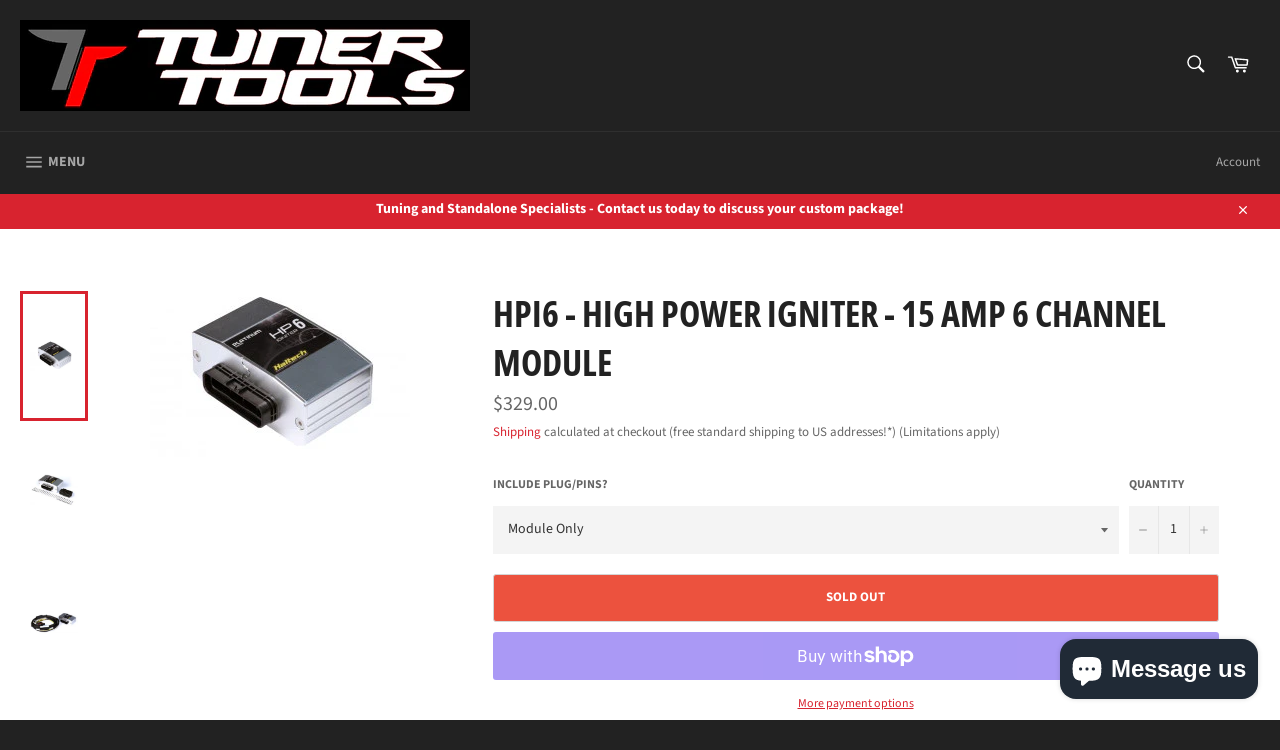

--- FILE ---
content_type: text/html; charset=utf-8
request_url: https://tunertools.com/collections/ignition-system/products/hpi6-high-power-igniter-15-amp-6-channel-module
body_size: 36437
content:
<!doctype html>
<html class="no-js" lang="en">
<head>
  <script
    src="https://www.paypal.com/sdk/js?client-id=ATw8tUH8-H3tM3iKDCtpPWemvSF-YTf2wqsA2daS6sH9XQSUbZi-khgrnBHJC1rDCIWG7WhDOmfg4_NG&components=messages"
    data-namespace="paypal2">
</script>

  <meta charset="utf-8">
  <meta http-equiv="X-UA-Compatible" content="IE=edge,chrome=1">
  <meta name="viewport" content="width=device-width,initial-scale=1">
  <meta name="theme-color" content="#222222">

  
    <link rel="shortcut icon" href="//tunertools.com/cdn/shop/files/TT_DoubleT_32x32.png?v=1613692172" type="image/png">
  

  <link rel="canonical" href="https://tunertools.com/products/hpi6-high-power-igniter-15-amp-6-channel-module">
  <title>
  HPI6 - High Power Igniter - 15 Amp 6 Channel Module &ndash; Tuner Tools
  </title>

  
    <meta name="description" content="HPI6 - High Power Igniter - 15 Amp SIX Channel Ignition Module Part Number:  HT-020036, HT-020038, HT-020039   This is a POWERED ignition module.  Each channel is capable of controlling 1 coil with up to 15 amps.(Note -  images may reflect options or components only included in some variants)">
  

  <!-- /snippets/social-meta-tags.liquid -->




<meta property="og:site_name" content="Tuner Tools">
<meta property="og:url" content="https://tunertools.com/products/hpi6-high-power-igniter-15-amp-6-channel-module">
<meta property="og:title" content="HPI6 - High Power Igniter - 15 Amp 6 Channel Module">
<meta property="og:type" content="product">
<meta property="og:description" content="HPI6 - High Power Igniter - 15 Amp SIX Channel Ignition Module Part Number:  HT-020036, HT-020038, HT-020039   This is a POWERED ignition module.  Each channel is capable of controlling 1 coil with up to 15 amps.(Note -  images may reflect options or components only included in some variants)">

  <meta property="og:price:amount" content="329.00">
  <meta property="og:price:currency" content="USD">

<meta property="og:image" content="http://tunertools.com/cdn/shop/products/thumbnail_1200x1200.jpg?v=1552489887"><meta property="og:image" content="http://tunertools.com/cdn/shop/products/thumbnail_8071b3db-2801-4e96-bc50-5f6981874311_1200x1200.jpg?v=1552489932"><meta property="og:image" content="http://tunertools.com/cdn/shop/products/thumbnail_6ef1f697-27ff-484b-918f-0c4e8977bbeb_1200x1200.jpg?v=1552489938">
<meta property="og:image:secure_url" content="https://tunertools.com/cdn/shop/products/thumbnail_1200x1200.jpg?v=1552489887"><meta property="og:image:secure_url" content="https://tunertools.com/cdn/shop/products/thumbnail_8071b3db-2801-4e96-bc50-5f6981874311_1200x1200.jpg?v=1552489932"><meta property="og:image:secure_url" content="https://tunertools.com/cdn/shop/products/thumbnail_6ef1f697-27ff-484b-918f-0c4e8977bbeb_1200x1200.jpg?v=1552489938">


<meta name="twitter:card" content="summary_large_image">
<meta name="twitter:title" content="HPI6 - High Power Igniter - 15 Amp 6 Channel Module">
<meta name="twitter:description" content="HPI6 - High Power Igniter - 15 Amp SIX Channel Ignition Module Part Number:  HT-020036, HT-020038, HT-020039   This is a POWERED ignition module.  Each channel is capable of controlling 1 coil with up to 15 amps.(Note -  images may reflect options or components only included in some variants)">


  <script>
    document.documentElement.className = document.documentElement.className.replace('no-js', 'js');
  </script>

  <link href="//tunertools.com/cdn/shop/t/3/assets/theme.scss.css?v=22870928898653648521762146922" rel="stylesheet" type="text/css" media="all" />

  <script>
    window.theme = window.theme || {};

    theme.strings = {
      stockAvailable: "1 available",
      addToCart: "Add to Cart",
      soldOut: "Sold Out",
      unavailable: "Unavailable",
      noStockAvailable: "The item could not be added to your cart because there are not enough in stock.",
      willNotShipUntil: "Will not ship until [date]",
      willBeInStockAfter: "Will be in stock after [date]",
      totalCartDiscount: "You're saving [savings]",
      addressError: "Error looking up that address",
      addressNoResults: "No results for that address",
      addressQueryLimit: "You have exceeded the Google API usage limit. Consider upgrading to a \u003ca href=\"https:\/\/developers.google.com\/maps\/premium\/usage-limits\"\u003ePremium Plan\u003c\/a\u003e.",
      authError: "There was a problem authenticating your Google Maps API Key."
    };
  </script>

  <script src="//tunertools.com/cdn/shop/t/3/assets/lazysizes.min.js?v=56045284683979784691646757665" async="async"></script>

  

  <script src="//tunertools.com/cdn/shop/t/3/assets/vendor.js?v=39418018684300761971646757668" defer="defer"></script>

  
    <script>
      window.theme = window.theme || {};
      theme.moneyFormat = "${{amount}}";
    </script>
  

  <script src="//tunertools.com/cdn/shop/t/3/assets/theme.js?v=89789462484234876791646757667" defer="defer"></script>

  <script>window.performance && window.performance.mark && window.performance.mark('shopify.content_for_header.start');</script><meta name="google-site-verification" content="29qj32U5ny_0x67qUjttajVv0-IKe424oNhwDmhnFxg">
<meta id="shopify-digital-wallet" name="shopify-digital-wallet" content="/16620617792/digital_wallets/dialog">
<meta name="shopify-checkout-api-token" content="d61c91b86065c048f60869f6436b52d5">
<meta id="in-context-paypal-metadata" data-shop-id="16620617792" data-venmo-supported="false" data-environment="production" data-locale="en_US" data-paypal-v4="true" data-currency="USD">
<link rel="alternate" type="application/json+oembed" href="https://tunertools.com/products/hpi6-high-power-igniter-15-amp-6-channel-module.oembed">
<script async="async" src="/checkouts/internal/preloads.js?locale=en-US"></script>
<link rel="preconnect" href="https://shop.app" crossorigin="anonymous">
<script async="async" src="https://shop.app/checkouts/internal/preloads.js?locale=en-US&shop_id=16620617792" crossorigin="anonymous"></script>
<script id="apple-pay-shop-capabilities" type="application/json">{"shopId":16620617792,"countryCode":"US","currencyCode":"USD","merchantCapabilities":["supports3DS"],"merchantId":"gid:\/\/shopify\/Shop\/16620617792","merchantName":"Tuner Tools","requiredBillingContactFields":["postalAddress","email","phone"],"requiredShippingContactFields":["postalAddress","email","phone"],"shippingType":"shipping","supportedNetworks":["visa","masterCard","amex","discover","elo","jcb"],"total":{"type":"pending","label":"Tuner Tools","amount":"1.00"},"shopifyPaymentsEnabled":true,"supportsSubscriptions":true}</script>
<script id="shopify-features" type="application/json">{"accessToken":"d61c91b86065c048f60869f6436b52d5","betas":["rich-media-storefront-analytics"],"domain":"tunertools.com","predictiveSearch":true,"shopId":16620617792,"locale":"en"}</script>
<script>var Shopify = Shopify || {};
Shopify.shop = "tuner-tools.myshopify.com";
Shopify.locale = "en";
Shopify.currency = {"active":"USD","rate":"1.0"};
Shopify.country = "US";
Shopify.theme = {"name":"Venture with Installments message","id":131253600488,"schema_name":"Venture","schema_version":"8.0.1","theme_store_id":775,"role":"main"};
Shopify.theme.handle = "null";
Shopify.theme.style = {"id":null,"handle":null};
Shopify.cdnHost = "tunertools.com/cdn";
Shopify.routes = Shopify.routes || {};
Shopify.routes.root = "/";</script>
<script type="module">!function(o){(o.Shopify=o.Shopify||{}).modules=!0}(window);</script>
<script>!function(o){function n(){var o=[];function n(){o.push(Array.prototype.slice.apply(arguments))}return n.q=o,n}var t=o.Shopify=o.Shopify||{};t.loadFeatures=n(),t.autoloadFeatures=n()}(window);</script>
<script>
  window.ShopifyPay = window.ShopifyPay || {};
  window.ShopifyPay.apiHost = "shop.app\/pay";
  window.ShopifyPay.redirectState = null;
</script>
<script id="shop-js-analytics" type="application/json">{"pageType":"product"}</script>
<script defer="defer" async type="module" src="//tunertools.com/cdn/shopifycloud/shop-js/modules/v2/client.init-shop-cart-sync_BN7fPSNr.en.esm.js"></script>
<script defer="defer" async type="module" src="//tunertools.com/cdn/shopifycloud/shop-js/modules/v2/chunk.common_Cbph3Kss.esm.js"></script>
<script defer="defer" async type="module" src="//tunertools.com/cdn/shopifycloud/shop-js/modules/v2/chunk.modal_DKumMAJ1.esm.js"></script>
<script type="module">
  await import("//tunertools.com/cdn/shopifycloud/shop-js/modules/v2/client.init-shop-cart-sync_BN7fPSNr.en.esm.js");
await import("//tunertools.com/cdn/shopifycloud/shop-js/modules/v2/chunk.common_Cbph3Kss.esm.js");
await import("//tunertools.com/cdn/shopifycloud/shop-js/modules/v2/chunk.modal_DKumMAJ1.esm.js");

  window.Shopify.SignInWithShop?.initShopCartSync?.({"fedCMEnabled":true,"windoidEnabled":true});

</script>
<script defer="defer" async type="module" src="//tunertools.com/cdn/shopifycloud/shop-js/modules/v2/client.payment-terms_BxzfvcZJ.en.esm.js"></script>
<script defer="defer" async type="module" src="//tunertools.com/cdn/shopifycloud/shop-js/modules/v2/chunk.common_Cbph3Kss.esm.js"></script>
<script defer="defer" async type="module" src="//tunertools.com/cdn/shopifycloud/shop-js/modules/v2/chunk.modal_DKumMAJ1.esm.js"></script>
<script type="module">
  await import("//tunertools.com/cdn/shopifycloud/shop-js/modules/v2/client.payment-terms_BxzfvcZJ.en.esm.js");
await import("//tunertools.com/cdn/shopifycloud/shop-js/modules/v2/chunk.common_Cbph3Kss.esm.js");
await import("//tunertools.com/cdn/shopifycloud/shop-js/modules/v2/chunk.modal_DKumMAJ1.esm.js");

  
</script>
<script>
  window.Shopify = window.Shopify || {};
  if (!window.Shopify.featureAssets) window.Shopify.featureAssets = {};
  window.Shopify.featureAssets['shop-js'] = {"shop-cart-sync":["modules/v2/client.shop-cart-sync_CJVUk8Jm.en.esm.js","modules/v2/chunk.common_Cbph3Kss.esm.js","modules/v2/chunk.modal_DKumMAJ1.esm.js"],"init-fed-cm":["modules/v2/client.init-fed-cm_7Fvt41F4.en.esm.js","modules/v2/chunk.common_Cbph3Kss.esm.js","modules/v2/chunk.modal_DKumMAJ1.esm.js"],"init-shop-email-lookup-coordinator":["modules/v2/client.init-shop-email-lookup-coordinator_Cc088_bR.en.esm.js","modules/v2/chunk.common_Cbph3Kss.esm.js","modules/v2/chunk.modal_DKumMAJ1.esm.js"],"init-windoid":["modules/v2/client.init-windoid_hPopwJRj.en.esm.js","modules/v2/chunk.common_Cbph3Kss.esm.js","modules/v2/chunk.modal_DKumMAJ1.esm.js"],"shop-button":["modules/v2/client.shop-button_B0jaPSNF.en.esm.js","modules/v2/chunk.common_Cbph3Kss.esm.js","modules/v2/chunk.modal_DKumMAJ1.esm.js"],"shop-cash-offers":["modules/v2/client.shop-cash-offers_DPIskqss.en.esm.js","modules/v2/chunk.common_Cbph3Kss.esm.js","modules/v2/chunk.modal_DKumMAJ1.esm.js"],"shop-toast-manager":["modules/v2/client.shop-toast-manager_CK7RT69O.en.esm.js","modules/v2/chunk.common_Cbph3Kss.esm.js","modules/v2/chunk.modal_DKumMAJ1.esm.js"],"init-shop-cart-sync":["modules/v2/client.init-shop-cart-sync_BN7fPSNr.en.esm.js","modules/v2/chunk.common_Cbph3Kss.esm.js","modules/v2/chunk.modal_DKumMAJ1.esm.js"],"init-customer-accounts-sign-up":["modules/v2/client.init-customer-accounts-sign-up_CfPf4CXf.en.esm.js","modules/v2/client.shop-login-button_DeIztwXF.en.esm.js","modules/v2/chunk.common_Cbph3Kss.esm.js","modules/v2/chunk.modal_DKumMAJ1.esm.js"],"pay-button":["modules/v2/client.pay-button_CgIwFSYN.en.esm.js","modules/v2/chunk.common_Cbph3Kss.esm.js","modules/v2/chunk.modal_DKumMAJ1.esm.js"],"init-customer-accounts":["modules/v2/client.init-customer-accounts_DQ3x16JI.en.esm.js","modules/v2/client.shop-login-button_DeIztwXF.en.esm.js","modules/v2/chunk.common_Cbph3Kss.esm.js","modules/v2/chunk.modal_DKumMAJ1.esm.js"],"avatar":["modules/v2/client.avatar_BTnouDA3.en.esm.js"],"init-shop-for-new-customer-accounts":["modules/v2/client.init-shop-for-new-customer-accounts_CsZy_esa.en.esm.js","modules/v2/client.shop-login-button_DeIztwXF.en.esm.js","modules/v2/chunk.common_Cbph3Kss.esm.js","modules/v2/chunk.modal_DKumMAJ1.esm.js"],"shop-follow-button":["modules/v2/client.shop-follow-button_BRMJjgGd.en.esm.js","modules/v2/chunk.common_Cbph3Kss.esm.js","modules/v2/chunk.modal_DKumMAJ1.esm.js"],"checkout-modal":["modules/v2/client.checkout-modal_B9Drz_yf.en.esm.js","modules/v2/chunk.common_Cbph3Kss.esm.js","modules/v2/chunk.modal_DKumMAJ1.esm.js"],"shop-login-button":["modules/v2/client.shop-login-button_DeIztwXF.en.esm.js","modules/v2/chunk.common_Cbph3Kss.esm.js","modules/v2/chunk.modal_DKumMAJ1.esm.js"],"lead-capture":["modules/v2/client.lead-capture_DXYzFM3R.en.esm.js","modules/v2/chunk.common_Cbph3Kss.esm.js","modules/v2/chunk.modal_DKumMAJ1.esm.js"],"shop-login":["modules/v2/client.shop-login_CA5pJqmO.en.esm.js","modules/v2/chunk.common_Cbph3Kss.esm.js","modules/v2/chunk.modal_DKumMAJ1.esm.js"],"payment-terms":["modules/v2/client.payment-terms_BxzfvcZJ.en.esm.js","modules/v2/chunk.common_Cbph3Kss.esm.js","modules/v2/chunk.modal_DKumMAJ1.esm.js"]};
</script>
<script id="__st">var __st={"a":16620617792,"offset":-18000,"reqid":"585cf83d-b281-47de-a063-5f13a033b0a4-1770098231","pageurl":"tunertools.com\/collections\/ignition-system\/products\/hpi6-high-power-igniter-15-amp-6-channel-module","u":"8ec608498031","p":"product","rtyp":"product","rid":3227288928320};</script>
<script>window.ShopifyPaypalV4VisibilityTracking = true;</script>
<script id="captcha-bootstrap">!function(){'use strict';const t='contact',e='account',n='new_comment',o=[[t,t],['blogs',n],['comments',n],[t,'customer']],c=[[e,'customer_login'],[e,'guest_login'],[e,'recover_customer_password'],[e,'create_customer']],r=t=>t.map((([t,e])=>`form[action*='/${t}']:not([data-nocaptcha='true']) input[name='form_type'][value='${e}']`)).join(','),a=t=>()=>t?[...document.querySelectorAll(t)].map((t=>t.form)):[];function s(){const t=[...o],e=r(t);return a(e)}const i='password',u='form_key',d=['recaptcha-v3-token','g-recaptcha-response','h-captcha-response',i],f=()=>{try{return window.sessionStorage}catch{return}},m='__shopify_v',_=t=>t.elements[u];function p(t,e,n=!1){try{const o=window.sessionStorage,c=JSON.parse(o.getItem(e)),{data:r}=function(t){const{data:e,action:n}=t;return t[m]||n?{data:e,action:n}:{data:t,action:n}}(c);for(const[e,n]of Object.entries(r))t.elements[e]&&(t.elements[e].value=n);n&&o.removeItem(e)}catch(o){console.error('form repopulation failed',{error:o})}}const l='form_type',E='cptcha';function T(t){t.dataset[E]=!0}const w=window,h=w.document,L='Shopify',v='ce_forms',y='captcha';let A=!1;((t,e)=>{const n=(g='f06e6c50-85a8-45c8-87d0-21a2b65856fe',I='https://cdn.shopify.com/shopifycloud/storefront-forms-hcaptcha/ce_storefront_forms_captcha_hcaptcha.v1.5.2.iife.js',D={infoText:'Protected by hCaptcha',privacyText:'Privacy',termsText:'Terms'},(t,e,n)=>{const o=w[L][v],c=o.bindForm;if(c)return c(t,g,e,D).then(n);var r;o.q.push([[t,g,e,D],n]),r=I,A||(h.body.append(Object.assign(h.createElement('script'),{id:'captcha-provider',async:!0,src:r})),A=!0)});var g,I,D;w[L]=w[L]||{},w[L][v]=w[L][v]||{},w[L][v].q=[],w[L][y]=w[L][y]||{},w[L][y].protect=function(t,e){n(t,void 0,e),T(t)},Object.freeze(w[L][y]),function(t,e,n,w,h,L){const[v,y,A,g]=function(t,e,n){const i=e?o:[],u=t?c:[],d=[...i,...u],f=r(d),m=r(i),_=r(d.filter((([t,e])=>n.includes(e))));return[a(f),a(m),a(_),s()]}(w,h,L),I=t=>{const e=t.target;return e instanceof HTMLFormElement?e:e&&e.form},D=t=>v().includes(t);t.addEventListener('submit',(t=>{const e=I(t);if(!e)return;const n=D(e)&&!e.dataset.hcaptchaBound&&!e.dataset.recaptchaBound,o=_(e),c=g().includes(e)&&(!o||!o.value);(n||c)&&t.preventDefault(),c&&!n&&(function(t){try{if(!f())return;!function(t){const e=f();if(!e)return;const n=_(t);if(!n)return;const o=n.value;o&&e.removeItem(o)}(t);const e=Array.from(Array(32),(()=>Math.random().toString(36)[2])).join('');!function(t,e){_(t)||t.append(Object.assign(document.createElement('input'),{type:'hidden',name:u})),t.elements[u].value=e}(t,e),function(t,e){const n=f();if(!n)return;const o=[...t.querySelectorAll(`input[type='${i}']`)].map((({name:t})=>t)),c=[...d,...o],r={};for(const[a,s]of new FormData(t).entries())c.includes(a)||(r[a]=s);n.setItem(e,JSON.stringify({[m]:1,action:t.action,data:r}))}(t,e)}catch(e){console.error('failed to persist form',e)}}(e),e.submit())}));const S=(t,e)=>{t&&!t.dataset[E]&&(n(t,e.some((e=>e===t))),T(t))};for(const o of['focusin','change'])t.addEventListener(o,(t=>{const e=I(t);D(e)&&S(e,y())}));const B=e.get('form_key'),M=e.get(l),P=B&&M;t.addEventListener('DOMContentLoaded',(()=>{const t=y();if(P)for(const e of t)e.elements[l].value===M&&p(e,B);[...new Set([...A(),...v().filter((t=>'true'===t.dataset.shopifyCaptcha))])].forEach((e=>S(e,t)))}))}(h,new URLSearchParams(w.location.search),n,t,e,['guest_login'])})(!0,!0)}();</script>
<script integrity="sha256-4kQ18oKyAcykRKYeNunJcIwy7WH5gtpwJnB7kiuLZ1E=" data-source-attribution="shopify.loadfeatures" defer="defer" src="//tunertools.com/cdn/shopifycloud/storefront/assets/storefront/load_feature-a0a9edcb.js" crossorigin="anonymous"></script>
<script crossorigin="anonymous" defer="defer" src="//tunertools.com/cdn/shopifycloud/storefront/assets/shopify_pay/storefront-65b4c6d7.js?v=20250812"></script>
<script data-source-attribution="shopify.dynamic_checkout.dynamic.init">var Shopify=Shopify||{};Shopify.PaymentButton=Shopify.PaymentButton||{isStorefrontPortableWallets:!0,init:function(){window.Shopify.PaymentButton.init=function(){};var t=document.createElement("script");t.src="https://tunertools.com/cdn/shopifycloud/portable-wallets/latest/portable-wallets.en.js",t.type="module",document.head.appendChild(t)}};
</script>
<script data-source-attribution="shopify.dynamic_checkout.buyer_consent">
  function portableWalletsHideBuyerConsent(e){var t=document.getElementById("shopify-buyer-consent"),n=document.getElementById("shopify-subscription-policy-button");t&&n&&(t.classList.add("hidden"),t.setAttribute("aria-hidden","true"),n.removeEventListener("click",e))}function portableWalletsShowBuyerConsent(e){var t=document.getElementById("shopify-buyer-consent"),n=document.getElementById("shopify-subscription-policy-button");t&&n&&(t.classList.remove("hidden"),t.removeAttribute("aria-hidden"),n.addEventListener("click",e))}window.Shopify?.PaymentButton&&(window.Shopify.PaymentButton.hideBuyerConsent=portableWalletsHideBuyerConsent,window.Shopify.PaymentButton.showBuyerConsent=portableWalletsShowBuyerConsent);
</script>
<script>
  function portableWalletsCleanup(e){e&&e.src&&console.error("Failed to load portable wallets script "+e.src);var t=document.querySelectorAll("shopify-accelerated-checkout .shopify-payment-button__skeleton, shopify-accelerated-checkout-cart .wallet-cart-button__skeleton"),e=document.getElementById("shopify-buyer-consent");for(let e=0;e<t.length;e++)t[e].remove();e&&e.remove()}function portableWalletsNotLoadedAsModule(e){e instanceof ErrorEvent&&"string"==typeof e.message&&e.message.includes("import.meta")&&"string"==typeof e.filename&&e.filename.includes("portable-wallets")&&(window.removeEventListener("error",portableWalletsNotLoadedAsModule),window.Shopify.PaymentButton.failedToLoad=e,"loading"===document.readyState?document.addEventListener("DOMContentLoaded",window.Shopify.PaymentButton.init):window.Shopify.PaymentButton.init())}window.addEventListener("error",portableWalletsNotLoadedAsModule);
</script>

<script type="module" src="https://tunertools.com/cdn/shopifycloud/portable-wallets/latest/portable-wallets.en.js" onError="portableWalletsCleanup(this)" crossorigin="anonymous"></script>
<script nomodule>
  document.addEventListener("DOMContentLoaded", portableWalletsCleanup);
</script>

<link id="shopify-accelerated-checkout-styles" rel="stylesheet" media="screen" href="https://tunertools.com/cdn/shopifycloud/portable-wallets/latest/accelerated-checkout-backwards-compat.css" crossorigin="anonymous">
<style id="shopify-accelerated-checkout-cart">
        #shopify-buyer-consent {
  margin-top: 1em;
  display: inline-block;
  width: 100%;
}

#shopify-buyer-consent.hidden {
  display: none;
}

#shopify-subscription-policy-button {
  background: none;
  border: none;
  padding: 0;
  text-decoration: underline;
  font-size: inherit;
  cursor: pointer;
}

#shopify-subscription-policy-button::before {
  box-shadow: none;
}

      </style>

<script>window.performance && window.performance.mark && window.performance.mark('shopify.content_for_header.end');</script>
 
<script src="https://cdn.shopify.com/extensions/019c0ae2-f94e-7c37-8ffa-00c0b5b00233/bundles-49/assets/simple-bundles-v2.min.js" type="text/javascript" defer="defer"></script>
<script src="https://cdn.shopify.com/extensions/e8878072-2f6b-4e89-8082-94b04320908d/inbox-1254/assets/inbox-chat-loader.js" type="text/javascript" defer="defer"></script>
<script src="https://cdn.shopify.com/extensions/6646ada4-f051-4e84-a3fc-5a62d4e4013b/forms-2302/assets/shopify-forms-loader.js" type="text/javascript" defer="defer"></script>
<link href="https://monorail-edge.shopifysvc.com" rel="dns-prefetch">
<script>(function(){if ("sendBeacon" in navigator && "performance" in window) {try {var session_token_from_headers = performance.getEntriesByType('navigation')[0].serverTiming.find(x => x.name == '_s').description;} catch {var session_token_from_headers = undefined;}var session_cookie_matches = document.cookie.match(/_shopify_s=([^;]*)/);var session_token_from_cookie = session_cookie_matches && session_cookie_matches.length === 2 ? session_cookie_matches[1] : "";var session_token = session_token_from_headers || session_token_from_cookie || "";function handle_abandonment_event(e) {var entries = performance.getEntries().filter(function(entry) {return /monorail-edge.shopifysvc.com/.test(entry.name);});if (!window.abandonment_tracked && entries.length === 0) {window.abandonment_tracked = true;var currentMs = Date.now();var navigation_start = performance.timing.navigationStart;var payload = {shop_id: 16620617792,url: window.location.href,navigation_start,duration: currentMs - navigation_start,session_token,page_type: "product"};window.navigator.sendBeacon("https://monorail-edge.shopifysvc.com/v1/produce", JSON.stringify({schema_id: "online_store_buyer_site_abandonment/1.1",payload: payload,metadata: {event_created_at_ms: currentMs,event_sent_at_ms: currentMs}}));}}window.addEventListener('pagehide', handle_abandonment_event);}}());</script>
<script id="web-pixels-manager-setup">(function e(e,d,r,n,o){if(void 0===o&&(o={}),!Boolean(null===(a=null===(i=window.Shopify)||void 0===i?void 0:i.analytics)||void 0===a?void 0:a.replayQueue)){var i,a;window.Shopify=window.Shopify||{};var t=window.Shopify;t.analytics=t.analytics||{};var s=t.analytics;s.replayQueue=[],s.publish=function(e,d,r){return s.replayQueue.push([e,d,r]),!0};try{self.performance.mark("wpm:start")}catch(e){}var l=function(){var e={modern:/Edge?\/(1{2}[4-9]|1[2-9]\d|[2-9]\d{2}|\d{4,})\.\d+(\.\d+|)|Firefox\/(1{2}[4-9]|1[2-9]\d|[2-9]\d{2}|\d{4,})\.\d+(\.\d+|)|Chrom(ium|e)\/(9{2}|\d{3,})\.\d+(\.\d+|)|(Maci|X1{2}).+ Version\/(15\.\d+|(1[6-9]|[2-9]\d|\d{3,})\.\d+)([,.]\d+|)( \(\w+\)|)( Mobile\/\w+|) Safari\/|Chrome.+OPR\/(9{2}|\d{3,})\.\d+\.\d+|(CPU[ +]OS|iPhone[ +]OS|CPU[ +]iPhone|CPU IPhone OS|CPU iPad OS)[ +]+(15[._]\d+|(1[6-9]|[2-9]\d|\d{3,})[._]\d+)([._]\d+|)|Android:?[ /-](13[3-9]|1[4-9]\d|[2-9]\d{2}|\d{4,})(\.\d+|)(\.\d+|)|Android.+Firefox\/(13[5-9]|1[4-9]\d|[2-9]\d{2}|\d{4,})\.\d+(\.\d+|)|Android.+Chrom(ium|e)\/(13[3-9]|1[4-9]\d|[2-9]\d{2}|\d{4,})\.\d+(\.\d+|)|SamsungBrowser\/([2-9]\d|\d{3,})\.\d+/,legacy:/Edge?\/(1[6-9]|[2-9]\d|\d{3,})\.\d+(\.\d+|)|Firefox\/(5[4-9]|[6-9]\d|\d{3,})\.\d+(\.\d+|)|Chrom(ium|e)\/(5[1-9]|[6-9]\d|\d{3,})\.\d+(\.\d+|)([\d.]+$|.*Safari\/(?![\d.]+ Edge\/[\d.]+$))|(Maci|X1{2}).+ Version\/(10\.\d+|(1[1-9]|[2-9]\d|\d{3,})\.\d+)([,.]\d+|)( \(\w+\)|)( Mobile\/\w+|) Safari\/|Chrome.+OPR\/(3[89]|[4-9]\d|\d{3,})\.\d+\.\d+|(CPU[ +]OS|iPhone[ +]OS|CPU[ +]iPhone|CPU IPhone OS|CPU iPad OS)[ +]+(10[._]\d+|(1[1-9]|[2-9]\d|\d{3,})[._]\d+)([._]\d+|)|Android:?[ /-](13[3-9]|1[4-9]\d|[2-9]\d{2}|\d{4,})(\.\d+|)(\.\d+|)|Mobile Safari.+OPR\/([89]\d|\d{3,})\.\d+\.\d+|Android.+Firefox\/(13[5-9]|1[4-9]\d|[2-9]\d{2}|\d{4,})\.\d+(\.\d+|)|Android.+Chrom(ium|e)\/(13[3-9]|1[4-9]\d|[2-9]\d{2}|\d{4,})\.\d+(\.\d+|)|Android.+(UC? ?Browser|UCWEB|U3)[ /]?(15\.([5-9]|\d{2,})|(1[6-9]|[2-9]\d|\d{3,})\.\d+)\.\d+|SamsungBrowser\/(5\.\d+|([6-9]|\d{2,})\.\d+)|Android.+MQ{2}Browser\/(14(\.(9|\d{2,})|)|(1[5-9]|[2-9]\d|\d{3,})(\.\d+|))(\.\d+|)|K[Aa][Ii]OS\/(3\.\d+|([4-9]|\d{2,})\.\d+)(\.\d+|)/},d=e.modern,r=e.legacy,n=navigator.userAgent;return n.match(d)?"modern":n.match(r)?"legacy":"unknown"}(),u="modern"===l?"modern":"legacy",c=(null!=n?n:{modern:"",legacy:""})[u],f=function(e){return[e.baseUrl,"/wpm","/b",e.hashVersion,"modern"===e.buildTarget?"m":"l",".js"].join("")}({baseUrl:d,hashVersion:r,buildTarget:u}),m=function(e){var d=e.version,r=e.bundleTarget,n=e.surface,o=e.pageUrl,i=e.monorailEndpoint;return{emit:function(e){var a=e.status,t=e.errorMsg,s=(new Date).getTime(),l=JSON.stringify({metadata:{event_sent_at_ms:s},events:[{schema_id:"web_pixels_manager_load/3.1",payload:{version:d,bundle_target:r,page_url:o,status:a,surface:n,error_msg:t},metadata:{event_created_at_ms:s}}]});if(!i)return console&&console.warn&&console.warn("[Web Pixels Manager] No Monorail endpoint provided, skipping logging."),!1;try{return self.navigator.sendBeacon.bind(self.navigator)(i,l)}catch(e){}var u=new XMLHttpRequest;try{return u.open("POST",i,!0),u.setRequestHeader("Content-Type","text/plain"),u.send(l),!0}catch(e){return console&&console.warn&&console.warn("[Web Pixels Manager] Got an unhandled error while logging to Monorail."),!1}}}}({version:r,bundleTarget:l,surface:e.surface,pageUrl:self.location.href,monorailEndpoint:e.monorailEndpoint});try{o.browserTarget=l,function(e){var d=e.src,r=e.async,n=void 0===r||r,o=e.onload,i=e.onerror,a=e.sri,t=e.scriptDataAttributes,s=void 0===t?{}:t,l=document.createElement("script"),u=document.querySelector("head"),c=document.querySelector("body");if(l.async=n,l.src=d,a&&(l.integrity=a,l.crossOrigin="anonymous"),s)for(var f in s)if(Object.prototype.hasOwnProperty.call(s,f))try{l.dataset[f]=s[f]}catch(e){}if(o&&l.addEventListener("load",o),i&&l.addEventListener("error",i),u)u.appendChild(l);else{if(!c)throw new Error("Did not find a head or body element to append the script");c.appendChild(l)}}({src:f,async:!0,onload:function(){if(!function(){var e,d;return Boolean(null===(d=null===(e=window.Shopify)||void 0===e?void 0:e.analytics)||void 0===d?void 0:d.initialized)}()){var d=window.webPixelsManager.init(e)||void 0;if(d){var r=window.Shopify.analytics;r.replayQueue.forEach((function(e){var r=e[0],n=e[1],o=e[2];d.publishCustomEvent(r,n,o)})),r.replayQueue=[],r.publish=d.publishCustomEvent,r.visitor=d.visitor,r.initialized=!0}}},onerror:function(){return m.emit({status:"failed",errorMsg:"".concat(f," has failed to load")})},sri:function(e){var d=/^sha384-[A-Za-z0-9+/=]+$/;return"string"==typeof e&&d.test(e)}(c)?c:"",scriptDataAttributes:o}),m.emit({status:"loading"})}catch(e){m.emit({status:"failed",errorMsg:(null==e?void 0:e.message)||"Unknown error"})}}})({shopId: 16620617792,storefrontBaseUrl: "https://tunertools.com",extensionsBaseUrl: "https://extensions.shopifycdn.com/cdn/shopifycloud/web-pixels-manager",monorailEndpoint: "https://monorail-edge.shopifysvc.com/unstable/produce_batch",surface: "storefront-renderer",enabledBetaFlags: ["2dca8a86"],webPixelsConfigList: [{"id":"411959528","configuration":"{\"config\":\"{\\\"pixel_id\\\":\\\"AW-770653522\\\",\\\"target_country\\\":\\\"US\\\",\\\"gtag_events\\\":[{\\\"type\\\":\\\"search\\\",\\\"action_label\\\":\\\"AW-770653522\\\/PNeVCL_N3pIBENL6vO8C\\\"},{\\\"type\\\":\\\"begin_checkout\\\",\\\"action_label\\\":\\\"AW-770653522\\\/CpRVCLzN3pIBENL6vO8C\\\"},{\\\"type\\\":\\\"view_item\\\",\\\"action_label\\\":[\\\"AW-770653522\\\/LQSgCLbN3pIBENL6vO8C\\\",\\\"MC-0QFTBLSJ71\\\"]},{\\\"type\\\":\\\"purchase\\\",\\\"action_label\\\":[\\\"AW-770653522\\\/esOhCIbN3pIBENL6vO8C\\\",\\\"MC-0QFTBLSJ71\\\"]},{\\\"type\\\":\\\"page_view\\\",\\\"action_label\\\":[\\\"AW-770653522\\\/BkeZCIPN3pIBENL6vO8C\\\",\\\"MC-0QFTBLSJ71\\\"]},{\\\"type\\\":\\\"add_payment_info\\\",\\\"action_label\\\":\\\"AW-770653522\\\/knGdCMLN3pIBENL6vO8C\\\"},{\\\"type\\\":\\\"add_to_cart\\\",\\\"action_label\\\":\\\"AW-770653522\\\/S_pzCLnN3pIBENL6vO8C\\\"}],\\\"enable_monitoring_mode\\\":false}\"}","eventPayloadVersion":"v1","runtimeContext":"OPEN","scriptVersion":"b2a88bafab3e21179ed38636efcd8a93","type":"APP","apiClientId":1780363,"privacyPurposes":[],"dataSharingAdjustments":{"protectedCustomerApprovalScopes":["read_customer_address","read_customer_email","read_customer_name","read_customer_personal_data","read_customer_phone"]}},{"id":"61898984","eventPayloadVersion":"v1","runtimeContext":"LAX","scriptVersion":"1","type":"CUSTOM","privacyPurposes":["ANALYTICS"],"name":"Google Analytics tag (migrated)"},{"id":"shopify-app-pixel","configuration":"{}","eventPayloadVersion":"v1","runtimeContext":"STRICT","scriptVersion":"0450","apiClientId":"shopify-pixel","type":"APP","privacyPurposes":["ANALYTICS","MARKETING"]},{"id":"shopify-custom-pixel","eventPayloadVersion":"v1","runtimeContext":"LAX","scriptVersion":"0450","apiClientId":"shopify-pixel","type":"CUSTOM","privacyPurposes":["ANALYTICS","MARKETING"]}],isMerchantRequest: false,initData: {"shop":{"name":"Tuner Tools","paymentSettings":{"currencyCode":"USD"},"myshopifyDomain":"tuner-tools.myshopify.com","countryCode":"US","storefrontUrl":"https:\/\/tunertools.com"},"customer":null,"cart":null,"checkout":null,"productVariants":[{"price":{"amount":329.0,"currencyCode":"USD"},"product":{"title":"HPI6 - High Power Igniter - 15 Amp 6 Channel Module","vendor":"Haltech","id":"3227288928320","untranslatedTitle":"HPI6 - High Power Igniter - 15 Amp 6 Channel Module","url":"\/products\/hpi6-high-power-igniter-15-amp-6-channel-module","type":"ECU Output Devices"},"id":"26656860766272","image":{"src":"\/\/tunertools.com\/cdn\/shop\/products\/thumbnail.jpg?v=1552489887"},"sku":"299.00 - HT-020036","title":"Module Only","untranslatedTitle":"Module Only"},{"price":{"amount":374.0,"currencyCode":"USD"},"product":{"title":"HPI6 - High Power Igniter - 15 Amp 6 Channel Module","vendor":"Haltech","id":"3227288928320","untranslatedTitle":"HPI6 - High Power Igniter - 15 Amp 6 Channel Module","url":"\/products\/hpi6-high-power-igniter-15-amp-6-channel-module","type":"ECU Output Devices"},"id":"26656860864576","image":{"src":"\/\/tunertools.com\/cdn\/shop\/products\/thumbnail.jpg?v=1552489887"},"sku":"336 - HT-020038","title":"add Plugs\/Pins","untranslatedTitle":"add Plugs\/Pins"},{"price":{"amount":454.0,"currencyCode":"USD"},"product":{"title":"HPI6 - High Power Igniter - 15 Amp 6 Channel Module","vendor":"Haltech","id":"3227288928320","untranslatedTitle":"HPI6 - High Power Igniter - 15 Amp 6 Channel Module","url":"\/products\/hpi6-high-power-igniter-15-amp-6-channel-module","type":"ECU Output Devices"},"id":"26656860897344","image":{"src":"\/\/tunertools.com\/cdn\/shop\/products\/thumbnail.jpg?v=1552489887"},"sku":"411.00 HT-020039","title":"Add 6.5ft Flying Lead harness","untranslatedTitle":"Add 6.5ft Flying Lead harness"}],"purchasingCompany":null},},"https://tunertools.com/cdn","3918e4e0wbf3ac3cepc5707306mb02b36c6",{"modern":"","legacy":""},{"shopId":"16620617792","storefrontBaseUrl":"https:\/\/tunertools.com","extensionBaseUrl":"https:\/\/extensions.shopifycdn.com\/cdn\/shopifycloud\/web-pixels-manager","surface":"storefront-renderer","enabledBetaFlags":"[\"2dca8a86\"]","isMerchantRequest":"false","hashVersion":"3918e4e0wbf3ac3cepc5707306mb02b36c6","publish":"custom","events":"[[\"page_viewed\",{}],[\"product_viewed\",{\"productVariant\":{\"price\":{\"amount\":329.0,\"currencyCode\":\"USD\"},\"product\":{\"title\":\"HPI6 - High Power Igniter - 15 Amp 6 Channel Module\",\"vendor\":\"Haltech\",\"id\":\"3227288928320\",\"untranslatedTitle\":\"HPI6 - High Power Igniter - 15 Amp 6 Channel Module\",\"url\":\"\/products\/hpi6-high-power-igniter-15-amp-6-channel-module\",\"type\":\"ECU Output Devices\"},\"id\":\"26656860766272\",\"image\":{\"src\":\"\/\/tunertools.com\/cdn\/shop\/products\/thumbnail.jpg?v=1552489887\"},\"sku\":\"299.00 - HT-020036\",\"title\":\"Module Only\",\"untranslatedTitle\":\"Module Only\"}}]]"});</script><script>
  window.ShopifyAnalytics = window.ShopifyAnalytics || {};
  window.ShopifyAnalytics.meta = window.ShopifyAnalytics.meta || {};
  window.ShopifyAnalytics.meta.currency = 'USD';
  var meta = {"product":{"id":3227288928320,"gid":"gid:\/\/shopify\/Product\/3227288928320","vendor":"Haltech","type":"ECU Output Devices","handle":"hpi6-high-power-igniter-15-amp-6-channel-module","variants":[{"id":26656860766272,"price":32900,"name":"HPI6 - High Power Igniter - 15 Amp 6 Channel Module - Module Only","public_title":"Module Only","sku":"299.00 - HT-020036"},{"id":26656860864576,"price":37400,"name":"HPI6 - High Power Igniter - 15 Amp 6 Channel Module - add Plugs\/Pins","public_title":"add Plugs\/Pins","sku":"336 - HT-020038"},{"id":26656860897344,"price":45400,"name":"HPI6 - High Power Igniter - 15 Amp 6 Channel Module - Add 6.5ft Flying Lead harness","public_title":"Add 6.5ft Flying Lead harness","sku":"411.00 HT-020039"}],"remote":false},"page":{"pageType":"product","resourceType":"product","resourceId":3227288928320,"requestId":"585cf83d-b281-47de-a063-5f13a033b0a4-1770098231"}};
  for (var attr in meta) {
    window.ShopifyAnalytics.meta[attr] = meta[attr];
  }
</script>
<script class="analytics">
  (function () {
    var customDocumentWrite = function(content) {
      var jquery = null;

      if (window.jQuery) {
        jquery = window.jQuery;
      } else if (window.Checkout && window.Checkout.$) {
        jquery = window.Checkout.$;
      }

      if (jquery) {
        jquery('body').append(content);
      }
    };

    var hasLoggedConversion = function(token) {
      if (token) {
        return document.cookie.indexOf('loggedConversion=' + token) !== -1;
      }
      return false;
    }

    var setCookieIfConversion = function(token) {
      if (token) {
        var twoMonthsFromNow = new Date(Date.now());
        twoMonthsFromNow.setMonth(twoMonthsFromNow.getMonth() + 2);

        document.cookie = 'loggedConversion=' + token + '; expires=' + twoMonthsFromNow;
      }
    }

    var trekkie = window.ShopifyAnalytics.lib = window.trekkie = window.trekkie || [];
    if (trekkie.integrations) {
      return;
    }
    trekkie.methods = [
      'identify',
      'page',
      'ready',
      'track',
      'trackForm',
      'trackLink'
    ];
    trekkie.factory = function(method) {
      return function() {
        var args = Array.prototype.slice.call(arguments);
        args.unshift(method);
        trekkie.push(args);
        return trekkie;
      };
    };
    for (var i = 0; i < trekkie.methods.length; i++) {
      var key = trekkie.methods[i];
      trekkie[key] = trekkie.factory(key);
    }
    trekkie.load = function(config) {
      trekkie.config = config || {};
      trekkie.config.initialDocumentCookie = document.cookie;
      var first = document.getElementsByTagName('script')[0];
      var script = document.createElement('script');
      script.type = 'text/javascript';
      script.onerror = function(e) {
        var scriptFallback = document.createElement('script');
        scriptFallback.type = 'text/javascript';
        scriptFallback.onerror = function(error) {
                var Monorail = {
      produce: function produce(monorailDomain, schemaId, payload) {
        var currentMs = new Date().getTime();
        var event = {
          schema_id: schemaId,
          payload: payload,
          metadata: {
            event_created_at_ms: currentMs,
            event_sent_at_ms: currentMs
          }
        };
        return Monorail.sendRequest("https://" + monorailDomain + "/v1/produce", JSON.stringify(event));
      },
      sendRequest: function sendRequest(endpointUrl, payload) {
        // Try the sendBeacon API
        if (window && window.navigator && typeof window.navigator.sendBeacon === 'function' && typeof window.Blob === 'function' && !Monorail.isIos12()) {
          var blobData = new window.Blob([payload], {
            type: 'text/plain'
          });

          if (window.navigator.sendBeacon(endpointUrl, blobData)) {
            return true;
          } // sendBeacon was not successful

        } // XHR beacon

        var xhr = new XMLHttpRequest();

        try {
          xhr.open('POST', endpointUrl);
          xhr.setRequestHeader('Content-Type', 'text/plain');
          xhr.send(payload);
        } catch (e) {
          console.log(e);
        }

        return false;
      },
      isIos12: function isIos12() {
        return window.navigator.userAgent.lastIndexOf('iPhone; CPU iPhone OS 12_') !== -1 || window.navigator.userAgent.lastIndexOf('iPad; CPU OS 12_') !== -1;
      }
    };
    Monorail.produce('monorail-edge.shopifysvc.com',
      'trekkie_storefront_load_errors/1.1',
      {shop_id: 16620617792,
      theme_id: 131253600488,
      app_name: "storefront",
      context_url: window.location.href,
      source_url: "//tunertools.com/cdn/s/trekkie.storefront.79098466c851f41c92951ae7d219bd75d823e9dd.min.js"});

        };
        scriptFallback.async = true;
        scriptFallback.src = '//tunertools.com/cdn/s/trekkie.storefront.79098466c851f41c92951ae7d219bd75d823e9dd.min.js';
        first.parentNode.insertBefore(scriptFallback, first);
      };
      script.async = true;
      script.src = '//tunertools.com/cdn/s/trekkie.storefront.79098466c851f41c92951ae7d219bd75d823e9dd.min.js';
      first.parentNode.insertBefore(script, first);
    };
    trekkie.load(
      {"Trekkie":{"appName":"storefront","development":false,"defaultAttributes":{"shopId":16620617792,"isMerchantRequest":null,"themeId":131253600488,"themeCityHash":"6847733712422853892","contentLanguage":"en","currency":"USD","eventMetadataId":"4201aad4-e577-491b-80a0-f0f53b50edaa"},"isServerSideCookieWritingEnabled":true,"monorailRegion":"shop_domain","enabledBetaFlags":["65f19447","b5387b81"]},"Session Attribution":{},"S2S":{"facebookCapiEnabled":true,"source":"trekkie-storefront-renderer","apiClientId":580111}}
    );

    var loaded = false;
    trekkie.ready(function() {
      if (loaded) return;
      loaded = true;

      window.ShopifyAnalytics.lib = window.trekkie;

      var originalDocumentWrite = document.write;
      document.write = customDocumentWrite;
      try { window.ShopifyAnalytics.merchantGoogleAnalytics.call(this); } catch(error) {};
      document.write = originalDocumentWrite;

      window.ShopifyAnalytics.lib.page(null,{"pageType":"product","resourceType":"product","resourceId":3227288928320,"requestId":"585cf83d-b281-47de-a063-5f13a033b0a4-1770098231","shopifyEmitted":true});

      var match = window.location.pathname.match(/checkouts\/(.+)\/(thank_you|post_purchase)/)
      var token = match? match[1]: undefined;
      if (!hasLoggedConversion(token)) {
        setCookieIfConversion(token);
        window.ShopifyAnalytics.lib.track("Viewed Product",{"currency":"USD","variantId":26656860766272,"productId":3227288928320,"productGid":"gid:\/\/shopify\/Product\/3227288928320","name":"HPI6 - High Power Igniter - 15 Amp 6 Channel Module - Module Only","price":"329.00","sku":"299.00 - HT-020036","brand":"Haltech","variant":"Module Only","category":"ECU Output Devices","nonInteraction":true,"remote":false},undefined,undefined,{"shopifyEmitted":true});
      window.ShopifyAnalytics.lib.track("monorail:\/\/trekkie_storefront_viewed_product\/1.1",{"currency":"USD","variantId":26656860766272,"productId":3227288928320,"productGid":"gid:\/\/shopify\/Product\/3227288928320","name":"HPI6 - High Power Igniter - 15 Amp 6 Channel Module - Module Only","price":"329.00","sku":"299.00 - HT-020036","brand":"Haltech","variant":"Module Only","category":"ECU Output Devices","nonInteraction":true,"remote":false,"referer":"https:\/\/tunertools.com\/collections\/ignition-system\/products\/hpi6-high-power-igniter-15-amp-6-channel-module"});
      }
    });


        var eventsListenerScript = document.createElement('script');
        eventsListenerScript.async = true;
        eventsListenerScript.src = "//tunertools.com/cdn/shopifycloud/storefront/assets/shop_events_listener-3da45d37.js";
        document.getElementsByTagName('head')[0].appendChild(eventsListenerScript);

})();</script>
  <script>
  if (!window.ga || (window.ga && typeof window.ga !== 'function')) {
    window.ga = function ga() {
      (window.ga.q = window.ga.q || []).push(arguments);
      if (window.Shopify && window.Shopify.analytics && typeof window.Shopify.analytics.publish === 'function') {
        window.Shopify.analytics.publish("ga_stub_called", {}, {sendTo: "google_osp_migration"});
      }
      console.error("Shopify's Google Analytics stub called with:", Array.from(arguments), "\nSee https://help.shopify.com/manual/promoting-marketing/pixels/pixel-migration#google for more information.");
    };
    if (window.Shopify && window.Shopify.analytics && typeof window.Shopify.analytics.publish === 'function') {
      window.Shopify.analytics.publish("ga_stub_initialized", {}, {sendTo: "google_osp_migration"});
    }
  }
</script>
<script
  defer
  src="https://tunertools.com/cdn/shopifycloud/perf-kit/shopify-perf-kit-3.1.0.min.js"
  data-application="storefront-renderer"
  data-shop-id="16620617792"
  data-render-region="gcp-us-east1"
  data-page-type="product"
  data-theme-instance-id="131253600488"
  data-theme-name="Venture"
  data-theme-version="8.0.1"
  data-monorail-region="shop_domain"
  data-resource-timing-sampling-rate="10"
  data-shs="true"
  data-shs-beacon="true"
  data-shs-export-with-fetch="true"
  data-shs-logs-sample-rate="1"
  data-shs-beacon-endpoint="https://tunertools.com/api/collect"
></script>
</head>

<body class="template-product" >

  <a class="in-page-link visually-hidden skip-link" href="#MainContent">
    Skip to content
  </a>

  <div id="shopify-section-header" class="shopify-section"><style>
.site-header__logo img {
  max-width: 450px;
}
</style>

<div id="NavDrawer" class="drawer drawer--left">
  <div class="drawer__inner">
    <form action="/search" method="get" class="drawer__search" role="search">
      <input type="search" name="q" placeholder="Search" aria-label="Search" class="drawer__search-input">
 
      <button type="submit" class="text-link drawer__search-submit">
        <svg aria-hidden="true" focusable="false" role="presentation" class="icon icon-search" viewBox="0 0 32 32"><path fill="#444" d="M21.839 18.771a10.012 10.012 0 0 0 1.57-5.39c0-5.548-4.493-10.048-10.034-10.048-5.548 0-10.041 4.499-10.041 10.048s4.493 10.048 10.034 10.048c2.012 0 3.886-.594 5.456-1.61l.455-.317 7.165 7.165 2.223-2.263-7.158-7.165.33-.468zM18.995 7.767c1.498 1.498 2.322 3.49 2.322 5.608s-.825 4.11-2.322 5.608c-1.498 1.498-3.49 2.322-5.608 2.322s-4.11-.825-5.608-2.322c-1.498-1.498-2.322-3.49-2.322-5.608s.825-4.11 2.322-5.608c1.498-1.498 3.49-2.322 5.608-2.322s4.11.825 5.608 2.322z"/></svg>
        <span class="icon__fallback-text">Search</span>
      </button>
      
    </form>
   
    <ul class="drawer__nav">
      
        

        
          <li class="drawer__nav-item">
            <a href="/"
              class="drawer__nav-link drawer__nav-link--top-level"
              
            >
              Home
            </a>
          </li>
        
      
        

        
          <li class="drawer__nav-item">
            <div class="drawer__nav-has-sublist">
              <a href="/collections/car-tuning"
                class="drawer__nav-link drawer__nav-link--top-level drawer__nav-link--split"
                id="DrawerLabel-tuning-equipment"
                
              >
                Tuning Equipment
              </a>
              <button type="button" aria-controls="DrawerLinklist-tuning-equipment" class="text-link drawer__nav-toggle-btn drawer__meganav-toggle" aria-label="Tuning Equipment Menu" aria-expanded="false">
                <span class="drawer__nav-toggle--open">
                  <svg aria-hidden="true" focusable="false" role="presentation" class="icon icon-plus" viewBox="0 0 22 21"><path d="M12 11.5h9.5v-2H12V0h-2v9.5H.5v2H10V21h2v-9.5z" fill="#000" fill-rule="evenodd"/></svg>
                </span>
                <span class="drawer__nav-toggle--close">
                  <svg aria-hidden="true" focusable="false" role="presentation" class="icon icon--wide icon-minus" viewBox="0 0 22 3"><path fill="#000" d="M21.5.5v2H.5v-2z" fill-rule="evenodd"/></svg>
                </span>
              </button>
            </div>

            <div class="meganav meganav--drawer" id="DrawerLinklist-tuning-equipment" aria-labelledby="DrawerLabel-tuning-equipment" role="navigation">
              <ul class="meganav__nav">
                <div class="grid grid--no-gutters meganav__scroller meganav__scroller--has-list">
  <div class="grid__item meganav__list">
    
      <li class="drawer__nav-item">
        
          <a href="/collections/tuning-education-materials" 
            class="drawer__nav-link meganav__link"
            
          >
            Books/Guides
          </a>
        
      </li>
    
      <li class="drawer__nav-item">
        
          

          <div class="drawer__nav-has-sublist">
            <a href="/collections/custom-tuning-equipment" 
              class="meganav__link drawer__nav-link drawer__nav-link--split" 
              id="DrawerLabel-oem-ecu-tuning-equipment-and-credits"
              
            >
              OEM ECU Tuning Equipment and Credits
            </a>
            <button type="button" aria-controls="DrawerLinklist-oem-ecu-tuning-equipment-and-credits" class="text-link drawer__nav-toggle-btn drawer__nav-toggle-btn--small drawer__meganav-toggle" aria-label="Tuning Equipment Menu" aria-expanded="false">
              <span class="drawer__nav-toggle--open">
                <svg aria-hidden="true" focusable="false" role="presentation" class="icon icon-plus" viewBox="0 0 22 21"><path d="M12 11.5h9.5v-2H12V0h-2v9.5H.5v2H10V21h2v-9.5z" fill="#000" fill-rule="evenodd"/></svg>
              </span>
              <span class="drawer__nav-toggle--close">
                <svg aria-hidden="true" focusable="false" role="presentation" class="icon icon--wide icon-minus" viewBox="0 0 22 3"><path fill="#000" d="M21.5.5v2H.5v-2z" fill-rule="evenodd"/></svg>
              </span>
            </button>
          </div>

          <div class="meganav meganav--drawer" id="DrawerLinklist-oem-ecu-tuning-equipment-and-credits" aria-labelledby="DrawerLabel-oem-ecu-tuning-equipment-and-credits" role="navigation">
            <ul class="meganav__nav meganav__nav--third-level">
              
                <li>
                  <a href="/collections/tuning-credits-and-license" class="meganav__link">
                    Tuning Credits/Licenses
                  </a>
                </li>
              
                <li>
                  <a href="/collections/gm-tuning" class="meganav__link">
                    GM Tuning
                  </a>
                </li>
              
                <li>
                  <a href="/collections/ford-tuning" class="meganav__link">
                    Ford Tuning
                  </a>
                </li>
              
                <li>
                  <a href="/collections/dodge-tuning" class="meganav__link">
                    Dodge Tuning
                  </a>
                </li>
              
                <li>
                  <a href="/collections/openport-tuning" class="meganav__link">
                    OpenPort Subaru &amp; Mitsubishi
                  </a>
                </li>
              
                <li>
                  <a href="/collections/bmw-tuning-interface" class="meganav__link">
                    BMW Tuning
                  </a>
                </li>
              
            </ul>
          </div>
        
      </li>
    
      <li class="drawer__nav-item">
        
          <a href="/collections/piggyback-ecu" 
            class="drawer__nav-link meganav__link"
            
          >
            Piggyback Controllers
          </a>
        
      </li>
    
      <li class="drawer__nav-item">
        
          

          <div class="drawer__nav-has-sublist">
            <a href="/collections/flash-tuners" 
              class="meganav__link drawer__nav-link drawer__nav-link--split" 
              id="DrawerLabel-flash-tuners"
              
            >
              Flash Tuners
            </a>
            <button type="button" aria-controls="DrawerLinklist-flash-tuners" class="text-link drawer__nav-toggle-btn drawer__nav-toggle-btn--small drawer__meganav-toggle" aria-label="Tuning Equipment Menu" aria-expanded="false">
              <span class="drawer__nav-toggle--open">
                <svg aria-hidden="true" focusable="false" role="presentation" class="icon icon-plus" viewBox="0 0 22 21"><path d="M12 11.5h9.5v-2H12V0h-2v9.5H.5v2H10V21h2v-9.5z" fill="#000" fill-rule="evenodd"/></svg>
              </span>
              <span class="drawer__nav-toggle--close">
                <svg aria-hidden="true" focusable="false" role="presentation" class="icon icon--wide icon-minus" viewBox="0 0 22 3"><path fill="#000" d="M21.5.5v2H.5v-2z" fill-rule="evenodd"/></svg>
              </span>
            </button>
          </div>

          <div class="meganav meganav--drawer" id="DrawerLinklist-flash-tuners" aria-labelledby="DrawerLabel-flash-tuners" role="navigation">
            <ul class="meganav__nav meganav__nav--third-level">
              
                <li>
                  <a href="/collections/ford-flash-tuners" class="meganav__link">
                    Ford Flash Tuner
                  </a>
                </li>
              
                <li>
                  <a href="/collections/gm-flash-tuners" class="meganav__link">
                    GM Flash Tuners
                  </a>
                </li>
              
                <li>
                  <a href="/collections/dodge-flash-tuner" class="meganav__link">
                    Dodge/Chrysler Tuning
                  </a>
                </li>
              
                <li>
                  <a href="/collections/jeep-flash-tuner" class="meganav__link">
                    Jeep Flash Tuner
                  </a>
                </li>
              
                <li>
                  <a href="/collections/subaru-flash-tuners" class="meganav__link">
                    Subaru Flash Tuner
                  </a>
                </li>
              
                <li>
                  <a href="/collections/bmw-flash-tuners" class="meganav__link">
                    BMW Flash Tuners
                  </a>
                </li>
              
            </ul>
          </div>
        
      </li>
    
  </div>
</div>

              </ul>
            </div>
          </li>
        
      
        

        
          <li class="drawer__nav-item">
            <div class="drawer__nav-has-sublist">
              <a href="/collections/fuel-system"
                class="drawer__nav-link drawer__nav-link--top-level drawer__nav-link--split"
                id="DrawerLabel-efi-parts"
                
              >
                EFI Parts
              </a>
              <button type="button" aria-controls="DrawerLinklist-efi-parts" class="text-link drawer__nav-toggle-btn drawer__meganav-toggle" aria-label="EFI Parts Menu" aria-expanded="false">
                <span class="drawer__nav-toggle--open">
                  <svg aria-hidden="true" focusable="false" role="presentation" class="icon icon-plus" viewBox="0 0 22 21"><path d="M12 11.5h9.5v-2H12V0h-2v9.5H.5v2H10V21h2v-9.5z" fill="#000" fill-rule="evenodd"/></svg>
                </span>
                <span class="drawer__nav-toggle--close">
                  <svg aria-hidden="true" focusable="false" role="presentation" class="icon icon--wide icon-minus" viewBox="0 0 22 3"><path fill="#000" d="M21.5.5v2H.5v-2z" fill-rule="evenodd"/></svg>
                </span>
              </button>
            </div>

            <div class="meganav meganav--drawer" id="DrawerLinklist-efi-parts" aria-labelledby="DrawerLabel-efi-parts" role="navigation">
              <ul class="meganav__nav">
                <div class="grid grid--no-gutters meganav__scroller meganav__scroller--has-list">
  <div class="grid__item meganav__list">
    
      <li class="drawer__nav-item">
        
          <a href="/collections/fuel-injectors" 
            class="drawer__nav-link meganav__link"
            
          >
            Fuel Injectors
          </a>
        
      </li>
    
      <li class="drawer__nav-item">
        
          

          <div class="drawer__nav-has-sublist">
            <a href="/collections/ignition-system" 
              class="meganav__link drawer__nav-link drawer__nav-link--split meganav__link--active" 
              id="DrawerLabel-ignition-systems"
               aria-current="page"
            >
              Ignition Systems
            </a>
            <button type="button" aria-controls="DrawerLinklist-ignition-systems" class="text-link drawer__nav-toggle-btn drawer__nav-toggle-btn--small drawer__meganav-toggle" aria-label="EFI Parts Menu" aria-expanded="false">
              <span class="drawer__nav-toggle--open">
                <svg aria-hidden="true" focusable="false" role="presentation" class="icon icon-plus" viewBox="0 0 22 21"><path d="M12 11.5h9.5v-2H12V0h-2v9.5H.5v2H10V21h2v-9.5z" fill="#000" fill-rule="evenodd"/></svg>
              </span>
              <span class="drawer__nav-toggle--close">
                <svg aria-hidden="true" focusable="false" role="presentation" class="icon icon--wide icon-minus" viewBox="0 0 22 3"><path fill="#000" d="M21.5.5v2H.5v-2z" fill-rule="evenodd"/></svg>
              </span>
            </button>
          </div>

          <div class="meganav meganav--drawer" id="DrawerLinklist-ignition-systems" aria-labelledby="DrawerLabel-ignition-systems" role="navigation">
            <ul class="meganav__nav meganav__nav--third-level">
              
                <li>
                  <a href="/collections/ignition-system/Ignition-Coil" class="meganav__link">
                    Ignition Coils
                  </a>
                </li>
              
                <li>
                  <a href="/collections/ignition-system/Igniters" class="meganav__link">
                    Igniters
                  </a>
                </li>
              
                <li>
                  <a href="/collections/ignition-system/Ignition-Tools" class="meganav__link">
                    Ignition Tools (Timing Lights, Testers, Crimpers, etc)
                  </a>
                </li>
              
            </ul>
          </div>
        
      </li>
    
      <li class="drawer__nav-item">
        
          <a href="/collections/fuel-pumps" 
            class="drawer__nav-link meganav__link"
            
          >
            Fuel Pumps
          </a>
        
      </li>
    
      <li class="drawer__nav-item">
        
          <a href="/collections/fuel-pressure-regulators" 
            class="drawer__nav-link meganav__link"
            
          >
            Fuel Pressure Regulator
          </a>
        
      </li>
    
  </div>
</div>

              </ul>
            </div>
          </li>
        
      
        

        
          <li class="drawer__nav-item">
            <div class="drawer__nav-has-sublist">
              <a href="/collections/motorcycle-tuning"
                class="drawer__nav-link drawer__nav-link--top-level drawer__nav-link--split"
                id="DrawerLabel-motorcycle-tuning"
                
              >
                Motorcycle Tuning
              </a>
              <button type="button" aria-controls="DrawerLinklist-motorcycle-tuning" class="text-link drawer__nav-toggle-btn drawer__meganav-toggle" aria-label="Motorcycle Tuning Menu" aria-expanded="false">
                <span class="drawer__nav-toggle--open">
                  <svg aria-hidden="true" focusable="false" role="presentation" class="icon icon-plus" viewBox="0 0 22 21"><path d="M12 11.5h9.5v-2H12V0h-2v9.5H.5v2H10V21h2v-9.5z" fill="#000" fill-rule="evenodd"/></svg>
                </span>
                <span class="drawer__nav-toggle--close">
                  <svg aria-hidden="true" focusable="false" role="presentation" class="icon icon--wide icon-minus" viewBox="0 0 22 3"><path fill="#000" d="M21.5.5v2H.5v-2z" fill-rule="evenodd"/></svg>
                </span>
              </button>
            </div>

            <div class="meganav meganav--drawer" id="DrawerLinklist-motorcycle-tuning" aria-labelledby="DrawerLabel-motorcycle-tuning" role="navigation">
              <ul class="meganav__nav">
                <div class="grid grid--no-gutters meganav__scroller meganav__scroller--has-list">
  <div class="grid__item meganav__list">
    
      <li class="drawer__nav-item">
        
          <a href="/collections/ducati-tuning" 
            class="drawer__nav-link meganav__link"
            
          >
            Ducati Tuning
          </a>
        
      </li>
    
      <li class="drawer__nav-item">
        
          <a href="/collections/ktm-tuning" 
            class="drawer__nav-link meganav__link"
            
          >
            KTM Tuning
          </a>
        
      </li>
    
      <li class="drawer__nav-item">
        
          <a href="/collections/triumph-tuning" 
            class="drawer__nav-link meganav__link"
            
          >
            Triumph Tuning
          </a>
        
      </li>
    
      <li class="drawer__nav-item">
        
          <a href="/collections/aprilia-tuning" 
            class="drawer__nav-link meganav__link"
            
          >
            Aprilia Tuning
          </a>
        
      </li>
    
      <li class="drawer__nav-item">
        
          <a href="/collections/kawasaki-tuning" 
            class="drawer__nav-link meganav__link"
            
          >
            Kawasaki Tuning
          </a>
        
      </li>
    
      <li class="drawer__nav-item">
        
          <a href="/collections/honda-motorcycle-tuning" 
            class="drawer__nav-link meganav__link"
            
          >
            Honda Moto Tuning
          </a>
        
      </li>
    
      <li class="drawer__nav-item">
        
          <a href="/collections/yamaha-tuning" 
            class="drawer__nav-link meganav__link"
            
          >
            Yamaha Tuning
          </a>
        
      </li>
    
      <li class="drawer__nav-item">
        
          <a href="/collections/harley-tuning" 
            class="drawer__nav-link meganav__link"
            
          >
            Harley Tuning
          </a>
        
      </li>
    
  </div>
</div>

              </ul>
            </div>
          </li>
        
      
        

        
          <li class="drawer__nav-item">
            <div class="drawer__nav-has-sublist">
              <a href="/collections/tuning-tools"
                class="drawer__nav-link drawer__nav-link--top-level drawer__nav-link--split"
                id="DrawerLabel-tuning-tools"
                
              >
                Tuning Tools
              </a>
              <button type="button" aria-controls="DrawerLinklist-tuning-tools" class="text-link drawer__nav-toggle-btn drawer__meganav-toggle" aria-label="Tuning Tools Menu" aria-expanded="false">
                <span class="drawer__nav-toggle--open">
                  <svg aria-hidden="true" focusable="false" role="presentation" class="icon icon-plus" viewBox="0 0 22 21"><path d="M12 11.5h9.5v-2H12V0h-2v9.5H.5v2H10V21h2v-9.5z" fill="#000" fill-rule="evenodd"/></svg>
                </span>
                <span class="drawer__nav-toggle--close">
                  <svg aria-hidden="true" focusable="false" role="presentation" class="icon icon--wide icon-minus" viewBox="0 0 22 3"><path fill="#000" d="M21.5.5v2H.5v-2z" fill-rule="evenodd"/></svg>
                </span>
              </button>
            </div>

            <div class="meganav meganav--drawer" id="DrawerLinklist-tuning-tools" aria-labelledby="DrawerLabel-tuning-tools" role="navigation">
              <ul class="meganav__nav">
                <div class="grid grid--no-gutters meganav__scroller meganav__scroller--has-list">
  <div class="grid__item meganav__list">
    
      <li class="drawer__nav-item">
        
          <a href="/collections/wideband" 
            class="drawer__nav-link meganav__link"
            
          >
            Widebands
          </a>
        
      </li>
    
      <li class="drawer__nav-item">
        
          <a href="/collections/knock-detection" 
            class="drawer__nav-link meganav__link"
            
          >
            Knock Detection
          </a>
        
      </li>
    
      <li class="drawer__nav-item">
        
          <a href="/collections/boost-controllers" 
            class="drawer__nav-link meganav__link"
            
          >
            Boost Controllers
          </a>
        
      </li>
    
      <li class="drawer__nav-item">
        
          <a href="/collections/data-acquisition" 
            class="drawer__nav-link meganav__link"
            
          >
            Data Logging and Data Acquisition
          </a>
        
      </li>
    
      <li class="drawer__nav-item">
        
          <a href="/collections/fuel-injectors" 
            class="drawer__nav-link meganav__link"
            
          >
            Fuel Injectors
          </a>
        
      </li>
    
      <li class="drawer__nav-item">
        
          

          <div class="drawer__nav-has-sublist">
            <a href="/collections/ignition-system" 
              class="meganav__link drawer__nav-link drawer__nav-link--split meganav__link--active" 
              id="DrawerLabel-ignition-system-parts"
               aria-current="page"
            >
              Ignition System Parts
            </a>
            <button type="button" aria-controls="DrawerLinklist-ignition-system-parts" class="text-link drawer__nav-toggle-btn drawer__nav-toggle-btn--small drawer__meganav-toggle" aria-label="Tuning Tools Menu" aria-expanded="false">
              <span class="drawer__nav-toggle--open">
                <svg aria-hidden="true" focusable="false" role="presentation" class="icon icon-plus" viewBox="0 0 22 21"><path d="M12 11.5h9.5v-2H12V0h-2v9.5H.5v2H10V21h2v-9.5z" fill="#000" fill-rule="evenodd"/></svg>
              </span>
              <span class="drawer__nav-toggle--close">
                <svg aria-hidden="true" focusable="false" role="presentation" class="icon icon--wide icon-minus" viewBox="0 0 22 3"><path fill="#000" d="M21.5.5v2H.5v-2z" fill-rule="evenodd"/></svg>
              </span>
            </button>
          </div>

          <div class="meganav meganav--drawer" id="DrawerLinklist-ignition-system-parts" aria-labelledby="DrawerLabel-ignition-system-parts" role="navigation">
            <ul class="meganav__nav meganav__nav--third-level">
              
                <li>
                  <a href="/collections/ignition-system/Ignition-Coils" class="meganav__link">
                    Ignition Coils
                  </a>
                </li>
              
                <li>
                  <a href="/collections/ignition-system/Igniter" class="meganav__link">
                    Igniters, Ignition Modules and CDI modules
                  </a>
                </li>
              
                <li>
                  <a href="/collections/ignition-system/Timing-Tools" class="meganav__link">
                    Ignition Tools (Timing Lights, Testers, Crimpers, etc)
                  </a>
                </li>
              
            </ul>
          </div>
        
      </li>
    
      <li class="drawer__nav-item">
        
          <a href="/collections/ignition-system/Ignition-Tools" 
            class="drawer__nav-link meganav__link"
            
          >
            Ignition Tools (Timing Lights, Testers, Crimpers, etc)
          </a>
        
      </li>
    
  </div>
</div>

              </ul>
            </div>
          </li>
        
      
        

        
          <li class="drawer__nav-item">
            <div class="drawer__nav-has-sublist">
              <a href="/collections/standalone-ecus"
                class="drawer__nav-link drawer__nav-link--top-level drawer__nav-link--split"
                id="DrawerLabel-standalones"
                
              >
                Standalones
              </a>
              <button type="button" aria-controls="DrawerLinklist-standalones" class="text-link drawer__nav-toggle-btn drawer__meganav-toggle" aria-label="Standalones Menu" aria-expanded="false">
                <span class="drawer__nav-toggle--open">
                  <svg aria-hidden="true" focusable="false" role="presentation" class="icon icon-plus" viewBox="0 0 22 21"><path d="M12 11.5h9.5v-2H12V0h-2v9.5H.5v2H10V21h2v-9.5z" fill="#000" fill-rule="evenodd"/></svg>
                </span>
                <span class="drawer__nav-toggle--close">
                  <svg aria-hidden="true" focusable="false" role="presentation" class="icon icon--wide icon-minus" viewBox="0 0 22 3"><path fill="#000" d="M21.5.5v2H.5v-2z" fill-rule="evenodd"/></svg>
                </span>
              </button>
            </div>

            <div class="meganav meganav--drawer" id="DrawerLinklist-standalones" aria-labelledby="DrawerLabel-standalones" role="navigation">
              <ul class="meganav__nav">
                <div class="grid grid--no-gutters meganav__scroller meganav__scroller--has-list">
  <div class="grid__item meganav__list">
    
      <li class="drawer__nav-item">
        
          <a href="/collections/wire-in-ecu" 
            class="drawer__nav-link meganav__link"
            
          >
            Wire In ECUs
          </a>
        
      </li>
    
      <li class="drawer__nav-item">
        
          <a href="/pages/plug-and-play-ecus" 
            class="drawer__nav-link meganav__link"
            
          >
            Plug &amp; Play ECUs
          </a>
        
      </li>
    
      <li class="drawer__nav-item">
        
          <a href="/collections/carb-to-efi-kits" 
            class="drawer__nav-link meganav__link"
            
          >
            Carb to EFI Conversion Kits
          </a>
        
      </li>
    
      <li class="drawer__nav-item">
        
          <a href="/collections/piggyback-ecu" 
            class="drawer__nav-link meganav__link"
            
          >
            Piggyback Controllers
          </a>
        
      </li>
    
      <li class="drawer__nav-item">
        
          <a href="/collections/power-distribution" 
            class="drawer__nav-link meganav__link"
            
          >
            Power Distribution/Wiring
          </a>
        
      </li>
    
      <li class="drawer__nav-item">
        
          

          <div class="drawer__nav-has-sublist">
            <a href="/pages/sensors-and-inputs" 
              class="meganav__link drawer__nav-link drawer__nav-link--split" 
              id="DrawerLabel-sensors-and-inputs"
              
            >
              Sensors and Inputs
            </a>
            <button type="button" aria-controls="DrawerLinklist-sensors-and-inputs" class="text-link drawer__nav-toggle-btn drawer__nav-toggle-btn--small drawer__meganav-toggle" aria-label="Standalones Menu" aria-expanded="false">
              <span class="drawer__nav-toggle--open">
                <svg aria-hidden="true" focusable="false" role="presentation" class="icon icon-plus" viewBox="0 0 22 21"><path d="M12 11.5h9.5v-2H12V0h-2v9.5H.5v2H10V21h2v-9.5z" fill="#000" fill-rule="evenodd"/></svg>
              </span>
              <span class="drawer__nav-toggle--close">
                <svg aria-hidden="true" focusable="false" role="presentation" class="icon icon--wide icon-minus" viewBox="0 0 22 3"><path fill="#000" d="M21.5.5v2H.5v-2z" fill-rule="evenodd"/></svg>
              </span>
            </button>
          </div>

          <div class="meganav meganav--drawer" id="DrawerLinklist-sensors-and-inputs" aria-labelledby="DrawerLabel-sensors-and-inputs" role="navigation">
            <ul class="meganav__nav meganav__nav--third-level">
              
                <li>
                  <a href="/collections/map-sensor" class="meganav__link">
                    MAP Sensors
                  </a>
                </li>
              
                <li>
                  <a href="/collections/iat-sensor" class="meganav__link">
                    IAT/Air Temp Sensors
                  </a>
                </li>
              
                <li>
                  <a href="/collections/fluid-temp-sensor" class="meganav__link">
                    Fluid Temp Sensors
                  </a>
                </li>
              
                <li>
                  <a href="/collections/fluid-pressure-sensor" class="meganav__link">
                    Fluid Pressure Sensors
                  </a>
                </li>
              
                <li>
                  <a href="/collections/tps-sensor" class="meganav__link">
                    Throttle Position (TPS) sensors
                  </a>
                </li>
              
                <li>
                  <a href="/collections/egt-sensor" class="meganav__link">
                    EGT Sensors
                  </a>
                </li>
              
                <li>
                  <a href="/collections/flex-fuel-sensor" class="meganav__link">
                    Flex Fuel Sensors
                  </a>
                </li>
              
                <li>
                  <a href="/collections/knock-sensor" class="meganav__link">
                    Knock Sensors
                  </a>
                </li>
              
                <li>
                  <a href="/collections/trigger-sensor" class="meganav__link">
                    Crank/Cam Triggers &amp; Sensors
                  </a>
                </li>
              
                <li>
                  <a href="/collections/trim-module" class="meganav__link">
                    Trim Modules and Switches
                  </a>
                </li>
              
            </ul>
          </div>
        
      </li>
    
      <li class="drawer__nav-item">
        
          

          <div class="drawer__nav-has-sublist">
            <a href="/collections/ecu-outputs-and-ignition" 
              class="meganav__link drawer__nav-link drawer__nav-link--split" 
              id="DrawerLabel-ecu-outputs-and-ignition"
              
            >
              ECU Outputs and Ignition
            </a>
            <button type="button" aria-controls="DrawerLinklist-ecu-outputs-and-ignition" class="text-link drawer__nav-toggle-btn drawer__nav-toggle-btn--small drawer__meganav-toggle" aria-label="Standalones Menu" aria-expanded="false">
              <span class="drawer__nav-toggle--open">
                <svg aria-hidden="true" focusable="false" role="presentation" class="icon icon-plus" viewBox="0 0 22 21"><path d="M12 11.5h9.5v-2H12V0h-2v9.5H.5v2H10V21h2v-9.5z" fill="#000" fill-rule="evenodd"/></svg>
              </span>
              <span class="drawer__nav-toggle--close">
                <svg aria-hidden="true" focusable="false" role="presentation" class="icon icon--wide icon-minus" viewBox="0 0 22 3"><path fill="#000" d="M21.5.5v2H.5v-2z" fill-rule="evenodd"/></svg>
              </span>
            </button>
          </div>

          <div class="meganav meganav--drawer" id="DrawerLinklist-ecu-outputs-and-ignition" aria-labelledby="DrawerLabel-ecu-outputs-and-ignition" role="navigation">
            <ul class="meganav__nav meganav__nav--third-level">
              
                <li>
                  <a href="/collections/ecu-outputs-and-ignition/Boost-Solenoids" class="meganav__link">
                    Boost Solenoids
                  </a>
                </li>
              
                <li>
                  <a href="/collections/ecu-outputs-and-ignition/Idle-Valve" class="meganav__link">
                    Idle Valves
                  </a>
                </li>
              
                <li>
                  <a href="/collections/ecu-outputs-and-ignition/Water%2FMethanol-Controls" class="meganav__link">
                    Water/Methanol Controls
                  </a>
                </li>
              
                <li>
                  <a href="/collections/ecu-outputs-and-ignition/Nitrous-Control" class="meganav__link">
                    Nitrous Control
                  </a>
                </li>
              
                <li>
                  <a href="/collections/ecu-outputs-and-ignition/Igniter" class="meganav__link">
                    Igniters, Ignition Modules and CDI modules
                  </a>
                </li>
              
                <li>
                  <a href="/collections/ecu-outputs-and-ignition/Ignition-Coil" class="meganav__link">
                    Ignition Coils
                  </a>
                </li>
              
            </ul>
          </div>
        
      </li>
    
      <li class="drawer__nav-item">
        
          <a href="/collections/standalone-ecus/LS-Swap-ECU-Kit" 
            class="drawer__nav-link meganav__link"
            
          >
            LS Swap ECU Kits
          </a>
        
      </li>
    
      <li class="drawer__nav-item">
        
          

          <div class="drawer__nav-has-sublist">
            <a href="/collections/tuning-cables" 
              class="meganav__link drawer__nav-link drawer__nav-link--split" 
              id="DrawerLabel-wiring-and-looms-and-cables"
              
            >
              Wiring and Looms and Cables
            </a>
            <button type="button" aria-controls="DrawerLinklist-wiring-and-looms-and-cables" class="text-link drawer__nav-toggle-btn drawer__nav-toggle-btn--small drawer__meganav-toggle" aria-label="Standalones Menu" aria-expanded="false">
              <span class="drawer__nav-toggle--open">
                <svg aria-hidden="true" focusable="false" role="presentation" class="icon icon-plus" viewBox="0 0 22 21"><path d="M12 11.5h9.5v-2H12V0h-2v9.5H.5v2H10V21h2v-9.5z" fill="#000" fill-rule="evenodd"/></svg>
              </span>
              <span class="drawer__nav-toggle--close">
                <svg aria-hidden="true" focusable="false" role="presentation" class="icon icon--wide icon-minus" viewBox="0 0 22 3"><path fill="#000" d="M21.5.5v2H.5v-2z" fill-rule="evenodd"/></svg>
              </span>
            </button>
          </div>

          <div class="meganav meganav--drawer" id="DrawerLinklist-wiring-and-looms-and-cables" aria-labelledby="DrawerLabel-wiring-and-looms-and-cables" role="navigation">
            <ul class="meganav__nav meganav__nav--third-level">
              
                <li>
                  <a href="/collections/tuning-cables" class="meganav__link">
                    Tuning and USB Cables
                  </a>
                </li>
              
                <li>
                  <a href="https://tunertools.com/collections/standalone-ecus/link-wiring-can-and-expansion-wiring" class="meganav__link">
                    Link Can and Expansion Looms
                  </a>
                </li>
              
            </ul>
          </div>
        
      </li>
    
  </div>
</div>

              </ul>
            </div>
          </li>
        
      
        

        
          <li class="drawer__nav-item">
            <div class="drawer__nav-has-sublist">
              <a href="/collections/gauges-and-displays"
                class="drawer__nav-link drawer__nav-link--top-level drawer__nav-link--split"
                id="DrawerLabel-gauges"
                
              >
                Gauges
              </a>
              <button type="button" aria-controls="DrawerLinklist-gauges" class="text-link drawer__nav-toggle-btn drawer__meganav-toggle" aria-label="Gauges Menu" aria-expanded="false">
                <span class="drawer__nav-toggle--open">
                  <svg aria-hidden="true" focusable="false" role="presentation" class="icon icon-plus" viewBox="0 0 22 21"><path d="M12 11.5h9.5v-2H12V0h-2v9.5H.5v2H10V21h2v-9.5z" fill="#000" fill-rule="evenodd"/></svg>
                </span>
                <span class="drawer__nav-toggle--close">
                  <svg aria-hidden="true" focusable="false" role="presentation" class="icon icon--wide icon-minus" viewBox="0 0 22 3"><path fill="#000" d="M21.5.5v2H.5v-2z" fill-rule="evenodd"/></svg>
                </span>
              </button>
            </div>

            <div class="meganav meganav--drawer" id="DrawerLinklist-gauges" aria-labelledby="DrawerLabel-gauges" role="navigation">
              <ul class="meganav__nav">
                <div class="grid grid--no-gutters meganav__scroller meganav__scroller--has-list">
  <div class="grid__item meganav__list">
    
      <li class="drawer__nav-item">
        
          

          <div class="drawer__nav-has-sublist">
            <a href="/collections/gauges-and-displays" 
              class="meganav__link drawer__nav-link drawer__nav-link--split" 
              id="DrawerLabel-digital-dashes-and-displays"
              
            >
              Digital Dashes and Displays
            </a>
            <button type="button" aria-controls="DrawerLinklist-digital-dashes-and-displays" class="text-link drawer__nav-toggle-btn drawer__nav-toggle-btn--small drawer__meganav-toggle" aria-label="Gauges Menu" aria-expanded="false">
              <span class="drawer__nav-toggle--open">
                <svg aria-hidden="true" focusable="false" role="presentation" class="icon icon-plus" viewBox="0 0 22 21"><path d="M12 11.5h9.5v-2H12V0h-2v9.5H.5v2H10V21h2v-9.5z" fill="#000" fill-rule="evenodd"/></svg>
              </span>
              <span class="drawer__nav-toggle--close">
                <svg aria-hidden="true" focusable="false" role="presentation" class="icon icon--wide icon-minus" viewBox="0 0 22 3"><path fill="#000" d="M21.5.5v2H.5v-2z" fill-rule="evenodd"/></svg>
              </span>
            </button>
          </div>

          <div class="meganav meganav--drawer" id="DrawerLinklist-digital-dashes-and-displays" aria-labelledby="DrawerLabel-digital-dashes-and-displays" role="navigation">
            <ul class="meganav__nav meganav__nav--third-level">
              
                <li>
                  <a href="/collections/digital-displays-and-dashes" class="meganav__link">
                    Dashes and Displays
                  </a>
                </li>
              
                <li>
                  <a href="/collections/dash-accessories" class="meganav__link">
                    Digital Dash Accessories
                  </a>
                </li>
              
            </ul>
          </div>
        
      </li>
    
      <li class="drawer__nav-item">
        
          <a href="/collections/gauges-and-displays/Boost-Gauge" 
            class="drawer__nav-link meganav__link"
            
          >
            Boost Gauges
          </a>
        
      </li>
    
      <li class="drawer__nav-item">
        
          <a href="/collections/gauges-and-displays/EGT-Gauge" 
            class="drawer__nav-link meganav__link"
            
          >
            EGT Gauge
          </a>
        
      </li>
    
      <li class="drawer__nav-item">
        
          <a href="/collections/gauges-and-displays/Ethanol-Gauge" 
            class="drawer__nav-link meganav__link"
            
          >
            Ethanol Content Gauge
          </a>
        
      </li>
    
      <li class="drawer__nav-item">
        
          <a href="/collections/gauges-and-displays/Fuel-Pressure-Gauge" 
            class="drawer__nav-link meganav__link"
            
          >
            Fuel Pressure Gauges
          </a>
        
      </li>
    
      <li class="drawer__nav-item">
        
          <a href="/collections/gauges-and-displays/Nitrous-Gauge" 
            class="drawer__nav-link meganav__link"
            
          >
            Nitrous Gauge
          </a>
        
      </li>
    
      <li class="drawer__nav-item">
        
          <a href="/collections/gauges-and-displays/Oil-Pressure-Gauge" 
            class="drawer__nav-link meganav__link"
            
          >
            Oil Pressure Gauges
          </a>
        
      </li>
    
      <li class="drawer__nav-item">
        
          <a href="/collections/gauges-and-displays/Speedometer-Gauge" 
            class="drawer__nav-link meganav__link"
            
          >
            Speedometer
          </a>
        
      </li>
    
      <li class="drawer__nav-item">
        
          <a href="/collections/gauges-and-displays/Fluid-Temp-Gauge" 
            class="drawer__nav-link meganav__link"
            
          >
            Temp Gauge  (Water/Oil/Trans)
          </a>
        
      </li>
    
      <li class="drawer__nav-item">
        
          <a href="/collections/gauges-and-displays/Volt-Gauge" 
            class="drawer__nav-link meganav__link"
            
          >
            Voltmeter Gauge
          </a>
        
      </li>
    
      <li class="drawer__nav-item">
        
          <a href="/collections/wideband/Wideband---Gauge-Type" 
            class="drawer__nav-link meganav__link"
            
          >
            Wideband Gauges
          </a>
        
      </li>
    
      <li class="drawer__nav-item">
        
          <a href="/collections/gauges-and-displays/OBD%2FSerial-Multi-Gauge" 
            class="drawer__nav-link meganav__link"
            
          >
            OBD/Serial Multi Gauge
          </a>
        
      </li>
    
      <li class="drawer__nav-item">
        
          <a href="/collections/gauges-and-displays/Knock-Gauge" 
            class="drawer__nav-link meganav__link"
            
          >
            Knock Light
          </a>
        
      </li>
    
  </div>
</div>

              </ul>
            </div>
          </li>
        
      
        

        
          <li class="drawer__nav-item">
            <div class="drawer__nav-has-sublist">
              <a href="/pages/tuning-and-diagnostics"
                class="drawer__nav-link drawer__nav-link--top-level drawer__nav-link--split"
                id="DrawerLabel-services"
                
              >
                Services
              </a>
              <button type="button" aria-controls="DrawerLinklist-services" class="text-link drawer__nav-toggle-btn drawer__meganav-toggle" aria-label="Services Menu" aria-expanded="false">
                <span class="drawer__nav-toggle--open">
                  <svg aria-hidden="true" focusable="false" role="presentation" class="icon icon-plus" viewBox="0 0 22 21"><path d="M12 11.5h9.5v-2H12V0h-2v9.5H.5v2H10V21h2v-9.5z" fill="#000" fill-rule="evenodd"/></svg>
                </span>
                <span class="drawer__nav-toggle--close">
                  <svg aria-hidden="true" focusable="false" role="presentation" class="icon icon--wide icon-minus" viewBox="0 0 22 3"><path fill="#000" d="M21.5.5v2H.5v-2z" fill-rule="evenodd"/></svg>
                </span>
              </button>
            </div>

            <div class="meganav meganav--drawer" id="DrawerLinklist-services" aria-labelledby="DrawerLabel-services" role="navigation">
              <ul class="meganav__nav">
                <div class="grid grid--no-gutters meganav__scroller meganav__scroller--has-list">
  <div class="grid__item meganav__list">
    
      <li class="drawer__nav-item">
        
          <a href="/pages/tuning-and-diagnostics" 
            class="drawer__nav-link meganav__link"
            
          >
            Tuning and Diagnostics
          </a>
        
      </li>
    
      <li class="drawer__nav-item">
        
          <a href="/pages/wiring-services" 
            class="drawer__nav-link meganav__link"
            
          >
            Wiring
          </a>
        
      </li>
    
  </div>
</div>

              </ul>
            </div>
          </li>
        
      
        

        
          <li class="drawer__nav-item">
            <a href="/pages/contact"
              class="drawer__nav-link drawer__nav-link--top-level"
              
            >
              Contact Us
            </a>
          </li>
        
      
 
      
        
          <li class="drawer__nav-item">
            <a href="/account/login" class="drawer__nav-link drawer__nav-link--top-level">
              Account
            </a>
          </li>
        
      
       
    </ul>
  </div>
</div>

<header class="site-header page-element is-moved-by-drawer" role="banner" data-section-id="header" data-section-type="header">
  <div class="site-header__upper page-width">
    <div class="grid grid--table">
      <div class="grid__item small--one-quarter medium-up--hide">
        <button type="button" class="text-link site-header__link js-drawer-open-left">
          <span class="site-header__menu-toggle--open">
            <svg aria-hidden="true" focusable="false" role="presentation" class="icon icon-hamburger" viewBox="0 0 32 32"><path fill="#444" d="M4.889 14.958h22.222v2.222H4.889v-2.222zM4.889 8.292h22.222v2.222H4.889V8.292zM4.889 21.625h22.222v2.222H4.889v-2.222z"/></svg>
          </span>
          <span class="site-header__menu-toggle--close">
            <svg aria-hidden="true" focusable="false" role="presentation" class="icon icon-close" viewBox="0 0 32 32"><path fill="#444" d="M25.313 8.55l-1.862-1.862-7.45 7.45-7.45-7.45L6.689 8.55l7.45 7.45-7.45 7.45 1.862 1.862 7.45-7.45 7.45 7.45 1.862-1.862-7.45-7.45z"/></svg>
          </span>
          <span class="icon__fallback-text">Site navigation</span>
        </button>
      </div>
      <div class="grid__item small--one-half medium-up--two-thirds small--text-center">
        
          <div class="site-header__logo h1" itemscope itemtype="http://schema.org/Organization">
        
          
            
            <a href="/" itemprop="url" class="site-header__logo-link">
              <img src="//tunertools.com/cdn/shop/files/logo_450x.png?v=1613691829"
                   srcset="//tunertools.com/cdn/shop/files/logo_450x.png?v=1613691829 1x, //tunertools.com/cdn/shop/files/logo_450x@2x.png?v=1613691829 2x"
                   alt="Tuner Tools, Tuning, Tuners"
                   itemprop="logo">
            </a>
          
        
          </div>
        
      </div>
<div
    data-pp-message
    data-pp-style-layout="flex"
    data-pp-style-color="blue"
    data-pp-style-ratio="1x1">
</div>
      
      <div class="grid__item small--one-quarter medium-up--one-third text-right">
        <div id="SiteNavSearchCart" class="site-header__search-cart-wrapper">
          <form action="/search" method="get" class="site-header__search small--hide" role="search">
            
              <label for="SiteNavSearch" class="visually-hidden">Search</label>
              <input type="search" name="q" id="SiteNavSearch" placeholder="Search" aria-label="Search" class="site-header__search-input">

            <button type="submit" class="text-link site-header__link site-header__search-submit">
              <svg aria-hidden="true" focusable="false" role="presentation" class="icon icon-search" viewBox="0 0 32 32"><path fill="#444" d="M21.839 18.771a10.012 10.012 0 0 0 1.57-5.39c0-5.548-4.493-10.048-10.034-10.048-5.548 0-10.041 4.499-10.041 10.048s4.493 10.048 10.034 10.048c2.012 0 3.886-.594 5.456-1.61l.455-.317 7.165 7.165 2.223-2.263-7.158-7.165.33-.468zM18.995 7.767c1.498 1.498 2.322 3.49 2.322 5.608s-.825 4.11-2.322 5.608c-1.498 1.498-3.49 2.322-5.608 2.322s-4.11-.825-5.608-2.322c-1.498-1.498-2.322-3.49-2.322-5.608s.825-4.11 2.322-5.608c1.498-1.498 3.49-2.322 5.608-2.322s4.11.825 5.608 2.322z"/></svg>
              <span class="icon__fallback-text">Search</span>
            </button>
          </form>

          <a href="/cart" class="site-header__link site-header__cart">
            <svg aria-hidden="true" focusable="false" role="presentation" class="icon icon-cart" viewBox="0 0 31 32"><path d="M14.568 25.629c-1.222 0-2.111.889-2.111 2.111 0 1.111 1 2.111 2.111 2.111 1.222 0 2.111-.889 2.111-2.111s-.889-2.111-2.111-2.111zm10.22 0c-1.222 0-2.111.889-2.111 2.111 0 1.111 1 2.111 2.111 2.111 1.222 0 2.111-.889 2.111-2.111s-.889-2.111-2.111-2.111zm2.555-3.777H12.457L7.347 7.078c-.222-.333-.555-.667-1-.667H1.792c-.667 0-1.111.444-1.111 1s.444 1 1.111 1h3.777l5.11 14.885c.111.444.555.666 1 .666h15.663c.555 0 1.111-.444 1.111-1 0-.666-.555-1.111-1.111-1.111zm2.333-11.442l-18.44-1.555h-.111c-.555 0-.777.333-.667.889l3.222 9.22c.222.555.889 1 1.444 1h13.441c.555 0 1.111-.444 1.222-1l.778-7.443c.111-.555-.333-1.111-.889-1.111zm-2 7.443H15.568l-2.333-6.776 15.108 1.222-.666 5.554z"/></svg>
            <span class="icon__fallback-text">Cart</span>
            <span class="site-header__cart-indicator hide"></span>
          </a>
        </div>
      </div>
    </div>
  </div>

  <div id="StickNavWrapper">
    <div id="StickyBar" class="sticky">
      <nav class="nav-bar small--hide" role="navigation" id="StickyNav">
        <div class="page-width">
          <div class="grid grid--table">
            <div class="grid__item four-fifths" id="SiteNavParent">
              <button type="button" class="hide text-link site-nav__link site-nav__link--compressed js-drawer-open-left" id="SiteNavCompressed">
                <svg aria-hidden="true" focusable="false" role="presentation" class="icon icon-hamburger" viewBox="0 0 32 32"><path fill="#444" d="M4.889 14.958h22.222v2.222H4.889v-2.222zM4.889 8.292h22.222v2.222H4.889V8.292zM4.889 21.625h22.222v2.222H4.889v-2.222z"/></svg>
                <span class="site-nav__link-menu-label">Menu</span>
                <span class="icon__fallback-text">Site navigation</span>
              </button>
              <ul class="site-nav list--inline" id="SiteNav">
                
                  

                  
                  
                  
                  

                  

                  
                  

                  
                    <li class="site-nav__item">
                      <a href="/" class="site-nav__link">
                        Home
                      </a>
                    </li>
                  
                
                  

                  
                  
                  
                  

                  

                  
                  

                  
                    <li class="site-nav__item" aria-haspopup="true">
                      <a href="/collections/car-tuning" class="site-nav__link site-nav__link-toggle" id="SiteNavLabel-tuning-equipment" aria-controls="SiteNavLinklist-tuning-equipment" aria-expanded="false">
                        Tuning Equipment
                        <svg aria-hidden="true" focusable="false" role="presentation" class="icon icon-arrow-down" viewBox="0 0 32 32"><path fill="#444" d="M26.984 8.5l1.516 1.617L16 23.5 3.5 10.117 5.008 8.5 16 20.258z"/></svg>
                      </a>

                      <div class="site-nav__dropdown meganav site-nav__dropdown--second-level" id="SiteNavLinklist-tuning-equipment" aria-labelledby="SiteNavLabel-tuning-equipment" role="navigation">
                        <ul class="meganav__nav meganav__nav--collection page-width">
                          























<div class="grid grid--no-gutters meganav__scroller--has-list meganav__list--multiple-columns">
  <div class="grid__item meganav__list one-fifth">

    
      <h5 class="h1 meganav__title">Tuning Equipment</h5>
    

    
      <li>
        <a href="/collections/car-tuning" class="meganav__link">All</a>
      </li>
    

    
      
      

      

      <li class="site-nav__dropdown-container">
        
        
        
        

        
          <a href="/collections/tuning-education-materials" class="meganav__link meganav__link--second-level">
            Books/Guides
          </a>
        
      </li>

      
      
        
        
      
        
        
      
        
        
      
        
        
      
        
        
      
    
      
      

      

      <li class="site-nav__dropdown-container">
        
        
        
        

        
          

          <a href="/collections/custom-tuning-equipment" class="meganav__link meganav__link--second-level meganav__link-toggle site-nav__link-toggle meganav__link--has-list"  id="SiteNavLabel-oem-ecu-tuning-equipment-and-credits" aria-controls="SiteNavLinklist-oem-ecu-tuning-equipment-and-credits" aria-expanded="false">
            OEM ECU Tuning Equipment and Credits
            <svg aria-hidden="true" focusable="false" role="presentation" class="icon icon-arrow-right" viewBox="0 0 32 32"><path fill="#444" d="M7.667 3.795l1.797-1.684L24.334 16 9.464 29.889l-1.797-1.675L20.731 16z"/></svg>
          </a>

          <div class="site-nav__dropdown site-nav__dropdown--third-level  meganav__list--offset"
            id="SiteNavLinklist-oem-ecu-tuning-equipment-and-credits"
            aria-labelledby="SiteNavLabel-oem-ecu-tuning-equipment-and-credits">

            <ul class="meganav__list meganav__list--gutter">
              
                <li class="site-nav__dropdown-container site-nav__dropdown-container--third-level">
                  <a href="/collections/tuning-credits-and-license" class="meganav__link meganav__link--third-level">
                    Tuning Credits/Licenses
                  </a>
                </li>
              
                <li class="site-nav__dropdown-container site-nav__dropdown-container--third-level">
                  <a href="/collections/gm-tuning" class="meganav__link meganav__link--third-level">
                    GM Tuning
                  </a>
                </li>
              
                <li class="site-nav__dropdown-container site-nav__dropdown-container--third-level">
                  <a href="/collections/ford-tuning" class="meganav__link meganav__link--third-level">
                    Ford Tuning
                  </a>
                </li>
              
                <li class="site-nav__dropdown-container site-nav__dropdown-container--third-level">
                  <a href="/collections/dodge-tuning" class="meganav__link meganav__link--third-level">
                    Dodge Tuning
                  </a>
                </li>
              
                <li class="site-nav__dropdown-container site-nav__dropdown-container--third-level">
                  <a href="/collections/openport-tuning" class="meganav__link meganav__link--third-level">
                    OpenPort Subaru &amp; Mitsubishi
                  </a>
                </li>
              
                <li class="site-nav__dropdown-container site-nav__dropdown-container--third-level">
                  <a href="/collections/bmw-tuning-interface" class="meganav__link meganav__link--third-level">
                    BMW Tuning
                  </a>
                </li>
              
            </ul>
          </div>
        
      </li>

      
      
        
        
      
        
        
      
        
        
      
        
        
      
        
        
      
    
      
      

      

      <li class="site-nav__dropdown-container">
        
        
        
        

        
          <a href="/collections/piggyback-ecu" class="meganav__link meganav__link--second-level">
            Piggyback Controllers
          </a>
        
      </li>

      
      
        
        
      
        
        
      
        
        
      
        
        
      
        
        
      
    
      
      

      

      <li class="site-nav__dropdown-container">
        
        
        
        

        
          

          <a href="/collections/flash-tuners" class="meganav__link meganav__link--second-level meganav__link-toggle site-nav__link-toggle meganav__link--has-list"  id="SiteNavLabel-flash-tuners" aria-controls="SiteNavLinklist-flash-tuners" aria-expanded="false">
            Flash Tuners
            <svg aria-hidden="true" focusable="false" role="presentation" class="icon icon-arrow-right" viewBox="0 0 32 32"><path fill="#444" d="M7.667 3.795l1.797-1.684L24.334 16 9.464 29.889l-1.797-1.675L20.731 16z"/></svg>
          </a>

          <div class="site-nav__dropdown site-nav__dropdown--third-level  meganav__list--offset"
            id="SiteNavLinklist-flash-tuners"
            aria-labelledby="SiteNavLabel-flash-tuners">

            <ul class="meganav__list meganav__list--gutter">
              
                <li class="site-nav__dropdown-container site-nav__dropdown-container--third-level">
                  <a href="/collections/ford-flash-tuners" class="meganav__link meganav__link--third-level">
                    Ford Flash Tuner
                  </a>
                </li>
              
                <li class="site-nav__dropdown-container site-nav__dropdown-container--third-level">
                  <a href="/collections/gm-flash-tuners" class="meganav__link meganav__link--third-level">
                    GM Flash Tuners
                  </a>
                </li>
              
                <li class="site-nav__dropdown-container site-nav__dropdown-container--third-level">
                  <a href="/collections/dodge-flash-tuner" class="meganav__link meganav__link--third-level">
                    Dodge/Chrysler Tuning
                  </a>
                </li>
              
                <li class="site-nav__dropdown-container site-nav__dropdown-container--third-level">
                  <a href="/collections/jeep-flash-tuner" class="meganav__link meganav__link--third-level">
                    Jeep Flash Tuner
                  </a>
                </li>
              
                <li class="site-nav__dropdown-container site-nav__dropdown-container--third-level">
                  <a href="/collections/subaru-flash-tuners" class="meganav__link meganav__link--third-level">
                    Subaru Flash Tuner
                  </a>
                </li>
              
                <li class="site-nav__dropdown-container site-nav__dropdown-container--third-level">
                  <a href="/collections/bmw-flash-tuners" class="meganav__link meganav__link--third-level">
                    BMW Flash Tuners
                  </a>
                </li>
              
            </ul>
          </div>
        
      </li>

      
      
        
        
      
        
        
      
        
        
      
        
        
      
        
        
      
    
  </div>

  
    <div class="grid__item one-fifth meganav__product">
      <!-- /snippets/product-card.liquid -->



<a href="/collections/ignition-system/products/mitsubishi-openport-reflash-connector" class="product-card">
  
  
  <div class="product-card__image-container">
    <div class="product-card__image-wrapper">
      <div class="product-card__image js" style="max-width: 235px;" data-image-id="6732284330048">
        <div style="padding-top:81.15671641791045%;">
          
          <img class="lazyload"
            data-src="//tunertools.com/cdn/shop/products/Mitsi_Reflash_12pin_Connector_{width}x.jpg?v=1546549302"
            data-widths="[100, 140, 180, 250, 305, 440, 610, 720, 930, 1080]"
            data-aspectratio="1.232183908045977"
            data-sizes="auto"
            data-parent-fit="contain"
            alt="Mitsubishi OpenPort Reflash Connector">
        </div>
      </div>
      <noscript>
        <img src="//tunertools.com/cdn/shop/products/Mitsi_Reflash_12pin_Connector_480x480.jpg?v=1546549302" alt="Mitsubishi OpenPort Reflash Connector" class="product-card__image">
      </noscript>
    </div>
  </div>
  <div class="product-card__info">
    

    <div class="product-card__name">Mitsubishi OpenPort Reflash Connector</div>

    
      <div class="product-card__price">
        
          
          
            <span class="visually-hidden">Regular price</span>
            $29.95
          

        
      </div>
    
  </div>

  
  <div class="product-card__overlay">
    
    <span class="btn product-card__overlay-btn ">View</span>
  </div>
</a>

    </div>
  
    <div class="grid__item one-fifth meganav__product">
      <!-- /snippets/product-card.liquid -->



<a href="/collections/ignition-system/products/hp-tuners-mpvi2-tuning-and-logging-suite" class="product-card">
  
  
  <div class="product-card__image-container">
    <div class="product-card__image-wrapper">
      <div class="product-card__image js" style="max-width: 235px;" data-image-id="40034804269288">
        <div style="padding-top:100.0%;">
          
          <img class="lazyload"
            data-src="//tunertools.com/cdn/shop/products/mpvi3-iso-800x800_{width}x.png?v=1673894645"
            data-widths="[100, 140, 180, 250, 305, 440, 610, 720, 930, 1080]"
            data-aspectratio="1.0"
            data-sizes="auto"
            data-parent-fit="contain"
            alt="HP Tuners MPVI4 Tuning and Logging Suite">
        </div>
      </div>
      <noscript>
        <img src="//tunertools.com/cdn/shop/products/mpvi3-iso-800x800_480x480.png?v=1673894645" alt="HP Tuners MPVI4 Tuning and Logging Suite" class="product-card__image">
      </noscript>
    </div>
  </div>
  <div class="product-card__info">
    

    <div class="product-card__name">HP Tuners MPVI4 Tuning and Logging Suite</div>

    
      <div class="product-card__price">
        
          
          
            
            From $399.99
          

        
      </div>
    
  </div>

  
  <div class="product-card__overlay">
    
    <span class="btn product-card__overlay-btn ">View</span>
  </div>
</a>

    </div>
  
    <div class="grid__item one-fifth meganav__product">
      <!-- /snippets/product-card.liquid -->



<a href="/collections/ignition-system/products/evoscan-logging-software" class="product-card">
  
  
  <div class="product-card__image-container">
    <div class="product-card__image-wrapper">
      <div class="product-card__image js" style="max-width: 200px;" data-image-id="6675465273408">
        <div style="padding-top:75.0%;">
          
          <img class="lazyload"
            data-src="//tunertools.com/cdn/shop/products/EvoScan_small_290671f1-c511-416b-8b84-93da8261f424_{width}x.jpg?v=1546479260"
            data-widths="[100, 140, 180, 250, 305, 440, 610, 720, 930, 1080]"
            data-aspectratio="1.3333333333333333"
            data-sizes="auto"
            data-parent-fit="contain"
            alt="Evoscan Logging Software">
        </div>
      </div>
      <noscript>
        <img src="//tunertools.com/cdn/shop/products/EvoScan_small_290671f1-c511-416b-8b84-93da8261f424_480x480.jpg?v=1546479260" alt="Evoscan Logging Software" class="product-card__image">
      </noscript>
    </div>
  </div>
  <div class="product-card__info">
    

    <div class="product-card__name">Evoscan Logging Software</div>

    
      <div class="product-card__price">
        
          
          
            <span class="visually-hidden">Regular price</span>
            $30
          

        
      </div>
    
  </div>

  
  <div class="product-card__overlay">
    
    <span class="btn product-card__overlay-btn ">View</span>
  </div>
</a>

    </div>
  
    <div class="grid__item one-fifth meganav__product">
      <!-- /snippets/product-card.liquid -->



<a href="/collections/ignition-system/products/diablosport-intune-i3-gm" class="product-card">
  
  
  <div class="product-card__image-container">
    <div class="product-card__image-wrapper">
      <div class="product-card__image js" style="max-width: 235px;" data-image-id="6671407480896">
        <div style="padding-top:100.0%;">
          
          <img class="lazyload"
            data-src="//tunertools.com/cdn/shop/products/DS-8200-1_grande_675f61a2-4c7a-491e-86c7-0fbb0d719eb2_{width}x.jpg?v=1546473930"
            data-widths="[100, 140, 180, 250, 305, 440, 610, 720, 930, 1080]"
            data-aspectratio="1.0"
            data-sizes="auto"
            data-parent-fit="contain"
            alt="DiabloSport InTune I3 GM">
        </div>
      </div>
      <noscript>
        <img src="//tunertools.com/cdn/shop/products/DS-8200-1_grande_675f61a2-4c7a-491e-86c7-0fbb0d719eb2_480x480.jpg?v=1546473930" alt="DiabloSport InTune I3 GM" class="product-card__image">
      </noscript>
    </div>
  </div>
  <div class="product-card__info">
    

    <div class="product-card__name">DiabloSport InTune I3 GM</div>

    
      <div class="product-card__price">
        
          
          
            
            From $475.95
          

        
      </div>
    
  </div>

  
  <div class="product-card__overlay">
    
    <span class="btn product-card__overlay-btn ">View</span>
  </div>
</a>

    </div>
  
</div>

                        </ul>
                      </div>
                    </li>
                  
                
                  

                  
                  
                  
                  

                  

                  
                  

                  
                    <li class="site-nav__item" aria-haspopup="true">
                      <a href="/collections/fuel-system" class="site-nav__link site-nav__link-toggle" id="SiteNavLabel-efi-parts" aria-controls="SiteNavLinklist-efi-parts" aria-expanded="false">
                        EFI Parts
                        <svg aria-hidden="true" focusable="false" role="presentation" class="icon icon-arrow-down" viewBox="0 0 32 32"><path fill="#444" d="M26.984 8.5l1.516 1.617L16 23.5 3.5 10.117 5.008 8.5 16 20.258z"/></svg>
                      </a>

                      <div class="site-nav__dropdown meganav site-nav__dropdown--second-level" id="SiteNavLinklist-efi-parts" aria-labelledby="SiteNavLabel-efi-parts" role="navigation">
                        <ul class="meganav__nav meganav__nav--collection page-width">
                          























<div class="grid grid--no-gutters meganav__scroller--has-list meganav__list--multiple-columns">
  <div class="grid__item meganav__list one-fifth">

    
      <h5 class="h1 meganav__title">EFI Parts</h5>
    

    
      <li>
        <a href="/collections/fuel-system" class="meganav__link">All</a>
      </li>
    

    
      
      

      

      <li class="site-nav__dropdown-container">
        
        
        
        

        
          <a href="/collections/fuel-injectors" class="meganav__link meganav__link--second-level">
            Fuel Injectors
          </a>
        
      </li>

      
      
        
        
      
        
        
      
        
        
      
        
        
      
        
        
      
    
      
      

      

      <li class="site-nav__dropdown-container">
        
        
        
        

        
          

          <a href="/collections/ignition-system" class="meganav__link meganav__link--second-level meganav__link-toggle site-nav__link-toggle meganav__link--has-list meganav__link--active"  id="SiteNavLabel-ignition-systems" aria-controls="SiteNavLinklist-ignition-systems" aria-expanded="false" aria-current="page">
            Ignition Systems
            <svg aria-hidden="true" focusable="false" role="presentation" class="icon icon-arrow-right" viewBox="0 0 32 32"><path fill="#444" d="M7.667 3.795l1.797-1.684L24.334 16 9.464 29.889l-1.797-1.675L20.731 16z"/></svg>
          </a>

          <div class="site-nav__dropdown site-nav__dropdown--third-level  site-nav__dropdown--full-height meganav__list--offset"
            id="SiteNavLinklist-ignition-systems"
            aria-labelledby="SiteNavLabel-ignition-systems">

            <ul class="meganav__list meganav__list--gutter">
              
                <li class="site-nav__dropdown-container site-nav__dropdown-container--third-level">
                  <a href="/collections/ignition-system/Ignition-Coil" class="meganav__link meganav__link--third-level">
                    Ignition Coils
                  </a>
                </li>
              
                <li class="site-nav__dropdown-container site-nav__dropdown-container--third-level">
                  <a href="/collections/ignition-system/Igniters" class="meganav__link meganav__link--third-level">
                    Igniters
                  </a>
                </li>
              
                <li class="site-nav__dropdown-container site-nav__dropdown-container--third-level">
                  <a href="/collections/ignition-system/Ignition-Tools" class="meganav__link meganav__link--third-level">
                    Ignition Tools (Timing Lights, Testers, Crimpers, etc)
                  </a>
                </li>
              
            </ul>
          </div>
        
      </li>

      
      
        
        
      
        
        
      
        
        
      
        
        
      
        
        
      
    
      
      

      

      <li class="site-nav__dropdown-container">
        
        
        
        

        
          <a href="/collections/fuel-pumps" class="meganav__link meganav__link--second-level">
            Fuel Pumps
          </a>
        
      </li>

      
      
        
        
      
        
        
      
        
        
      
        
        
      
        
        
      
    
      
      

      

      <li class="site-nav__dropdown-container">
        
        
        
        

        
          <a href="/collections/fuel-pressure-regulators" class="meganav__link meganav__link--second-level">
            Fuel Pressure Regulator
          </a>
        
      </li>

      
      
        
        
      
        
        
      
        
        
      
        
        
      
        
        
      
    
  </div>

  
    <div class="grid__item one-fifth meganav__product">
      <!-- /snippets/product-card.liquid -->



<a href="/collections/ignition-system/products/toyota-2jz-gt-na-supra-is300-gs300-fuel-injector-development-injectors-select-size" class="product-card">
  
  
  <div class="product-card__image-container">
    <div class="product-card__image-wrapper">
      <div class="product-card__image js" style="max-width: 187.87433155080214px;" data-image-id="42232859984104">
        <div style="padding-top:125.08361204013379%;">
          
          <img class="lazyload"
            data-src="//tunertools.com/cdn/shop/files/FID1000_5c76aa0a-ebe5-403c-b9c4-2fbea6e6cfa4_{width}x.jpg?v=1701051765"
            data-widths="[100, 140, 180, 250, 305, 440, 610, 720, 930, 1080]"
            data-aspectratio="0.7994652406417112"
            data-sizes="auto"
            data-parent-fit="contain"
            alt="Toyota 2JZ-GE (NA Supra, IS300, GS300) Fuel Injector Development Injectors (Select Size)">
        </div>
      </div>
      <noscript>
        <img src="//tunertools.com/cdn/shop/files/FID1000_5c76aa0a-ebe5-403c-b9c4-2fbea6e6cfa4_480x480.jpg?v=1701051765" alt="Toyota 2JZ-GE (NA Supra, IS300, GS300) Fuel Injector Development Injectors (Select Size)" class="product-card__image">
      </noscript>
    </div>
  </div>
  <div class="product-card__info">
    

    <div class="product-card__name">Toyota 2JZ-GE (NA Supra, IS300, GS300) Fuel Injector Development Injectors (Select Size)</div>

    
      <div class="product-card__price">
        
          
          
            
            From $375
          

        
      </div>
    
  </div>

  
  <div class="product-card__overlay">
    
    <span class="btn product-card__overlay-btn ">View</span>
  </div>
</a>

    </div>
  
    <div class="grid__item one-fifth meganav__product">
      <!-- /snippets/product-card.liquid -->



<a href="/collections/ignition-system/products/fuel-injector-development-1300-cc-injectors" class="product-card">
  
  
  <div class="product-card__image-container">
    <div class="product-card__image-wrapper">
      <div class="product-card__image js" style="max-width: 187.87433155080214px;" data-image-id="7198627823680">
        <div style="padding-top:125.08361204013379%;">
          
          <img class="lazyload"
            data-src="//tunertools.com/cdn/shop/products/FID1000_264a0515-143b-42a5-af37-e78fef6a0e12_{width}x.jpg?v=1547158541"
            data-widths="[100, 140, 180, 250, 305, 440, 610, 720, 930, 1080]"
            data-aspectratio="0.7994652406417112"
            data-sizes="auto"
            data-parent-fit="contain"
            alt="Fuel Injector Development 1300 cc Injectors">
        </div>
      </div>
      <noscript>
        <img src="//tunertools.com/cdn/shop/products/FID1000_264a0515-143b-42a5-af37-e78fef6a0e12_480x480.jpg?v=1547158541" alt="Fuel Injector Development 1300 cc Injectors" class="product-card__image">
      </noscript>
    </div>
  </div>
  <div class="product-card__info">
    

    <div class="product-card__name">Fuel Injector Development 1300 cc Injectors</div>

    
      <div class="product-card__price">
        
          
          
            
            From $112.50
          

        
      </div>
    
  </div>

  
  <div class="product-card__overlay">
    
    <span class="btn product-card__overlay-btn ">View</span>
  </div>
</a>

    </div>
  
    <div class="grid__item one-fifth meganav__product">
      <!-- /snippets/product-card.liquid -->



<a href="/collections/ignition-system/products/fuel-injector-development-2000-cc-injectors" class="product-card">
  
  
  <div class="product-card__image-container">
    <div class="product-card__image-wrapper">
      <div class="product-card__image js" style="max-width: 187.87433155080214px;" data-image-id="7198819418176">
        <div style="padding-top:125.08361204013379%;">
          
          <img class="lazyload"
            data-src="//tunertools.com/cdn/shop/products/FID1000_39f09f33-5e40-4bf0-8a41-21ad437ffc16_{width}x.jpg?v=1547158810"
            data-widths="[100, 140, 180, 250, 305, 440, 610, 720, 930, 1080]"
            data-aspectratio="0.7994652406417112"
            data-sizes="auto"
            data-parent-fit="contain"
            alt="Fuel Injector Development 2200 cc Injectors">
        </div>
      </div>
      <noscript>
        <img src="//tunertools.com/cdn/shop/products/FID1000_39f09f33-5e40-4bf0-8a41-21ad437ffc16_480x480.jpg?v=1547158810" alt="Fuel Injector Development 2200 cc Injectors" class="product-card__image">
      </noscript>
    </div>
  </div>
  <div class="product-card__info">
    

    <div class="product-card__name">Fuel Injector Development 2200 cc Injectors</div>

    
      <div class="product-card__price">
        
          
          
            
            From $161.25
          

        
      </div>
    
  </div>

  
  <div class="product-card__overlay">
    
    <span class="btn product-card__overlay-btn ">View</span>
  </div>
</a>

    </div>
  
    <div class="grid__item one-fifth meganav__product">
      <!-- /snippets/product-card.liquid -->



<a href="/collections/ignition-system/products/fuel-injector-development-1000cc-injectors" class="product-card">
  
  
  <div class="product-card__image-container">
    <div class="product-card__image-wrapper">
      <div class="product-card__image js" style="max-width: 187.87433155080214px;" data-image-id="7198051958848">
        <div style="padding-top:125.08361204013379%;">
          
          <img class="lazyload"
            data-src="//tunertools.com/cdn/shop/products/FID1000_a15f6940-d5f1-4641-996c-fc745ccbffc8_{width}x.jpg?v=1547157833"
            data-widths="[100, 140, 180, 250, 305, 440, 610, 720, 930, 1080]"
            data-aspectratio="0.7994652406417112"
            data-sizes="auto"
            data-parent-fit="contain"
            alt="Fuel Injector Development 1000cc Injectors">
        </div>
      </div>
      <noscript>
        <img src="//tunertools.com/cdn/shop/products/FID1000_a15f6940-d5f1-4641-996c-fc745ccbffc8_480x480.jpg?v=1547157833" alt="Fuel Injector Development 1000cc Injectors" class="product-card__image">
      </noscript>
    </div>
  </div>
  <div class="product-card__info">
    

    <div class="product-card__name">Fuel Injector Development 1000cc Injectors</div>

    
      <div class="product-card__price">
        
          
          
            
            From $90
          

        
      </div>
    
  </div>

  
  <div class="product-card__overlay">
    
    <span class="btn product-card__overlay-btn ">View</span>
  </div>
</a>

    </div>
  
</div>

                        </ul>
                      </div>
                    </li>
                  
                
                  

                  
                  
                  
                  

                  

                  
                  

                  
                    <li class="site-nav__item" aria-haspopup="true">
                      <a href="/collections/motorcycle-tuning" class="site-nav__link site-nav__link-toggle" id="SiteNavLabel-motorcycle-tuning" aria-controls="SiteNavLinklist-motorcycle-tuning" aria-expanded="false">
                        Motorcycle Tuning
                        <svg aria-hidden="true" focusable="false" role="presentation" class="icon icon-arrow-down" viewBox="0 0 32 32"><path fill="#444" d="M26.984 8.5l1.516 1.617L16 23.5 3.5 10.117 5.008 8.5 16 20.258z"/></svg>
                      </a>

                      <div class="site-nav__dropdown meganav site-nav__dropdown--second-level" id="SiteNavLinklist-motorcycle-tuning" aria-labelledby="SiteNavLabel-motorcycle-tuning" role="navigation">
                        <ul class="meganav__nav meganav__nav--collection page-width">
                          























<div class="grid grid--no-gutters meganav__scroller--has-list meganav__list--multiple-columns">
  <div class="grid__item meganav__list one-fifth">

    
      <h5 class="h1 meganav__title">Motorcycle Tuning</h5>
    

    
      <li>
        <a href="/collections/motorcycle-tuning" class="meganav__link">All</a>
      </li>
    

    
      
      

      

      <li class="site-nav__dropdown-container">
        
        
        
        

        
          <a href="/collections/ducati-tuning" class="meganav__link meganav__link--second-level">
            Ducati Tuning
          </a>
        
      </li>

      
      
        
        
      
        
        
      
        
        
      
        
        
      
        
        
      
    
      
      

      

      <li class="site-nav__dropdown-container">
        
        
        
        

        
          <a href="/collections/ktm-tuning" class="meganav__link meganav__link--second-level">
            KTM Tuning
          </a>
        
      </li>

      
      
        
        
      
        
        
      
        
        
      
        
        
      
        
        
      
    
      
      

      

      <li class="site-nav__dropdown-container">
        
        
        
        

        
          <a href="/collections/triumph-tuning" class="meganav__link meganav__link--second-level">
            Triumph Tuning
          </a>
        
      </li>

      
      
        
        
      
        
        
      
        
        
      
        
        
      
        
        
      
    
      
      

      

      <li class="site-nav__dropdown-container">
        
        
        
        

        
          <a href="/collections/aprilia-tuning" class="meganav__link meganav__link--second-level">
            Aprilia Tuning
          </a>
        
      </li>

      
      
        
        
      
        
        
      
        
        
      
        
        
      
        
        
      
    
      
      

      

      <li class="site-nav__dropdown-container">
        
        
        
        

        
          <a href="/collections/kawasaki-tuning" class="meganav__link meganav__link--second-level">
            Kawasaki Tuning
          </a>
        
      </li>

      
      
        
        
      
        
        
      
        
        
      
        
        
      
        
        
      
    
      
      

      

      <li class="site-nav__dropdown-container">
        
        
        
        

        
          <a href="/collections/honda-motorcycle-tuning" class="meganav__link meganav__link--second-level">
            Honda Moto Tuning
          </a>
        
      </li>

      
      
        
        
          
            </div>
            <div class="grid__item meganav__list one-fifth meganav__list--offset">
          
        
      
        
        
      
        
        
      
        
        
      
        
        
      
    
      
      

      

      <li class="site-nav__dropdown-container">
        
        
        
        

        
          <a href="/collections/yamaha-tuning" class="meganav__link meganav__link--second-level">
            Yamaha Tuning
          </a>
        
      </li>

      
      
        
        
      
        
        
      
        
        
      
        
        
      
        
        
      
    
      
      

      

      <li class="site-nav__dropdown-container">
        
        
        
        

        
          <a href="/collections/harley-tuning" class="meganav__link meganav__link--second-level">
            Harley Tuning
          </a>
        
      </li>

      
      
        
        
      
        
        
      
        
        
      
        
        
      
        
        
      
    
  </div>

  
    <div class="grid__item one-fifth meganav__product">
      <!-- /snippets/product-card.liquid -->



<a href="/collections/ignition-system/products/honda-motorcycle-kit" class="product-card">
  
  
  <div class="product-card__image-container">
    <div class="product-card__image-wrapper">
      <div class="product-card__image js" style="max-width: 235px;" data-image-id="7750455492672">
        <div style="padding-top:72.62731481481481%;">
          
          <img class="lazyload"
            data-src="//tunertools.com/cdn/shop/products/Honda_Flash_d13eab3f-dbdc-4431-9047-74d7ae1b4aea_{width}x.jpg?v=1602771299"
            data-widths="[100, 140, 180, 250, 305, 440, 610, 720, 930, 1080]"
            data-aspectratio="1.3768924302788845"
            data-sizes="auto"
            data-parent-fit="contain"
            alt="Honda Motorcycle Kit">
        </div>
      </div>
      <noscript>
        <img src="//tunertools.com/cdn/shop/products/Honda_Flash_d13eab3f-dbdc-4431-9047-74d7ae1b4aea_480x480.jpg?v=1602771299" alt="Honda Motorcycle Kit" class="product-card__image">
      </noscript>
    </div>
  </div>
  <div class="product-card__info">
    

    <div class="product-card__name">Honda Motorcycle Kit</div>

    
      <div class="product-card__price">
        
          
          
            <span class="visually-hidden">Regular price</span>
            $51.45
          

        
      </div>
    
  </div>

  
  <div class="product-card__overlay">
    
    <span class="btn product-card__overlay-btn ">View</span>
  </div>
</a>

    </div>
  
    <div class="grid__item one-fifth meganav__product">
      <!-- /snippets/product-card.liquid -->



<a href="/collections/ignition-system/products/ducnostics-ducati-interface-kit" class="product-card">
  
  
  <div class="product-card__image-container">
    <div class="product-card__image-wrapper">
      <div class="product-card__image js" style="max-width: 235px;" data-image-id="6674599837760">
        <div style="padding-top:54.62328767123288%;">
          
          <img class="lazyload"
            data-src="//tunertools.com/cdn/shop/products/ducNostics_main_{width}x.jpg?v=1546478426"
            data-widths="[100, 140, 180, 250, 305, 440, 610, 720, 930, 1080]"
            data-aspectratio="1.8307210031347962"
            data-sizes="auto"
            data-parent-fit="contain"
            alt="DucNostics Ducati Interface Kit">
        </div>
      </div>
      <noscript>
        <img src="//tunertools.com/cdn/shop/products/ducNostics_main_480x480.jpg?v=1546478426" alt="DucNostics Ducati Interface Kit" class="product-card__image">
      </noscript>
    </div>
  </div>
  <div class="product-card__info">
    

    <div class="product-card__name">DucNostics Ducati Interface Kit</div>

    
      <div class="product-card__price">
        
          
          
            <span class="visually-hidden">Regular price</span>
            $55.95
          

        
      </div>
    
  </div>

  
  <div class="product-card__overlay">
    
    <span class="btn product-card__overlay-btn ">View</span>
  </div>
</a>

    </div>
  
    <div class="grid__item one-fifth meganav__product">
      <!-- /snippets/product-card.liquid -->



<a href="/collections/ignition-system/products/ducati-canbus-4pin-to-obd-adapter-cable" class="product-card">
  
  
  <div class="product-card__image-container">
    <div class="product-card__image-wrapper">
      <div class="product-card__image js" style="max-width: 235px;" data-image-id="6674398609472">
        <div style="padding-top:80.97941802696948%;">
          
          <img class="lazyload"
            data-src="//tunertools.com/cdn/shop/products/DucCan_4P_{width}x.jpg?v=1546478046"
            data-widths="[100, 140, 180, 250, 305, 440, 610, 720, 930, 1080]"
            data-aspectratio="1.2348816827344435"
            data-sizes="auto"
            data-parent-fit="contain"
            alt="Ducati CanBus 4Pin to OBD Adapter Cable">
        </div>
      </div>
      <noscript>
        <img src="//tunertools.com/cdn/shop/products/DucCan_4P_480x480.jpg?v=1546478046" alt="Ducati CanBus 4Pin to OBD Adapter Cable" class="product-card__image">
      </noscript>
    </div>
  </div>
  <div class="product-card__info">
    

    <div class="product-card__name">Ducati CanBus 4Pin to OBD Adapter Cable</div>

    
      <div class="product-card__price">
        
          
          
            
            From $25.50
          

        
      </div>
    
  </div>

  
  <div class="product-card__overlay">
    
    <span class="btn product-card__overlay-btn ">View</span>
  </div>
</a>

    </div>
  
</div>

                        </ul>
                      </div>
                    </li>
                  
                
                  

                  
                  
                  
                  

                  

                  
                  

                  
                    <li class="site-nav__item" aria-haspopup="true">
                      <a href="/collections/tuning-tools" class="site-nav__link site-nav__link-toggle" id="SiteNavLabel-tuning-tools" aria-controls="SiteNavLinklist-tuning-tools" aria-expanded="false">
                        Tuning Tools
                        <svg aria-hidden="true" focusable="false" role="presentation" class="icon icon-arrow-down" viewBox="0 0 32 32"><path fill="#444" d="M26.984 8.5l1.516 1.617L16 23.5 3.5 10.117 5.008 8.5 16 20.258z"/></svg>
                      </a>

                      <div class="site-nav__dropdown meganav site-nav__dropdown--second-level" id="SiteNavLinklist-tuning-tools" aria-labelledby="SiteNavLabel-tuning-tools" role="navigation">
                        <ul class="meganav__nav meganav__nav--collection page-width">
                          























<div class="grid grid--no-gutters meganav__scroller--has-list meganav__list--multiple-columns">
  <div class="grid__item meganav__list one-fifth">

    
      <h5 class="h1 meganav__title">Tuning Tools</h5>
    

    
      <li>
        <a href="/collections/tuning-tools" class="meganav__link">All</a>
      </li>
    

    
      
      

      

      <li class="site-nav__dropdown-container">
        
        
        
        

        
          <a href="/collections/wideband" class="meganav__link meganav__link--second-level">
            Widebands
          </a>
        
      </li>

      
      
        
        
      
        
        
      
        
        
      
        
        
      
        
        
      
    
      
      

      

      <li class="site-nav__dropdown-container">
        
        
        
        

        
          <a href="/collections/knock-detection" class="meganav__link meganav__link--second-level">
            Knock Detection
          </a>
        
      </li>

      
      
        
        
      
        
        
      
        
        
      
        
        
      
        
        
      
    
      
      

      

      <li class="site-nav__dropdown-container">
        
        
        
        

        
          <a href="/collections/boost-controllers" class="meganav__link meganav__link--second-level">
            Boost Controllers
          </a>
        
      </li>

      
      
        
        
      
        
        
      
        
        
      
        
        
      
        
        
      
    
      
      

      

      <li class="site-nav__dropdown-container">
        
        
        
        

        
          <a href="/collections/data-acquisition" class="meganav__link meganav__link--second-level">
            Data Logging and Data Acquisition
          </a>
        
      </li>

      
      
        
        
      
        
        
      
        
        
      
        
        
      
        
        
      
    
      
      

      

      <li class="site-nav__dropdown-container">
        
        
        
        

        
          <a href="/collections/fuel-injectors" class="meganav__link meganav__link--second-level">
            Fuel Injectors
          </a>
        
      </li>

      
      
        
        
      
        
        
      
        
        
      
        
        
      
        
        
      
    
      
      

      

      <li class="site-nav__dropdown-container">
        
        
        
        

        
          

          <a href="/collections/ignition-system" class="meganav__link meganav__link--second-level meganav__link-toggle site-nav__link-toggle meganav__link--has-list meganav__link--active"  id="SiteNavLabel-ignition-system-parts" aria-controls="SiteNavLinklist-ignition-system-parts" aria-expanded="false" aria-current="page">
            Ignition System Parts
            <svg aria-hidden="true" focusable="false" role="presentation" class="icon icon-arrow-right" viewBox="0 0 32 32"><path fill="#444" d="M7.667 3.795l1.797-1.684L24.334 16 9.464 29.889l-1.797-1.675L20.731 16z"/></svg>
          </a>

          <div class="site-nav__dropdown site-nav__dropdown--third-level  site-nav__dropdown--full-height meganav__list--offset"
            id="SiteNavLinklist-ignition-system-parts"
            aria-labelledby="SiteNavLabel-ignition-system-parts">

            <ul class="meganav__list meganav__list--gutter">
              
                <li class="site-nav__dropdown-container site-nav__dropdown-container--third-level">
                  <a href="/collections/ignition-system/Ignition-Coils" class="meganav__link meganav__link--third-level">
                    Ignition Coils
                  </a>
                </li>
              
                <li class="site-nav__dropdown-container site-nav__dropdown-container--third-level">
                  <a href="/collections/ignition-system/Igniter" class="meganav__link meganav__link--third-level">
                    Igniters, Ignition Modules and CDI modules
                  </a>
                </li>
              
                <li class="site-nav__dropdown-container site-nav__dropdown-container--third-level">
                  <a href="/collections/ignition-system/Timing-Tools" class="meganav__link meganav__link--third-level">
                    Ignition Tools (Timing Lights, Testers, Crimpers, etc)
                  </a>
                </li>
              
            </ul>
          </div>
        
      </li>

      
      
        
        
          
            </div>
            <div class="grid__item meganav__list one-fifth meganav__list--offset">
          
        
      
        
        
      
        
        
      
        
        
      
        
        
      
    
      
      

      

      <li class="site-nav__dropdown-container">
        
        
        
        

        
          <a href="/collections/ignition-system/ignition-tools" class="meganav__link meganav__link--second-level">
            Ignition Tools (Timing Lights, Testers, Crimpers, etc)
          </a>
        
      </li>

      
      
        
        
      
        
        
      
        
        
      
        
        
      
        
        
      
    
  </div>

  
    <div class="grid__item one-fifth meganav__product">
      <!-- /snippets/product-card.liquid -->



<a href="/collections/ignition-system/products/link-g4-knock-light" class="product-card">
  
  
  <div class="product-card__image-container">
    <div class="product-card__image-wrapper">
      <div class="product-card__image js" style="max-width: 235px;" data-image-id="6792602222656">
        <div style="padding-top:66.57142857142858%;">
          
          <img class="lazyload"
            data-src="//tunertools.com/cdn/shop/products/knocklink1_{width}x.jpg?v=1546616049"
            data-widths="[100, 140, 180, 250, 305, 440, 610, 720, 930, 1080]"
            data-aspectratio="1.502145922746781"
            data-sizes="auto"
            data-parent-fit="contain"
            alt="Link G4 Knock Light">
        </div>
      </div>
      <noscript>
        <img src="//tunertools.com/cdn/shop/products/knocklink1_480x480.jpg?v=1546616049" alt="Link G4 Knock Light" class="product-card__image">
      </noscript>
    </div>
  </div>
  <div class="product-card__info">
    

    <div class="product-card__name">Link G4 Knock Light</div>

    
      <div class="product-card__price">
        
          
          
            
            From $240
          

        
      </div>
    
  </div>

  
  <div class="product-card__overlay">
    
    <span class="btn product-card__overlay-btn ">View</span>
  </div>
</a>

    </div>
  
    <div class="grid__item one-fifth meganav__product">
      <!-- /snippets/product-card.liquid -->



<a href="/collections/ignition-system/products/link-g4-knock-block" class="product-card">
  
  
  <div class="product-card__image-container">
    <div class="product-card__image-wrapper">
      <div class="product-card__image js" style="max-width: 235px;" data-image-id="6792428093504">
        <div style="padding-top:82.3529411764706%;">
          
          <img class="lazyload"
            data-src="//tunertools.com/cdn/shop/products/Link-KnockBlockG4_-1_ee4f8115-dd49-4985-b7dc-73bb99f15bd5_{width}x.jpg?v=1546615913"
            data-widths="[100, 140, 180, 250, 305, 440, 610, 720, 930, 1080]"
            data-aspectratio="1.2142857142857142"
            data-sizes="auto"
            data-parent-fit="contain"
            alt="Link G4 Knock Block">
        </div>
      </div>
      <noscript>
        <img src="//tunertools.com/cdn/shop/products/Link-KnockBlockG4_-1_ee4f8115-dd49-4985-b7dc-73bb99f15bd5_480x480.jpg?v=1546615913" alt="Link G4 Knock Block" class="product-card__image">
      </noscript>
    </div>
  </div>
  <div class="product-card__info">
    

    <div class="product-card__name">Link G4 Knock Block</div>

    
      <div class="product-card__price">
        
          
          
            <span class="visually-hidden">Regular price</span>
            $560
          

        
      </div>
    
  </div>

  
  <div class="product-card__overlay">
    
    <span class="btn product-card__overlay-btn ">View</span>
  </div>
</a>

    </div>
  
    <div class="grid__item one-fifth meganav__product">
      <!-- /snippets/product-card.liquid -->



<a href="/collections/ignition-system/products/link-can-lambda-wideband" class="product-card">
  
  
  <div class="product-card__image-container">
    <div class="product-card__image-wrapper">
      <div class="product-card__image js" style="max-width: 235px;" data-image-id="9290094575680">
        <div style="padding-top:75.03949447077409%;">
          
          <img class="lazyload"
            data-src="//tunertools.com/cdn/shop/products/CAN-Lambda_{width}x.png?v=1549986971"
            data-widths="[100, 140, 180, 250, 305, 440, 610, 720, 930, 1080]"
            data-aspectratio="1.3326315789473684"
            data-sizes="auto"
            data-parent-fit="contain"
            alt="Link CAN Lambda Wideband">
        </div>
      </div>
      <noscript>
        <img src="//tunertools.com/cdn/shop/products/CAN-Lambda_480x480.png?v=1549986971" alt="Link CAN Lambda Wideband" class="product-card__image">
      </noscript>
    </div>
  </div>
  <div class="product-card__info">
    

    <div class="product-card__name">Link CAN Lambda Wideband</div>

    
      <div class="product-card__price">
        
          
          
            
            From $395
          

        
      </div>
    
  </div>

  
  <div class="product-card__overlay">
    
    <span class="btn product-card__overlay-btn ">View</span>
  </div>
</a>

    </div>
  
</div>

                        </ul>
                      </div>
                    </li>
                  
                
                  

                  
                  
                  
                  

                  

                  
                  

                  
                    <li class="site-nav__item" aria-haspopup="true">
                      <a href="/collections/standalone-ecus" class="site-nav__link site-nav__link-toggle" id="SiteNavLabel-standalones" aria-controls="SiteNavLinklist-standalones" aria-expanded="false">
                        Standalones
                        <svg aria-hidden="true" focusable="false" role="presentation" class="icon icon-arrow-down" viewBox="0 0 32 32"><path fill="#444" d="M26.984 8.5l1.516 1.617L16 23.5 3.5 10.117 5.008 8.5 16 20.258z"/></svg>
                      </a>

                      <div class="site-nav__dropdown meganav site-nav__dropdown--second-level" id="SiteNavLinklist-standalones" aria-labelledby="SiteNavLabel-standalones" role="navigation">
                        <ul class="meganav__nav meganav__nav--collection page-width">
                          























<div class="grid grid--no-gutters meganav__scroller--has-list meganav__list--multiple-columns">
  <div class="grid__item meganav__list one-fifth">

    
      <h5 class="h1 meganav__title">Standalones</h5>
    

    
      <li>
        <a href="/collections/standalone-ecus" class="meganav__link">All</a>
      </li>
    

    
      
      

      

      <li class="site-nav__dropdown-container">
        
        
        
        

        
          <a href="/collections/wire-in-ecu" class="meganav__link meganav__link--second-level">
            Wire In ECUs
          </a>
        
      </li>

      
      
        
        
      
        
        
      
        
        
      
        
        
      
        
        
      
    
      
      

      

      <li class="site-nav__dropdown-container">
        
        
        
        

        
          <a href="/pages/plug-and-play-ecus" class="meganav__link meganav__link--second-level">
            Plug &amp; Play ECUs
          </a>
        
      </li>

      
      
        
        
      
        
        
      
        
        
      
        
        
      
        
        
      
    
      
      

      

      <li class="site-nav__dropdown-container">
        
        
        
        

        
          <a href="/collections/carb-to-efi-kits" class="meganav__link meganav__link--second-level">
            Carb to EFI Conversion Kits
          </a>
        
      </li>

      
      
        
        
      
        
        
      
        
        
      
        
        
      
        
        
      
    
      
      

      

      <li class="site-nav__dropdown-container">
        
        
        
        

        
          <a href="/collections/piggyback-ecu" class="meganav__link meganav__link--second-level">
            Piggyback Controllers
          </a>
        
      </li>

      
      
        
        
      
        
        
      
        
        
      
        
        
      
        
        
      
    
      
      

      

      <li class="site-nav__dropdown-container">
        
        
        
        

        
          <a href="/collections/power-distribution" class="meganav__link meganav__link--second-level">
            Power Distribution/Wiring
          </a>
        
      </li>

      
      
        
        
      
        
        
      
        
        
      
        
        
      
        
        
      
    
      
      

      

      <li class="site-nav__dropdown-container">
        
        
        
        

        
          

          <a href="/pages/sensors-and-inputs" class="meganav__link meganav__link--second-level meganav__link-toggle site-nav__link-toggle meganav__link--has-list"  id="SiteNavLabel-sensors-and-inputs" aria-controls="SiteNavLinklist-sensors-and-inputs" aria-expanded="false">
            Sensors and Inputs
            <svg aria-hidden="true" focusable="false" role="presentation" class="icon icon-arrow-right" viewBox="0 0 32 32"><path fill="#444" d="M7.667 3.795l1.797-1.684L24.334 16 9.464 29.889l-1.797-1.675L20.731 16z"/></svg>
          </a>

          <div class="site-nav__dropdown site-nav__dropdown--third-level  meganav__list--offset"
            id="SiteNavLinklist-sensors-and-inputs"
            aria-labelledby="SiteNavLabel-sensors-and-inputs">

            <ul class="meganav__list meganav__list--gutter">
              
                <li class="site-nav__dropdown-container site-nav__dropdown-container--third-level">
                  <a href="/collections/map-sensor" class="meganav__link meganav__link--third-level">
                    MAP Sensors
                  </a>
                </li>
              
                <li class="site-nav__dropdown-container site-nav__dropdown-container--third-level">
                  <a href="/collections/iat-sensor" class="meganav__link meganav__link--third-level">
                    IAT/Air Temp Sensors
                  </a>
                </li>
              
                <li class="site-nav__dropdown-container site-nav__dropdown-container--third-level">
                  <a href="/collections/fluid-temp-sensor" class="meganav__link meganav__link--third-level">
                    Fluid Temp Sensors
                  </a>
                </li>
              
                <li class="site-nav__dropdown-container site-nav__dropdown-container--third-level">
                  <a href="/collections/fluid-pressure-sensor" class="meganav__link meganav__link--third-level">
                    Fluid Pressure Sensors
                  </a>
                </li>
              
                <li class="site-nav__dropdown-container site-nav__dropdown-container--third-level">
                  <a href="/collections/tps-sensor" class="meganav__link meganav__link--third-level">
                    Throttle Position (TPS) sensors
                  </a>
                </li>
              
                <li class="site-nav__dropdown-container site-nav__dropdown-container--third-level">
                  <a href="/collections/egt-sensor" class="meganav__link meganav__link--third-level">
                    EGT Sensors
                  </a>
                </li>
              
                <li class="site-nav__dropdown-container site-nav__dropdown-container--third-level">
                  <a href="/collections/flex-fuel-sensor" class="meganav__link meganav__link--third-level">
                    Flex Fuel Sensors
                  </a>
                </li>
              
                <li class="site-nav__dropdown-container site-nav__dropdown-container--third-level">
                  <a href="/collections/knock-sensor" class="meganav__link meganav__link--third-level">
                    Knock Sensors
                  </a>
                </li>
              
                <li class="site-nav__dropdown-container site-nav__dropdown-container--third-level">
                  <a href="/collections/trigger-sensor" class="meganav__link meganav__link--third-level">
                    Crank/Cam Triggers &amp; Sensors
                  </a>
                </li>
              
                <li class="site-nav__dropdown-container site-nav__dropdown-container--third-level">
                  <a href="/collections/trim-module" class="meganav__link meganav__link--third-level">
                    Trim Modules and Switches
                  </a>
                </li>
              
            </ul>
          </div>
        
      </li>

      
      
        
        
          
            </div>
            <div class="grid__item meganav__list one-fifth meganav__list--offset">
          
        
      
        
        
      
        
        
      
        
        
      
        
        
      
    
      
      

      

      <li class="site-nav__dropdown-container">
        
        
        
        

        
          

          <a href="/collections/ecu-outputs-and-ignition" class="meganav__link meganav__link--second-level meganav__link-toggle site-nav__link-toggle meganav__link--has-list"  id="SiteNavLabel-ecu-outputs-and-ignition" aria-controls="SiteNavLinklist-ecu-outputs-and-ignition" aria-expanded="false">
            ECU Outputs and Ignition
            <svg aria-hidden="true" focusable="false" role="presentation" class="icon icon-arrow-right" viewBox="0 0 32 32"><path fill="#444" d="M7.667 3.795l1.797-1.684L24.334 16 9.464 29.889l-1.797-1.675L20.731 16z"/></svg>
          </a>

          <div class="site-nav__dropdown site-nav__dropdown--third-level  site-nav__dropdown--full-height meganav__list--offset"
            id="SiteNavLinklist-ecu-outputs-and-ignition"
            aria-labelledby="SiteNavLabel-ecu-outputs-and-ignition">

            <ul class="meganav__list meganav__list--gutter">
              
                <li class="site-nav__dropdown-container site-nav__dropdown-container--third-level">
                  <a href="/collections/ecu-outputs-and-ignition/Boost-Solenoids" class="meganav__link meganav__link--third-level">
                    Boost Solenoids
                  </a>
                </li>
              
                <li class="site-nav__dropdown-container site-nav__dropdown-container--third-level">
                  <a href="/collections/ecu-outputs-and-ignition/Idle-Valve" class="meganav__link meganav__link--third-level">
                    Idle Valves
                  </a>
                </li>
              
                <li class="site-nav__dropdown-container site-nav__dropdown-container--third-level">
                  <a href="/collections/ecu-outputs-and-ignition/Water%2FMethanol-Controls" class="meganav__link meganav__link--third-level">
                    Water/Methanol Controls
                  </a>
                </li>
              
                <li class="site-nav__dropdown-container site-nav__dropdown-container--third-level">
                  <a href="/collections/ecu-outputs-and-ignition/Nitrous-Control" class="meganav__link meganav__link--third-level">
                    Nitrous Control
                  </a>
                </li>
              
                <li class="site-nav__dropdown-container site-nav__dropdown-container--third-level">
                  <a href="/collections/ecu-outputs-and-ignition/Igniter" class="meganav__link meganav__link--third-level">
                    Igniters, Ignition Modules and CDI modules
                  </a>
                </li>
              
                <li class="site-nav__dropdown-container site-nav__dropdown-container--third-level">
                  <a href="/collections/ecu-outputs-and-ignition/Ignition-Coil" class="meganav__link meganav__link--third-level">
                    Ignition Coils
                  </a>
                </li>
              
            </ul>
          </div>
        
      </li>

      
      
        
        
      
        
        
      
        
        
      
        
        
      
        
        
      
    
      
      

      

      <li class="site-nav__dropdown-container">
        
        
        
        

        
          <a href="/collections/standalone-ecus/ls-swap-ecu-kit" class="meganav__link meganav__link--second-level">
            LS Swap ECU Kits
          </a>
        
      </li>

      
      
        
        
      
        
        
      
        
        
      
        
        
      
        
        
      
    
      
      

      

      <li class="site-nav__dropdown-container">
        
        
        
        

        
          

          <a href="/collections/tuning-cables" class="meganav__link meganav__link--second-level meganav__link-toggle site-nav__link-toggle meganav__link--has-list"  id="SiteNavLabel-wiring-and-looms-and-cables" aria-controls="SiteNavLinklist-wiring-and-looms-and-cables" aria-expanded="false">
            Wiring and Looms and Cables
            <svg aria-hidden="true" focusable="false" role="presentation" class="icon icon-arrow-right" viewBox="0 0 32 32"><path fill="#444" d="M7.667 3.795l1.797-1.684L24.334 16 9.464 29.889l-1.797-1.675L20.731 16z"/></svg>
          </a>

          <div class="site-nav__dropdown site-nav__dropdown--third-level  site-nav__dropdown--full-height meganav__list--offset"
            id="SiteNavLinklist-wiring-and-looms-and-cables"
            aria-labelledby="SiteNavLabel-wiring-and-looms-and-cables">

            <ul class="meganav__list meganav__list--gutter">
              
                <li class="site-nav__dropdown-container site-nav__dropdown-container--third-level">
                  <a href="/collections/tuning-cables" class="meganav__link meganav__link--third-level">
                    Tuning and USB Cables
                  </a>
                </li>
              
                <li class="site-nav__dropdown-container site-nav__dropdown-container--third-level">
                  <a href="https://tunertools.com/collections/standalone-ecus/link-wiring-can-and-expansion-wiring" class="meganav__link meganav__link--third-level">
                    Link Can and Expansion Looms
                  </a>
                </li>
              
            </ul>
          </div>
        
      </li>

      
      
        
        
      
        
        
      
        
        
      
        
        
      
        
        
      
    
  </div>

  
    <div class="grid__item one-fifth meganav__product">
      <!-- /snippets/product-card.liquid -->



<a href="/collections/ignition-system/products/link-g4-knock-light" class="product-card">
  
  
  <div class="product-card__image-container">
    <div class="product-card__image-wrapper">
      <div class="product-card__image js" style="max-width: 235px;" data-image-id="6792602222656">
        <div style="padding-top:66.57142857142858%;">
          
          <img class="lazyload"
            data-src="//tunertools.com/cdn/shop/products/knocklink1_{width}x.jpg?v=1546616049"
            data-widths="[100, 140, 180, 250, 305, 440, 610, 720, 930, 1080]"
            data-aspectratio="1.502145922746781"
            data-sizes="auto"
            data-parent-fit="contain"
            alt="Link G4 Knock Light">
        </div>
      </div>
      <noscript>
        <img src="//tunertools.com/cdn/shop/products/knocklink1_480x480.jpg?v=1546616049" alt="Link G4 Knock Light" class="product-card__image">
      </noscript>
    </div>
  </div>
  <div class="product-card__info">
    

    <div class="product-card__name">Link G4 Knock Light</div>

    
      <div class="product-card__price">
        
          
          
            
            From $240
          

        
      </div>
    
  </div>

  
  <div class="product-card__overlay">
    
    <span class="btn product-card__overlay-btn ">View</span>
  </div>
</a>

    </div>
  
    <div class="grid__item one-fifth meganav__product">
      <!-- /snippets/product-card.liquid -->



<a href="/collections/ignition-system/products/link-g4-knock-block" class="product-card">
  
  
  <div class="product-card__image-container">
    <div class="product-card__image-wrapper">
      <div class="product-card__image js" style="max-width: 235px;" data-image-id="6792428093504">
        <div style="padding-top:82.3529411764706%;">
          
          <img class="lazyload"
            data-src="//tunertools.com/cdn/shop/products/Link-KnockBlockG4_-1_ee4f8115-dd49-4985-b7dc-73bb99f15bd5_{width}x.jpg?v=1546615913"
            data-widths="[100, 140, 180, 250, 305, 440, 610, 720, 930, 1080]"
            data-aspectratio="1.2142857142857142"
            data-sizes="auto"
            data-parent-fit="contain"
            alt="Link G4 Knock Block">
        </div>
      </div>
      <noscript>
        <img src="//tunertools.com/cdn/shop/products/Link-KnockBlockG4_-1_ee4f8115-dd49-4985-b7dc-73bb99f15bd5_480x480.jpg?v=1546615913" alt="Link G4 Knock Block" class="product-card__image">
      </noscript>
    </div>
  </div>
  <div class="product-card__info">
    

    <div class="product-card__name">Link G4 Knock Block</div>

    
      <div class="product-card__price">
        
          
          
            <span class="visually-hidden">Regular price</span>
            $560
          

        
      </div>
    
  </div>

  
  <div class="product-card__overlay">
    
    <span class="btn product-card__overlay-btn ">View</span>
  </div>
</a>

    </div>
  
    <div class="grid__item one-fifth meganav__product">
      <!-- /snippets/product-card.liquid -->



<a href="/collections/ignition-system/products/link-can-lambda-wideband" class="product-card">
  
  
  <div class="product-card__image-container">
    <div class="product-card__image-wrapper">
      <div class="product-card__image js" style="max-width: 235px;" data-image-id="9290094575680">
        <div style="padding-top:75.03949447077409%;">
          
          <img class="lazyload"
            data-src="//tunertools.com/cdn/shop/products/CAN-Lambda_{width}x.png?v=1549986971"
            data-widths="[100, 140, 180, 250, 305, 440, 610, 720, 930, 1080]"
            data-aspectratio="1.3326315789473684"
            data-sizes="auto"
            data-parent-fit="contain"
            alt="Link CAN Lambda Wideband">
        </div>
      </div>
      <noscript>
        <img src="//tunertools.com/cdn/shop/products/CAN-Lambda_480x480.png?v=1549986971" alt="Link CAN Lambda Wideband" class="product-card__image">
      </noscript>
    </div>
  </div>
  <div class="product-card__info">
    

    <div class="product-card__name">Link CAN Lambda Wideband</div>

    
      <div class="product-card__price">
        
          
          
            
            From $395
          

        
      </div>
    
  </div>

  
  <div class="product-card__overlay">
    
    <span class="btn product-card__overlay-btn ">View</span>
  </div>
</a>

    </div>
  
</div>

                        </ul>
                      </div>
                    </li>
                  
                
                  

                  
                  
                  
                  

                  

                  
                  

                  
                    <li class="site-nav__item" aria-haspopup="true">
                      <a href="/collections/gauges-and-displays" class="site-nav__link site-nav__link-toggle" id="SiteNavLabel-gauges" aria-controls="SiteNavLinklist-gauges" aria-expanded="false">
                        Gauges
                        <svg aria-hidden="true" focusable="false" role="presentation" class="icon icon-arrow-down" viewBox="0 0 32 32"><path fill="#444" d="M26.984 8.5l1.516 1.617L16 23.5 3.5 10.117 5.008 8.5 16 20.258z"/></svg>
                      </a>

                      <div class="site-nav__dropdown meganav site-nav__dropdown--second-level" id="SiteNavLinklist-gauges" aria-labelledby="SiteNavLabel-gauges" role="navigation">
                        <ul class="meganav__nav meganav__nav--collection page-width">
                          























<div class="grid grid--no-gutters meganav__scroller--has-list meganav__list--multiple-columns">
  <div class="grid__item meganav__list one-fifth">

    
      <h5 class="h1 meganav__title">Gauges</h5>
    

    
      <li>
        <a href="/collections/gauges-and-displays" class="meganav__link">All</a>
      </li>
    

    
      
      

      

      <li class="site-nav__dropdown-container">
        
        
        
        

        
          

          <a href="/collections/gauges-and-displays" class="meganav__link meganav__link--second-level meganav__link-toggle site-nav__link-toggle meganav__link--has-list"  id="SiteNavLabel-digital-dashes-and-displays" aria-controls="SiteNavLinklist-digital-dashes-and-displays" aria-expanded="false">
            Digital Dashes and Displays
            <svg aria-hidden="true" focusable="false" role="presentation" class="icon icon-arrow-right" viewBox="0 0 32 32"><path fill="#444" d="M7.667 3.795l1.797-1.684L24.334 16 9.464 29.889l-1.797-1.675L20.731 16z"/></svg>
          </a>

          <div class="site-nav__dropdown site-nav__dropdown--third-level  site-nav__dropdown--full-height meganav__list--offset"
            id="SiteNavLinklist-digital-dashes-and-displays"
            aria-labelledby="SiteNavLabel-digital-dashes-and-displays">

            <ul class="meganav__list meganav__list--gutter">
              
                <li class="site-nav__dropdown-container site-nav__dropdown-container--third-level">
                  <a href="/collections/digital-displays-and-dashes" class="meganav__link meganav__link--third-level">
                    Dashes and Displays
                  </a>
                </li>
              
                <li class="site-nav__dropdown-container site-nav__dropdown-container--third-level">
                  <a href="/collections/dash-accessories" class="meganav__link meganav__link--third-level">
                    Digital Dash Accessories
                  </a>
                </li>
              
            </ul>
          </div>
        
      </li>

      
      
        
        
      
        
        
      
        
        
      
        
        
      
        
        
      
    
      
      

      

      <li class="site-nav__dropdown-container">
        
        
        
        

        
          <a href="/collections/gauges-and-displays/boost-gauge" class="meganav__link meganav__link--second-level">
            Boost Gauges
          </a>
        
      </li>

      
      
        
        
      
        
        
      
        
        
      
        
        
      
        
        
      
    
      
      

      

      <li class="site-nav__dropdown-container">
        
        
        
        

        
          <a href="/collections/gauges-and-displays/egt-gauge" class="meganav__link meganav__link--second-level">
            EGT Gauge
          </a>
        
      </li>

      
      
        
        
      
        
        
      
        
        
      
        
        
      
        
        
      
    
      
      

      

      <li class="site-nav__dropdown-container">
        
        
        
        

        
          <a href="/collections/gauges-and-displays/ethanol-gauge" class="meganav__link meganav__link--second-level">
            Ethanol Content Gauge
          </a>
        
      </li>

      
      
        
        
      
        
        
      
        
        
      
        
        
      
        
        
      
    
      
      

      

      <li class="site-nav__dropdown-container">
        
        
        
        

        
          <a href="/collections/gauges-and-displays/fuel-pressure-gauge" class="meganav__link meganav__link--second-level">
            Fuel Pressure Gauges
          </a>
        
      </li>

      
      
        
        
      
        
        
      
        
        
      
        
        
      
        
        
      
    
      
      

      

      <li class="site-nav__dropdown-container">
        
        
        
        

        
          <a href="/collections/gauges-and-displays/nitrous-gauge" class="meganav__link meganav__link--second-level">
            Nitrous Gauge
          </a>
        
      </li>

      
      
        
        
          
            </div>
            <div class="grid__item meganav__list one-fifth meganav__list--offset">
          
        
      
        
        
      
        
        
      
        
        
      
        
        
      
    
      
      

      

      <li class="site-nav__dropdown-container">
        
        
        
        

        
          <a href="/collections/gauges-and-displays/oil-pressure-gauge" class="meganav__link meganav__link--second-level">
            Oil Pressure Gauges
          </a>
        
      </li>

      
      
        
        
      
        
        
      
        
        
      
        
        
      
        
        
      
    
      
      

      

      <li class="site-nav__dropdown-container">
        
        
        
        

        
          <a href="/collections/gauges-and-displays/speedometer-gauge" class="meganav__link meganav__link--second-level">
            Speedometer
          </a>
        
      </li>

      
      
        
        
      
        
        
      
        
        
      
        
        
      
        
        
      
    
      
      

      

      <li class="site-nav__dropdown-container">
        
        
        
        

        
          <a href="/collections/gauges-and-displays/fluid-temp-gauge" class="meganav__link meganav__link--second-level">
            Temp Gauge  (Water/Oil/Trans)
          </a>
        
      </li>

      
      
        
        
      
        
        
      
        
        
      
        
        
      
        
        
      
    
      
      

      

      <li class="site-nav__dropdown-container">
        
        
        
        

        
          <a href="/collections/gauges-and-displays/volt-gauge" class="meganav__link meganav__link--second-level">
            Voltmeter Gauge
          </a>
        
      </li>

      
      
        
        
      
        
        
      
        
        
      
        
        
      
        
        
      
    
      
      

      

      <li class="site-nav__dropdown-container">
        
        
        
        

        
          <a href="/collections/wideband/wideband-gauge-type" class="meganav__link meganav__link--second-level">
            Wideband Gauges
          </a>
        
      </li>

      
      
        
        
      
        
        
      
        
        
      
        
        
      
        
        
      
    
      
      

      

      <li class="site-nav__dropdown-container">
        
        
        
        

        
          <a href="/collections/gauges-and-displays/obd-2fserial-multi-gauge" class="meganav__link meganav__link--second-level">
            OBD/Serial Multi Gauge
          </a>
        
      </li>

      
      
        
        
      
        
        
      
        
        
      
        
        
      
        
        
      
    
      
      

      

      <li class="site-nav__dropdown-container">
        
        
        
        

        
          <a href="/collections/gauges-and-displays/knock-gauge" class="meganav__link meganav__link--second-level">
            Knock Light
          </a>
        
      </li>

      
      
        
        
      
        
        
          
        
      
        
        
      
        
        
      
        
        
      
    
  </div>

  
    <div class="grid__item one-fifth meganav__product">
      <!-- /snippets/product-card.liquid -->



<a href="/collections/ignition-system/products/link-g4-knock-light" class="product-card">
  
  
  <div class="product-card__image-container">
    <div class="product-card__image-wrapper">
      <div class="product-card__image js" style="max-width: 235px;" data-image-id="6792602222656">
        <div style="padding-top:66.57142857142858%;">
          
          <img class="lazyload"
            data-src="//tunertools.com/cdn/shop/products/knocklink1_{width}x.jpg?v=1546616049"
            data-widths="[100, 140, 180, 250, 305, 440, 610, 720, 930, 1080]"
            data-aspectratio="1.502145922746781"
            data-sizes="auto"
            data-parent-fit="contain"
            alt="Link G4 Knock Light">
        </div>
      </div>
      <noscript>
        <img src="//tunertools.com/cdn/shop/products/knocklink1_480x480.jpg?v=1546616049" alt="Link G4 Knock Light" class="product-card__image">
      </noscript>
    </div>
  </div>
  <div class="product-card__info">
    

    <div class="product-card__name">Link G4 Knock Light</div>

    
      <div class="product-card__price">
        
          
          
            
            From $240
          

        
      </div>
    
  </div>

  
  <div class="product-card__overlay">
    
    <span class="btn product-card__overlay-btn ">View</span>
  </div>
</a>

    </div>
  
    <div class="grid__item one-fifth meganav__product">
      <!-- /snippets/product-card.liquid -->



<a href="/collections/ignition-system/products/aem-x-series-wideband-uego-afr-sensor-controller-gauge" class="product-card">
  
  
  <div class="product-card__image-container">
    <div class="product-card__image-wrapper">
      <div class="product-card__image js" style="max-width: 235px;" data-image-id="6670469726272">
        <div style="padding-top:75.0%;">
          
          <img class="lazyload"
            data-src="//tunertools.com/cdn/shop/products/x-series-afr-readout-web_{width}x.jpg?v=1546472801"
            data-widths="[100, 140, 180, 250, 305, 440, 610, 720, 930, 1080]"
            data-aspectratio="1.3333333333333333"
            data-sizes="auto"
            data-parent-fit="contain"
            alt="AEM X-Series Wideband UEGO AFR Sensor Controller Gauge 30-0300">
        </div>
      </div>
      <noscript>
        <img src="//tunertools.com/cdn/shop/products/x-series-afr-readout-web_480x480.jpg?v=1546472801" alt="AEM X-Series Wideband UEGO AFR Sensor Controller Gauge 30-0300" class="product-card__image">
      </noscript>
    </div>
  </div>
  <div class="product-card__info">
    

    <div class="product-card__name">AEM X-Series Wideband UEGO AFR Sensor Controller Gauge 30-0300</div>

    
      <div class="product-card__price">
        
          
          
            <span class="visually-hidden">Regular price</span>
            $222.95
          

        
      </div>
    
  </div>

  
  <div class="product-card__overlay">
    
    <span class="btn product-card__overlay-btn ">View</span>
  </div>
</a>

    </div>
  
    <div class="grid__item one-fifth meganav__product">
      <!-- /snippets/product-card.liquid -->



<a href="/collections/ignition-system/products/aem-x-series-obdii-wideband-afr-controller-gauge" class="product-card">
  
  
  <div class="product-card__image-container">
    <div class="product-card__image-wrapper">
      <div class="product-card__image js" style="max-width: 235px;" data-image-id="6806909747264">
        <div style="padding-top:75.0%;">
          
          <img class="lazyload"
            data-src="//tunertools.com/cdn/shop/products/30-0333-with-obd-port-and-sensor-web_{width}x.jpg?v=1546633121"
            data-widths="[100, 140, 180, 250, 305, 440, 610, 720, 930, 1080]"
            data-aspectratio="1.3333333333333333"
            data-sizes="auto"
            data-parent-fit="contain"
            alt="AEM X-Series OBDII Wideband AFR Controller Gauge">
        </div>
      </div>
      <noscript>
        <img src="//tunertools.com/cdn/shop/products/30-0333-with-obd-port-and-sensor-web_480x480.jpg?v=1546633121" alt="AEM X-Series OBDII Wideband AFR Controller Gauge" class="product-card__image">
      </noscript>
    </div>
  </div>
  <div class="product-card__info">
    

    <div class="product-card__name">AEM X-Series OBDII Wideband AFR Controller Gauge</div>

    
      <div class="product-card__price">
        
          
          
            <span class="visually-hidden">Regular price</span>
            $286.95
          

        
      </div>
    
  </div>

  
  <div class="product-card__overlay">
    
    <span class="btn product-card__overlay-btn ">View</span>
  </div>
</a>

    </div>
  
</div>

                        </ul>
                      </div>
                    </li>
                  
                
                  

                  
                  
                  
                  

                  

                  
                  

                  
                    <li class="site-nav__item site-nav__item--no-columns" aria-haspopup="true">
                      <a href="/pages/tuning-and-diagnostics" class="site-nav__link site-nav__link-toggle" id="SiteNavLabel-services" aria-controls="SiteNavLinklist-services" aria-expanded="false">
                        Services
                        <svg aria-hidden="true" focusable="false" role="presentation" class="icon icon-arrow-down" viewBox="0 0 32 32"><path fill="#444" d="M26.984 8.5l1.516 1.617L16 23.5 3.5 10.117 5.008 8.5 16 20.258z"/></svg>
                      </a>

                      <div class="site-nav__dropdown meganav site-nav__dropdown--second-level" id="SiteNavLinklist-services" aria-labelledby="SiteNavLabel-services" role="navigation">
                        <ul class="meganav__nav page-width">
                          























<div class="grid grid--no-gutters meganav__scroller--has-list">
  <div class="grid__item meganav__list one-fifth">

    

    

    
      
      

      

      <li class="site-nav__dropdown-container">
        
        
        
        

        
          <a href="/pages/tuning-and-diagnostics" class="meganav__link meganav__link--second-level">
            Tuning and Diagnostics
          </a>
        
      </li>

      
      
        
        
      
        
        
      
        
        
      
        
        
      
        
        
      
    
      
      

      

      <li class="site-nav__dropdown-container">
        
        
        
        

        
          <a href="/pages/wiring-services" class="meganav__link meganav__link--second-level">
            Wiring
          </a>
        
      </li>

      
      
        
        
      
        
        
      
        
        
      
        
        
      
        
        
      
    
  </div>

  
</div>

                        </ul>
                      </div>
                    </li>
                  
                
                  

                  
                  
                  
                  

                  

                  
                  

                  
                    <li class="site-nav__item">
                      <a href="/pages/contact" class="site-nav__link">
                        Contact Us
                      </a>
                    </li>
                  
                
              </ul>
            </div>
            <div class="grid__item one-fifth text-right">
              <div class="sticky-only" id="StickyNavSearchCart"></div>
              
                <div class="customer-login-links sticky-hidden">
                  
                    <a href="/account/login" id="customer_login_link">Account</a>
                  
                </div>
              
            </div>
          </div>
        </div>
      </nav>
      <div id="NotificationSuccess" class="notification notification--success" aria-hidden="true">
        <div class="page-width notification__inner notification__inner--has-link">
          <a href="/cart" class="notification__link">
            <span class="notification__message">Item added to cart. <span>View cart and check out</span>.</span>
          </a>
          <button type="button" class="text-link notification__close">
            <svg aria-hidden="true" focusable="false" role="presentation" class="icon icon-close" viewBox="0 0 32 32"><path fill="#444" d="M25.313 8.55l-1.862-1.862-7.45 7.45-7.45-7.45L6.689 8.55l7.45 7.45-7.45 7.45 1.862 1.862 7.45-7.45 7.45 7.45 1.862-1.862-7.45-7.45z"/></svg>
            <span class="icon__fallback-text">Close</span>
          </button>
        </div>
      </div>
      <div id="NotificationError" class="notification notification--error" aria-hidden="true">
        <div class="page-width notification__inner">
          <span class="notification__message notification__message--error" aria-live="assertive" aria-atomic="true"></span>
          <button type="button" class="text-link notification__close">
            <svg aria-hidden="true" focusable="false" role="presentation" class="icon icon-close" viewBox="0 0 32 32"><path fill="#444" d="M25.313 8.55l-1.862-1.862-7.45 7.45-7.45-7.45L6.689 8.55l7.45 7.45-7.45 7.45 1.862 1.862 7.45-7.45 7.45 7.45 1.862-1.862-7.45-7.45z"/></svg>
            <span class="icon__fallback-text">Close</span>
          </button>
        </div>
      </div>
    </div>
  </div>

  
    <div id="NotificationPromo" class="notification notification--promo" data-text="tuning-and-standalone-specialists-contact-us-today-to-discuss-your-custom-package">
      <div class="page-width notification__inner  notification__inner--has-link">
        
          <a href="/pages/tuning-and-diagnostics" class="notification__link">
            <span class="notification__message">Tuning and Standalone Specialists - Contact us today to discuss your custom package!</span>
          </a>
        
        <button type="button" class="text-link notification__close" id="NotificationPromoClose">
          <svg aria-hidden="true" focusable="false" role="presentation" class="icon icon-close" viewBox="0 0 32 32"><path fill="#444" d="M25.313 8.55l-1.862-1.862-7.45 7.45-7.45-7.45L6.689 8.55l7.45 7.45-7.45 7.45 1.862 1.862 7.45-7.45 7.45 7.45 1.862-1.862-7.45-7.45z"/></svg>
          <span class="icon__fallback-text">Close</span>
        </button>
      </div>
    </div>
  
  

</header>




 

</div>

  <div class="page-container page-element is-moved-by-drawer">
    <main class="main-content" id="MainContent" role="main">
      

<div id="shopify-section-product-template" class="shopify-section"><div class="page-width" itemscope itemtype="http://schema.org/Product" id="ProductSection-product-template" data-section-id="product-template" data-section-type="product" data-enable-history-state="true" data-ajax="true" data-stock="false">
  

  <meta itemprop="name" content="HPI6 - High Power Igniter - 15 Amp 6 Channel Module">
  <meta itemprop="url" content="https://tunertools.com/products/hpi6-high-power-igniter-15-amp-6-channel-module">
  <meta itemprop="image" content="//tunertools.com/cdn/shop/products/thumbnail_600x600.jpg?v=1552489887">
  

  <div class="grid product-single">
    <div class="grid__item medium-up--three-eighths">
      <div class="photos">
        <div class="photos__item photos__item--main"><div class="product-single__photo product__photo-container product__photo-container-product-template js"
                 id="ProductPhoto"
                 style="max-width: 260px;"
                 data-image-id="10230249816128">
              <a href="//tunertools.com/cdn/shop/products/thumbnail_1024x1024.jpg?v=1552489887"
                 class="js-modal-open-product-modal product__photo-wrapper product__photo-wrapper-product-template"
                 style="padding-top:66.53846153846155%;">
                
                <img class="lazyload"
                  src="//tunertools.com/cdn/shop/products/thumbnail_150x150.jpg?v=1552489887"
                  data-src="//tunertools.com/cdn/shop/products/thumbnail_{width}x.jpg?v=1552489887"
                  data-widths="[180, 240, 360, 480, 720, 960, 1080, 1296, 1512, 1728, 2048]"
                  data-aspectratio="1.5028901734104045"
                  data-sizes="auto"
                  alt="HPI6 - High Power Igniter - 15 Amp 6 Channel Module">
              </a>
            </div><div class="product-single__photo product__photo-container product__photo-container-product-template js hide"
                 id="ProductPhoto"
                 style="max-width: 260px;"
                 data-image-id="10230282256448">
              <a href="//tunertools.com/cdn/shop/products/thumbnail_8071b3db-2801-4e96-bc50-5f6981874311_1024x1024.jpg?v=1552489932"
                 class="js-modal-open-product-modal product__photo-wrapper product__photo-wrapper-product-template"
                 style="padding-top:66.53846153846155%;">
                
                <img class="lazyload lazypreload"
                  src="//tunertools.com/cdn/shop/products/thumbnail_8071b3db-2801-4e96-bc50-5f6981874311_150x150.jpg?v=1552489932"
                  data-src="//tunertools.com/cdn/shop/products/thumbnail_8071b3db-2801-4e96-bc50-5f6981874311_{width}x.jpg?v=1552489932"
                  data-widths="[180, 240, 360, 480, 720, 960, 1080, 1296, 1512, 1728, 2048]"
                  data-aspectratio="1.5028901734104045"
                  data-sizes="auto"
                  alt="HPI6 - High Power Igniter - 15 Amp 6 Channel Module">
              </a>
            </div><div class="product-single__photo product__photo-container product__photo-container-product-template js hide"
                 id="ProductPhoto"
                 style="max-width: 260px;"
                 data-image-id="10230284222528">
              <a href="//tunertools.com/cdn/shop/products/thumbnail_6ef1f697-27ff-484b-918f-0c4e8977bbeb_1024x1024.jpg?v=1552489938"
                 class="js-modal-open-product-modal product__photo-wrapper product__photo-wrapper-product-template"
                 style="padding-top:66.53846153846155%;">
                
                <img class="lazyload lazypreload"
                  src="//tunertools.com/cdn/shop/products/thumbnail_6ef1f697-27ff-484b-918f-0c4e8977bbeb_150x150.jpg?v=1552489938"
                  data-src="//tunertools.com/cdn/shop/products/thumbnail_6ef1f697-27ff-484b-918f-0c4e8977bbeb_{width}x.jpg?v=1552489938"
                  data-widths="[180, 240, 360, 480, 720, 960, 1080, 1296, 1512, 1728, 2048]"
                  data-aspectratio="1.5028901734104045"
                  data-sizes="auto"
                  alt="HPI6 - High Power Igniter - 15 Amp 6 Channel Module">
              </a>
            </div><noscript>
            <a href="//tunertools.com/cdn/shop/products/thumbnail_1024x1024.jpg?v=1552489887">
              <img src="//tunertools.com/cdn/shop/products/thumbnail_480x480.jpg?v=1552489887" alt="HPI6 - High Power Igniter - 15 Amp 6 Channel Module" id="ProductPhotoImg-product-template">
            </a>
          </noscript>
        </div>
        
          <div class="photos__item photos__item--thumbs">
            <div class="product-single__thumbnails product-single__thumbnails-product-template">
              
                <div class="product-single__thumbnail-item product-single__thumbnail-item-product-template is-active" data-image-id="10230249816128">
                  <a href="//tunertools.com/cdn/shop/products/thumbnail_480x480.jpg?v=1552489887" data-zoom="//tunertools.com/cdn/shop/products/thumbnail_1024x1024.jpg?v=1552489887" class="product-single__thumbnail product-single__thumbnail-product-template">
                    <img src="//tunertools.com/cdn/shop/products/thumbnail_160x160.jpg?v=1552489887" alt="HPI6 - High Power Igniter - 15 Amp 6 Channel Module">
                  </a>
                </div>
              
                <div class="product-single__thumbnail-item product-single__thumbnail-item-product-template" data-image-id="10230282256448">
                  <a href="//tunertools.com/cdn/shop/products/thumbnail_8071b3db-2801-4e96-bc50-5f6981874311_480x480.jpg?v=1552489932" data-zoom="//tunertools.com/cdn/shop/products/thumbnail_8071b3db-2801-4e96-bc50-5f6981874311_1024x1024.jpg?v=1552489932" class="product-single__thumbnail product-single__thumbnail-product-template">
                    <img src="//tunertools.com/cdn/shop/products/thumbnail_8071b3db-2801-4e96-bc50-5f6981874311_160x160.jpg?v=1552489932" alt="HPI6 - High Power Igniter - 15 Amp 6 Channel Module">
                  </a>
                </div>
              
                <div class="product-single__thumbnail-item product-single__thumbnail-item-product-template" data-image-id="10230284222528">
                  <a href="//tunertools.com/cdn/shop/products/thumbnail_6ef1f697-27ff-484b-918f-0c4e8977bbeb_480x480.jpg?v=1552489938" data-zoom="//tunertools.com/cdn/shop/products/thumbnail_6ef1f697-27ff-484b-918f-0c4e8977bbeb_1024x1024.jpg?v=1552489938" class="product-single__thumbnail product-single__thumbnail-product-template">
                    <img src="//tunertools.com/cdn/shop/products/thumbnail_6ef1f697-27ff-484b-918f-0c4e8977bbeb_160x160.jpg?v=1552489938" alt="HPI6 - High Power Igniter - 15 Amp 6 Channel Module">
                  </a>
                </div>
              
            </div>
          </div>
        
        
          
          <script>
            
            
            
            
            var sliderArrows = {
              left: "\u003csvg aria-hidden=\"true\" focusable=\"false\" role=\"presentation\" class=\"icon icon-arrow-left\" viewBox=\"0 0 32 32\"\u003e\u003cpath fill=\"#444\" d=\"M24.333 28.205l-1.797 1.684L7.666 16l14.87-13.889 1.797 1.675L11.269 16z\"\/\u003e\u003c\/svg\u003e",
              right: "\u003csvg aria-hidden=\"true\" focusable=\"false\" role=\"presentation\" class=\"icon icon-arrow-right\" viewBox=\"0 0 32 32\"\u003e\u003cpath fill=\"#444\" d=\"M7.667 3.795l1.797-1.684L24.334 16 9.464 29.889l-1.797-1.675L20.731 16z\"\/\u003e\u003c\/svg\u003e",
              up: "\u003csvg aria-hidden=\"true\" focusable=\"false\" role=\"presentation\" class=\"icon icon-arrow-up\" viewBox=\"0 0 32 32\"\u003e\u003cpath fill=\"#444\" d=\"M26.984 23.5l1.516-1.617L16 8.5 3.5 21.883 5.008 23.5 16 11.742z\"\/\u003e\u003c\/svg\u003e",
              down: "\u003csvg aria-hidden=\"true\" focusable=\"false\" role=\"presentation\" class=\"icon icon-arrow-down\" viewBox=\"0 0 32 32\"\u003e\u003cpath fill=\"#444\" d=\"M26.984 8.5l1.516 1.617L16 23.5 3.5 10.117 5.008 8.5 16 20.258z\"\/\u003e\u003c\/svg\u003e"
            }
          </script>
        
      </div>
    </div>

    <div class="grid__item medium-up--three-fifths" itemprop="offers" itemscope itemtype="http://schema.org/Offer">
      <div class="product-single__info-wrapper">
        <meta itemprop="priceCurrency" content="USD">
        <link itemprop="availability" href="http://schema.org/OutOfStock">

        <div class="product-single__meta small--text-center">
          

          <h1 itemprop="name" class="product-single__title">HPI6 - High Power Igniter - 15 Amp 6 Channel Module</h1>

          <ul class="product-single__meta-list list--no-bullets list--inline product-single__price-container">
            <li id="ProductSaleTag-product-template" class="hide">
              <div class="product-tag">
                Sale
              </div>
            </li>
            <li>
              
                <span class="visually-hidden">Regular price</span>
              
              <span id="ProductPrice-product-template" class="product-single__price" itemprop="price" content="329.0">
                $329.00
              </span>
            </li>
            
            
          </ul><div class="product-single__policies rte"><a href="/policies/shipping-policy">Shipping</a> calculated at checkout (free standard shipping to US addresses!*) (Limitations apply)
</div></div>

        <hr>

        

        

        <form method="post" action="/cart/add" id="AddToCartForm-product-template" accept-charset="UTF-8" class="product-form product-form--payment-button" enctype="multipart/form-data"><input type="hidden" name="form_type" value="product" /><input type="hidden" name="utf8" value="✓" />
          
          
            <shopify-payment-terms variant-id="26656860766272" shopify-meta="{&quot;type&quot;:&quot;product&quot;,&quot;currency_code&quot;:&quot;USD&quot;,&quot;country_code&quot;:&quot;US&quot;,&quot;variants&quot;:[{&quot;id&quot;:26656860766272,&quot;price_per_term&quot;:&quot;$82.25&quot;,&quot;full_price&quot;:&quot;$329.00&quot;,&quot;eligible&quot;:true,&quot;available&quot;:false,&quot;number_of_payment_terms&quot;:4},{&quot;id&quot;:26656860864576,&quot;price_per_term&quot;:&quot;$93.50&quot;,&quot;full_price&quot;:&quot;$374.00&quot;,&quot;eligible&quot;:true,&quot;available&quot;:false,&quot;number_of_payment_terms&quot;:4},{&quot;id&quot;:26656860897344,&quot;price_per_term&quot;:&quot;$113.50&quot;,&quot;full_price&quot;:&quot;$454.00&quot;,&quot;eligible&quot;:true,&quot;available&quot;:false,&quot;number_of_payment_terms&quot;:4}],&quot;min_price&quot;:&quot;$35.00&quot;,&quot;max_price&quot;:&quot;$30,000.00&quot;,&quot;financing_plans&quot;:[{&quot;min_price&quot;:&quot;$35.00&quot;,&quot;max_price&quot;:&quot;$49.99&quot;,&quot;terms&quot;:[{&quot;apr&quot;:0,&quot;loan_type&quot;:&quot;split_pay&quot;,&quot;installments_count&quot;:2}]},{&quot;min_price&quot;:&quot;$50.00&quot;,&quot;max_price&quot;:&quot;$149.99&quot;,&quot;terms&quot;:[{&quot;apr&quot;:0,&quot;loan_type&quot;:&quot;split_pay&quot;,&quot;installments_count&quot;:4}]},{&quot;min_price&quot;:&quot;$150.00&quot;,&quot;max_price&quot;:&quot;$999.99&quot;,&quot;terms&quot;:[{&quot;apr&quot;:0,&quot;loan_type&quot;:&quot;split_pay&quot;,&quot;installments_count&quot;:4},{&quot;apr&quot;:15,&quot;loan_type&quot;:&quot;interest&quot;,&quot;installments_count&quot;:3},{&quot;apr&quot;:15,&quot;loan_type&quot;:&quot;interest&quot;,&quot;installments_count&quot;:6},{&quot;apr&quot;:15,&quot;loan_type&quot;:&quot;interest&quot;,&quot;installments_count&quot;:12}]},{&quot;min_price&quot;:&quot;$1,000.00&quot;,&quot;max_price&quot;:&quot;$30,000.00&quot;,&quot;terms&quot;:[{&quot;apr&quot;:15,&quot;loan_type&quot;:&quot;interest&quot;,&quot;installments_count&quot;:3},{&quot;apr&quot;:15,&quot;loan_type&quot;:&quot;interest&quot;,&quot;installments_count&quot;:6},{&quot;apr&quot;:15,&quot;loan_type&quot;:&quot;interest&quot;,&quot;installments_count&quot;:12}]}],&quot;installments_buyer_prequalification_enabled&quot;:true,&quot;seller_id&quot;:265076}" ux-mode="windoid" show-new-buyer-incentive="false"></shopify-payment-terms>
          
          
            
              <div class="selector-wrapper js product-form__item">
                <label for="SingleOptionSelector-product-template-0">Include Plug/Pins?</label>
                <select class="single-option-selector single-option-selector-product-template product-form__input"
                  id="SingleOptionSelector-0"
                  data-name="Include Plug/Pins?"
                  data-index="option1">
                  
                    <option value="Module Only" selected="selected">Module Only</option>
                  
                    <option value="add Plugs/Pins">add Plugs/Pins</option>
                  
                    <option value="Add 6.5ft Flying Lead harness">Add 6.5ft Flying Lead harness</option>
                  
                </select>
              </div>
            
          

          <select name="id" id="ProductSelect-product-template" class="product-form__variants no-js">
            
              <option  selected="selected"  data-sku="299.00 - HT-020036" value="26656860766272"  disabled="disabled" >
                
                  Module Only - Sold Out
                
              </option>
            
              <option  data-sku="336 - HT-020038" value="26656860864576"  disabled="disabled" >
                
                  add Plugs/Pins - Sold Out
                
              </option>
            
              <option  data-sku="411.00 HT-020039" value="26656860897344"  disabled="disabled" >
                
                  Add 6.5ft Flying Lead harness - Sold Out
                
              </option>
            
          </select>
          <div class="product-form__item product-form__item--quantity">
            <label for="Quantity">Quantity</label>
            <input type="number" id="Quantity" name="quantity" value="1" min="1" class="product-form__input product-form__quantity">
          </div>
          <div class="product-form__item product-form__item--submit">
            <button type="submit"
              name="add"
              id="AddToCart-product-template"
              class="btn btn--full product-form__cart-submit btn--sold-out btn--secondary-accent"
              disabled="disabled">
              <span id="AddToCartText-product-template">
                
                  Sold Out
                
              </span>
            </button>
            
              <div data-shopify="payment-button" class="shopify-payment-button"> <shopify-accelerated-checkout recommended="{&quot;supports_subs&quot;:true,&quot;supports_def_opts&quot;:false,&quot;name&quot;:&quot;shop_pay&quot;,&quot;wallet_params&quot;:{&quot;shopId&quot;:16620617792,&quot;merchantName&quot;:&quot;Tuner Tools&quot;,&quot;personalized&quot;:true}}" fallback="{&quot;supports_subs&quot;:true,&quot;supports_def_opts&quot;:true,&quot;name&quot;:&quot;buy_it_now&quot;,&quot;wallet_params&quot;:{}}" access-token="d61c91b86065c048f60869f6436b52d5" buyer-country="US" buyer-locale="en" buyer-currency="USD" variant-params="[{&quot;id&quot;:26656860766272,&quot;requiresShipping&quot;:true},{&quot;id&quot;:26656860864576,&quot;requiresShipping&quot;:true},{&quot;id&quot;:26656860897344,&quot;requiresShipping&quot;:true}]" shop-id="16620617792" enabled-flags="[&quot;d6d12da0&quot;]" disabled > <div class="shopify-payment-button__button" role="button" disabled aria-hidden="true" style="background-color: transparent; border: none"> <div class="shopify-payment-button__skeleton">&nbsp;</div> </div> <div class="shopify-payment-button__more-options shopify-payment-button__skeleton" role="button" disabled aria-hidden="true">&nbsp;</div> </shopify-accelerated-checkout> <small id="shopify-buyer-consent" class="hidden" aria-hidden="true" data-consent-type="subscription"> This item is a recurring or deferred purchase. By continuing, I agree to the <span id="shopify-subscription-policy-button">cancellation policy</span> and authorize you to charge my payment method at the prices, frequency and dates listed on this page until my order is fulfilled or I cancel, if permitted. </small> </div>
            
          </div>
        <input type="hidden" name="product-id" value="3227288928320" /><input type="hidden" name="section-id" value="product-template" /></form>

        <hr>

        <div class="rte product-single__description" itemprop="description">
          <div class="item_header_detail">
<div class="ht-single-prod-title">HPI6 - High Power Igniter - 15 Amp SIX Channel Ignition Module</div>
<div class="ht-single-info-small">Part Number:<span>  HT-020036, HT-020038, HT-020039</span>
</div>
</div>
<div class="item_wrapper_detail">
<div class="item_text_detail"><span itemprop="description"><i> </i></span></div>
<div class="item_text_detail"><span itemprop="description"><i>This is a POWERED ignition module.  Each channel is capable of controlling 1 coil with up to 15 amps.<br><br>(Note -  images may reflect options or components only included in some variants)</i></span></div>
<div class="item_text_detail_foot">
<div class="item_spec"></div>
</div>
</div>
        </div>

        
          <hr>
          <!-- /snippets/social-sharing.liquid -->
<div class="social-sharing grid medium-up--grid--table">
  
    <div class="grid__item medium-up--one-third medium-up--text-left">
      <span class="social-sharing__title">Share</span>
    </div>
  
  <div class="grid__item medium-up--two-thirds medium-up--text-right">
    
      <a target="_blank" href="//www.facebook.com/sharer.php?u=https://tunertools.com/products/hpi6-high-power-igniter-15-amp-6-channel-module" class="social-sharing__link share-facebook" title="Share on Facebook">
        <svg aria-hidden="true" focusable="false" role="presentation" class="icon icon-facebook" viewBox="0 0 32 32"><path fill="#444" d="M18.222 11.556V8.91c0-1.194.264-1.799 2.118-1.799h2.326V2.667h-3.882c-4.757 0-6.326 2.181-6.326 5.924v2.965H9.333V16h3.125v13.333h5.764V16h3.917l.528-4.444h-4.444z"/></svg>
        <span class="share-title visually-hidden">Share on Facebook</span>
      </a>
    

    
      <a target="_blank" href="//twitter.com/share?text=HPI6%20-%20High%20Power%20Igniter%20-%2015%20Amp%206%20Channel%20Module&amp;url=https://tunertools.com/products/hpi6-high-power-igniter-15-amp-6-channel-module" class="social-sharing__link share-twitter" title="Tweet on Twitter">
        <svg aria-hidden="true" focusable="false" role="presentation" class="icon icon-twitter" viewBox="0 0 32 32"><path fill="#444" d="M30.75 6.844c-1.087.481-2.25.806-3.475.956a6.079 6.079 0 0 0 2.663-3.35 12.02 12.02 0 0 1-3.844 1.469A6.044 6.044 0 0 0 21.675 4a6.052 6.052 0 0 0-6.05 6.056c0 .475.05.938.156 1.381A17.147 17.147 0 0 1 3.306 5.106a6.068 6.068 0 0 0 1.881 8.088c-1-.025-1.938-.3-2.75-.756v.075a6.056 6.056 0 0 0 4.856 5.937 6.113 6.113 0 0 1-1.594.212c-.388 0-.769-.038-1.138-.113a6.06 6.06 0 0 0 5.656 4.206 12.132 12.132 0 0 1-8.963 2.507A16.91 16.91 0 0 0 10.516 28c11.144 0 17.231-9.231 17.231-17.238 0-.262-.006-.525-.019-.781a12.325 12.325 0 0 0 3.019-3.138z"/></svg>
        <span class="share-title visually-hidden">Tweet on Twitter</span>
      </a>
    

    
      <a target="_blank" href="//pinterest.com/pin/create/button/?url=https://tunertools.com/products/hpi6-high-power-igniter-15-amp-6-channel-module&amp;media=//tunertools.com/cdn/shop/products/thumbnail_1024x1024.jpg?v=1552489887&amp;description=HPI6%20-%20High%20Power%20Igniter%20-%2015%20Amp%206%20Channel%20Module" class="social-sharing__link share-pinterest" title="Pin on Pinterest">
        <svg aria-hidden="true" focusable="false" role="presentation" class="icon icon-pinterest" viewBox="0 0 32 32"><path fill="#444" d="M16 2C8.269 2 2 8.269 2 16c0 5.731 3.45 10.656 8.381 12.825-.037-.975-.006-2.15.244-3.212l1.8-7.631s-.45-.894-.45-2.213c0-2.075 1.2-3.625 2.7-3.625 1.275 0 1.887.956 1.887 2.1 0 1.281-.819 3.194-1.238 4.969-.35 1.488.744 2.694 2.212 2.694 2.65 0 4.438-3.406 4.438-7.444 0-3.069-2.069-5.362-5.825-5.362-4.244 0-6.894 3.169-6.894 6.706 0 1.219.363 2.081.925 2.744.256.306.294.431.2.781-.069.256-.219.875-.287 1.125-.094.356-.381.481-.7.35-1.956-.8-2.869-2.938-2.869-5.35 0-3.975 3.356-8.744 10.006-8.744 5.344 0 8.863 3.869 8.863 8.019 0 5.494-3.056 9.594-7.556 9.594-1.512 0-2.931-.819-3.419-1.744 0 0-.813 3.225-.988 3.85-.294 1.081-.875 2.156-1.406 3 1.256.369 2.588.575 3.969.575 7.731 0 14-6.269 14-14 .006-7.738-6.262-14.006-13.994-14.006z"/></svg>
        <span class="share-title visually-hidden">Pin on Pinterest</span>
      </a>
    
  </div>
</div>

        
      </div>
    </div>
  </div>
</div>


  <script type="application/json" id="ProductJson-product-template">
    {"id":3227288928320,"title":"HPI6 - High Power Igniter - 15 Amp 6 Channel Module","handle":"hpi6-high-power-igniter-15-amp-6-channel-module","description":"\u003cdiv class=\"item_header_detail\"\u003e\n\u003cdiv class=\"ht-single-prod-title\"\u003eHPI6 - High Power Igniter - 15 Amp SIX Channel Ignition Module\u003c\/div\u003e\n\u003cdiv class=\"ht-single-info-small\"\u003ePart Number:\u003cspan\u003e  HT-020036, HT-020038, HT-020039\u003c\/span\u003e\n\u003c\/div\u003e\n\u003c\/div\u003e\n\u003cdiv class=\"item_wrapper_detail\"\u003e\n\u003cdiv class=\"item_text_detail\"\u003e\u003cspan itemprop=\"description\"\u003e\u003ci\u003e \u003c\/i\u003e\u003c\/span\u003e\u003c\/div\u003e\n\u003cdiv class=\"item_text_detail\"\u003e\u003cspan itemprop=\"description\"\u003e\u003ci\u003eThis is a POWERED ignition module.  Each channel is capable of controlling 1 coil with up to 15 amps.\u003cbr\u003e\u003cbr\u003e(Note -  images may reflect options or components only included in some variants)\u003c\/i\u003e\u003c\/span\u003e\u003c\/div\u003e\n\u003cdiv class=\"item_text_detail_foot\"\u003e\n\u003cdiv class=\"item_spec\"\u003e\u003c\/div\u003e\n\u003c\/div\u003e\n\u003c\/div\u003e","published_at":"2019-03-13T10:49:35-04:00","created_at":"2019-03-13T11:11:11-04:00","vendor":"Haltech","type":"ECU Output Devices","tags":["Igniter","ZPrice: Standard"],"price":32900,"price_min":32900,"price_max":45400,"available":false,"price_varies":true,"compare_at_price":null,"compare_at_price_min":0,"compare_at_price_max":0,"compare_at_price_varies":false,"variants":[{"id":26656860766272,"title":"Module Only","option1":"Module Only","option2":null,"option3":null,"sku":"299.00 - HT-020036","requires_shipping":true,"taxable":true,"featured_image":null,"available":false,"name":"HPI6 - High Power Igniter - 15 Amp 6 Channel Module - Module Only","public_title":"Module Only","options":["Module Only"],"price":32900,"weight":454,"compare_at_price":null,"inventory_management":"shopify","barcode":"","requires_selling_plan":false,"selling_plan_allocations":[]},{"id":26656860864576,"title":"add Plugs\/Pins","option1":"add Plugs\/Pins","option2":null,"option3":null,"sku":"336 - HT-020038","requires_shipping":true,"taxable":true,"featured_image":null,"available":false,"name":"HPI6 - High Power Igniter - 15 Amp 6 Channel Module - add Plugs\/Pins","public_title":"add Plugs\/Pins","options":["add Plugs\/Pins"],"price":37400,"weight":454,"compare_at_price":null,"inventory_management":"shopify","barcode":"","requires_selling_plan":false,"selling_plan_allocations":[]},{"id":26656860897344,"title":"Add 6.5ft Flying Lead harness","option1":"Add 6.5ft Flying Lead harness","option2":null,"option3":null,"sku":"411.00 HT-020039","requires_shipping":true,"taxable":true,"featured_image":null,"available":false,"name":"HPI6 - High Power Igniter - 15 Amp 6 Channel Module - Add 6.5ft Flying Lead harness","public_title":"Add 6.5ft Flying Lead harness","options":["Add 6.5ft Flying Lead harness"],"price":45400,"weight":454,"compare_at_price":null,"inventory_management":"shopify","barcode":"","requires_selling_plan":false,"selling_plan_allocations":[]}],"images":["\/\/tunertools.com\/cdn\/shop\/products\/thumbnail.jpg?v=1552489887","\/\/tunertools.com\/cdn\/shop\/products\/thumbnail_8071b3db-2801-4e96-bc50-5f6981874311.jpg?v=1552489932","\/\/tunertools.com\/cdn\/shop\/products\/thumbnail_6ef1f697-27ff-484b-918f-0c4e8977bbeb.jpg?v=1552489938"],"featured_image":"\/\/tunertools.com\/cdn\/shop\/products\/thumbnail.jpg?v=1552489887","options":["Include Plug\/Pins?"],"media":[{"alt":null,"id":709745115276,"position":1,"preview_image":{"aspect_ratio":1.503,"height":173,"width":260,"src":"\/\/tunertools.com\/cdn\/shop\/products\/thumbnail.jpg?v=1552489887"},"aspect_ratio":1.503,"height":173,"media_type":"image","src":"\/\/tunertools.com\/cdn\/shop\/products\/thumbnail.jpg?v=1552489887","width":260},{"alt":null,"id":709745148044,"position":2,"preview_image":{"aspect_ratio":1.503,"height":173,"width":260,"src":"\/\/tunertools.com\/cdn\/shop\/products\/thumbnail_8071b3db-2801-4e96-bc50-5f6981874311.jpg?v=1552489932"},"aspect_ratio":1.503,"height":173,"media_type":"image","src":"\/\/tunertools.com\/cdn\/shop\/products\/thumbnail_8071b3db-2801-4e96-bc50-5f6981874311.jpg?v=1552489932","width":260},{"alt":null,"id":709745180812,"position":3,"preview_image":{"aspect_ratio":1.503,"height":173,"width":260,"src":"\/\/tunertools.com\/cdn\/shop\/products\/thumbnail_6ef1f697-27ff-484b-918f-0c4e8977bbeb.jpg?v=1552489938"},"aspect_ratio":1.503,"height":173,"media_type":"image","src":"\/\/tunertools.com\/cdn\/shop\/products\/thumbnail_6ef1f697-27ff-484b-918f-0c4e8977bbeb.jpg?v=1552489938","width":260}],"requires_selling_plan":false,"selling_plan_groups":[],"content":"\u003cdiv class=\"item_header_detail\"\u003e\n\u003cdiv class=\"ht-single-prod-title\"\u003eHPI6 - High Power Igniter - 15 Amp SIX Channel Ignition Module\u003c\/div\u003e\n\u003cdiv class=\"ht-single-info-small\"\u003ePart Number:\u003cspan\u003e  HT-020036, HT-020038, HT-020039\u003c\/span\u003e\n\u003c\/div\u003e\n\u003c\/div\u003e\n\u003cdiv class=\"item_wrapper_detail\"\u003e\n\u003cdiv class=\"item_text_detail\"\u003e\u003cspan itemprop=\"description\"\u003e\u003ci\u003e \u003c\/i\u003e\u003c\/span\u003e\u003c\/div\u003e\n\u003cdiv class=\"item_text_detail\"\u003e\u003cspan itemprop=\"description\"\u003e\u003ci\u003eThis is a POWERED ignition module.  Each channel is capable of controlling 1 coil with up to 15 amps.\u003cbr\u003e\u003cbr\u003e(Note -  images may reflect options or components only included in some variants)\u003c\/i\u003e\u003c\/span\u003e\u003c\/div\u003e\n\u003cdiv class=\"item_text_detail_foot\"\u003e\n\u003cdiv class=\"item_spec\"\u003e\u003c\/div\u003e\n\u003c\/div\u003e\n\u003c\/div\u003e"}
  </script>
  





</div>


  <div class="full-width full-width--return-link">
    <a href="/collections/ignition-system" class="h1 return-link">
      <svg aria-hidden="true" focusable="false" role="presentation" class="icon icon-arrow-thin-left" viewBox="0 0 32 32"><path fill="#444" d="M10.253 24.134c.269-.269.26-.694 0-.981l-5.764-6.458h24.705c.382 0 .694-.313.694-.694s-.313-.694-.694-.694H4.489l5.755-6.458c.252-.295.278-.703.009-.972s-.738-.286-.99-.009c0 0-6.875 7.552-6.944 7.639s-.208.243-.208.495.139.425.208.495 6.944 7.639 6.944 7.639a.716.716 0 0 0 .99 0z"/></svg>
      Back to Ignition System
    </a>
  </div>


<script>
  // Override default values of shop.strings for each template.
  // Alternate product templates can change values of
  // add to cart button, sold out, and unavailable states here.
  window.productStrings = {
    addToCart: "Add to Cart",
    soldOut: "Sold Out",
    unavailable: "Unavailable"
  }
</script>

    </main>

    <div id="shopify-section-footer" class="shopify-section"><footer class="site-footer" role="contentinfo">
  <div class="page-width">
    <div class="flex-footer">
      
        <div class="flex__item" >
          
              
                <div class="site-footer__section">
                  <h4 class="h1 site-footer__section-title">Quick Links</h4>
                  <ul class="site-footer__list">
                    
                      <li class="site-footer__list-item"><a href="/search">Search</a></li>
                    
                      <li class="site-footer__list-item"><a href="/pages/articles">Tuning Knowledge Base</a></li>
                    
                      <li class="site-footer__list-item"><a href="/">Home</a></li>
                    
                      <li class="site-footer__list-item"><a href="/pages/contact">Contact</a></li>
                    
                      <li class="site-footer__list-item"><a href="/pages/about">About Us</a></li>
                    
                      <li class="site-footer__list-item"><a href="/pages/privacy">Privacy</a></li>
                    
                      <li class="site-footer__list-item"><a href="/pages/terms-and-policies">Terms and Policies</a></li>
                    
                  </ul>
                </div>
              

            
        </div>
      
        <div class="flex__item" >
          
              <div class="site-footer__section">
                
                  <h4 class="h1 site-footer__section-title text-left">Follow us</h4>
                
                <ul class="list--inline social-icons text-left">
                  
                    <li>
                      <a href="ttps://www.facebook.com/TunerTools LLC" title="Tuner Tools on Facebook">
                        <svg aria-hidden="true" focusable="false" role="presentation" class="icon icon-facebook" viewBox="0 0 32 32"><path fill="#444" d="M18.222 11.556V8.91c0-1.194.264-1.799 2.118-1.799h2.326V2.667h-3.882c-4.757 0-6.326 2.181-6.326 5.924v2.965H9.333V16h3.125v13.333h5.764V16h3.917l.528-4.444h-4.444z"/></svg>
                        <span class="icon__fallback-text">Facebook</span>
                      </a>
                    </li>
                  
                  
                  
                  
                    <li>
                      <a href="https://www.instagram.com/tunertools/" title="Tuner Tools on Instagram">
                        <svg aria-hidden="true" focusable="false" role="presentation" class="icon icon-instagram" viewBox="0 0 512 512"><path d="M256 49.5c67.3 0 75.2.3 101.8 1.5 24.6 1.1 37.9 5.2 46.8 8.7 11.8 4.6 20.2 10 29 18.8s14.3 17.2 18.8 29c3.4 8.9 7.6 22.2 8.7 46.8 1.2 26.6 1.5 34.5 1.5 101.8s-.3 75.2-1.5 101.8c-1.1 24.6-5.2 37.9-8.7 46.8-4.6 11.8-10 20.2-18.8 29s-17.2 14.3-29 18.8c-8.9 3.4-22.2 7.6-46.8 8.7-26.6 1.2-34.5 1.5-101.8 1.5s-75.2-.3-101.8-1.5c-24.6-1.1-37.9-5.2-46.8-8.7-11.8-4.6-20.2-10-29-18.8s-14.3-17.2-18.8-29c-3.4-8.9-7.6-22.2-8.7-46.8-1.2-26.6-1.5-34.5-1.5-101.8s.3-75.2 1.5-101.8c1.1-24.6 5.2-37.9 8.7-46.8 4.6-11.8 10-20.2 18.8-29s17.2-14.3 29-18.8c8.9-3.4 22.2-7.6 46.8-8.7 26.6-1.3 34.5-1.5 101.8-1.5m0-45.4c-68.4 0-77 .3-103.9 1.5C125.3 6.8 107 11.1 91 17.3c-16.6 6.4-30.6 15.1-44.6 29.1-14 14-22.6 28.1-29.1 44.6-6.2 16-10.5 34.3-11.7 61.2C4.4 179 4.1 187.6 4.1 256s.3 77 1.5 103.9c1.2 26.8 5.5 45.1 11.7 61.2 6.4 16.6 15.1 30.6 29.1 44.6 14 14 28.1 22.6 44.6 29.1 16 6.2 34.3 10.5 61.2 11.7 26.9 1.2 35.4 1.5 103.9 1.5s77-.3 103.9-1.5c26.8-1.2 45.1-5.5 61.2-11.7 16.6-6.4 30.6-15.1 44.6-29.1 14-14 22.6-28.1 29.1-44.6 6.2-16 10.5-34.3 11.7-61.2 1.2-26.9 1.5-35.4 1.5-103.9s-.3-77-1.5-103.9c-1.2-26.8-5.5-45.1-11.7-61.2-6.4-16.6-15.1-30.6-29.1-44.6-14-14-28.1-22.6-44.6-29.1-16-6.2-34.3-10.5-61.2-11.7-27-1.1-35.6-1.4-104-1.4z"/><path d="M256 126.6c-71.4 0-129.4 57.9-129.4 129.4s58 129.4 129.4 129.4 129.4-58 129.4-129.4-58-129.4-129.4-129.4zm0 213.4c-46.4 0-84-37.6-84-84s37.6-84 84-84 84 37.6 84 84-37.6 84-84 84z"/><circle cx="390.5" cy="121.5" r="30.2"/></svg>
                        <span class="icon__fallback-text">Instagram</span>
                      </a>
                    </li>
                  
                  
                  
                  
                  
                </ul>
              </div>

            
        </div>
      
        <div class="flex__item" >
          
              <div class="site-footer__section">
                <h4 class="h1 site-footer__section-title">Contact Us</h4>
                <div class="rte-setting"><p>Phone/Text*: 888-623-8863</p><p>Email: Sales@tunertools.com</p><p>Monday - Friday:  9am-6pm</p><p><em>By texting this number 888-623-8863, customers agree to receive text messages. If you no longer wish to receive text messages, you may opt out at any time by replying "STOP"</em></p><p></p></div>
              </div>

            
        </div>
      
    </div>
  </div>
  <div class="site-footer__copyright">
    <div class="page-width">
      <div class="grid medium-up--grid--table">
        <div class="grid__item medium-up--one-half">
          <small>&copy; 2026, <a href="/" title="">Tuner Tools</a>. <a target="_blank" rel="nofollow" href="https://www.shopify.com?utm_campaign=poweredby&amp;utm_medium=shopify&amp;utm_source=onlinestore">Powered by Shopify</a></small>
        </div>
        <div class="grid__item medium-up--one-half medium-up--text-right"><span class="visually-hidden">Payment methods</span>
              <ul class="list--inline payment-icons"><li>
                    <svg class="icon icon--full-color" xmlns="http://www.w3.org/2000/svg" role="img" aria-labelledby="pi-american_express" viewBox="0 0 38 24" width="38" height="24"><title id="pi-american_express">American Express</title><path fill="#000" d="M35 0H3C1.3 0 0 1.3 0 3v18c0 1.7 1.4 3 3 3h32c1.7 0 3-1.3 3-3V3c0-1.7-1.4-3-3-3Z" opacity=".07"/><path fill="#006FCF" d="M35 1c1.1 0 2 .9 2 2v18c0 1.1-.9 2-2 2H3c-1.1 0-2-.9-2-2V3c0-1.1.9-2 2-2h32Z"/><path fill="#FFF" d="M22.012 19.936v-8.421L37 11.528v2.326l-1.732 1.852L37 17.573v2.375h-2.766l-1.47-1.622-1.46 1.628-9.292-.02Z"/><path fill="#006FCF" d="M23.013 19.012v-6.57h5.572v1.513h-3.768v1.028h3.678v1.488h-3.678v1.01h3.768v1.531h-5.572Z"/><path fill="#006FCF" d="m28.557 19.012 3.083-3.289-3.083-3.282h2.386l1.884 2.083 1.89-2.082H37v.051l-3.017 3.23L37 18.92v.093h-2.307l-1.917-2.103-1.898 2.104h-2.321Z"/><path fill="#FFF" d="M22.71 4.04h3.614l1.269 2.881V4.04h4.46l.77 2.159.771-2.159H37v8.421H19l3.71-8.421Z"/><path fill="#006FCF" d="m23.395 4.955-2.916 6.566h2l.55-1.315h2.98l.55 1.315h2.05l-2.904-6.566h-2.31Zm.25 3.777.875-2.09.873 2.09h-1.748Z"/><path fill="#006FCF" d="M28.581 11.52V4.953l2.811.01L32.84 9l1.456-4.046H37v6.565l-1.74.016v-4.51l-1.644 4.494h-1.59L30.35 7.01v4.51h-1.768Z"/></svg>

                  </li><li>
                    <svg class="icon icon--full-color" version="1.1" xmlns="http://www.w3.org/2000/svg" role="img" x="0" y="0" width="38" height="24" viewBox="0 0 165.521 105.965" xml:space="preserve" aria-labelledby="pi-apple_pay"><title id="pi-apple_pay">Apple Pay</title><path fill="#000" d="M150.698 0H14.823c-.566 0-1.133 0-1.698.003-.477.004-.953.009-1.43.022-1.039.028-2.087.09-3.113.274a10.51 10.51 0 0 0-2.958.975 9.932 9.932 0 0 0-4.35 4.35 10.463 10.463 0 0 0-.975 2.96C.113 9.611.052 10.658.024 11.696a70.22 70.22 0 0 0-.022 1.43C0 13.69 0 14.256 0 14.823v76.318c0 .567 0 1.132.002 1.699.003.476.009.953.022 1.43.028 1.036.09 2.084.275 3.11a10.46 10.46 0 0 0 .974 2.96 9.897 9.897 0 0 0 1.83 2.52 9.874 9.874 0 0 0 2.52 1.83c.947.483 1.917.79 2.96.977 1.025.183 2.073.245 3.112.273.477.011.953.017 1.43.02.565.004 1.132.004 1.698.004h135.875c.565 0 1.132 0 1.697-.004.476-.002.952-.009 1.431-.02 1.037-.028 2.085-.09 3.113-.273a10.478 10.478 0 0 0 2.958-.977 9.955 9.955 0 0 0 4.35-4.35c.483-.947.789-1.917.974-2.96.186-1.026.246-2.074.274-3.11.013-.477.02-.954.022-1.43.004-.567.004-1.132.004-1.699V14.824c0-.567 0-1.133-.004-1.699a63.067 63.067 0 0 0-.022-1.429c-.028-1.038-.088-2.085-.274-3.112a10.4 10.4 0 0 0-.974-2.96 9.94 9.94 0 0 0-4.35-4.35A10.52 10.52 0 0 0 156.939.3c-1.028-.185-2.076-.246-3.113-.274a71.417 71.417 0 0 0-1.431-.022C151.83 0 151.263 0 150.698 0z" /><path fill="#FFF" d="M150.698 3.532l1.672.003c.452.003.905.008 1.36.02.793.022 1.719.065 2.583.22.75.135 1.38.34 1.984.648a6.392 6.392 0 0 1 2.804 2.807c.306.6.51 1.226.645 1.983.154.854.197 1.783.218 2.58.013.45.019.9.02 1.36.005.557.005 1.113.005 1.671v76.318c0 .558 0 1.114-.004 1.682-.002.45-.008.9-.02 1.35-.022.796-.065 1.725-.221 2.589a6.855 6.855 0 0 1-.645 1.975 6.397 6.397 0 0 1-2.808 2.807c-.6.306-1.228.511-1.971.645-.881.157-1.847.2-2.574.22-.457.01-.912.017-1.379.019-.555.004-1.113.004-1.669.004H14.801c-.55 0-1.1 0-1.66-.004a74.993 74.993 0 0 1-1.35-.018c-.744-.02-1.71-.064-2.584-.22a6.938 6.938 0 0 1-1.986-.65 6.337 6.337 0 0 1-1.622-1.18 6.355 6.355 0 0 1-1.178-1.623 6.935 6.935 0 0 1-.646-1.985c-.156-.863-.2-1.788-.22-2.578a66.088 66.088 0 0 1-.02-1.355l-.003-1.327V14.474l.002-1.325a66.7 66.7 0 0 1 .02-1.357c.022-.792.065-1.717.222-2.587a6.924 6.924 0 0 1 .646-1.981c.304-.598.7-1.144 1.18-1.623a6.386 6.386 0 0 1 1.624-1.18 6.96 6.96 0 0 1 1.98-.646c.865-.155 1.792-.198 2.586-.22.452-.012.905-.017 1.354-.02l1.677-.003h135.875" /><g><g><path fill="#000" d="M43.508 35.77c1.404-1.755 2.356-4.112 2.105-6.52-2.054.102-4.56 1.355-6.012 3.112-1.303 1.504-2.456 3.959-2.156 6.266 2.306.2 4.61-1.152 6.063-2.858" /><path fill="#000" d="M45.587 39.079c-3.35-.2-6.196 1.9-7.795 1.9-1.6 0-4.049-1.8-6.698-1.751-3.447.05-6.645 2-8.395 5.1-3.598 6.2-.95 15.4 2.55 20.45 1.699 2.5 3.747 5.25 6.445 5.151 2.55-.1 3.549-1.65 6.647-1.65 3.097 0 3.997 1.65 6.696 1.6 2.798-.05 4.548-2.5 6.247-5 1.95-2.85 2.747-5.6 2.797-5.75-.05-.05-5.396-2.101-5.446-8.251-.05-5.15 4.198-7.6 4.398-7.751-2.399-3.548-6.147-3.948-7.447-4.048" /></g><g><path fill="#000" d="M78.973 32.11c7.278 0 12.347 5.017 12.347 12.321 0 7.33-5.173 12.373-12.529 12.373h-8.058V69.62h-5.822V32.11h14.062zm-8.24 19.807h6.68c5.07 0 7.954-2.729 7.954-7.46 0-4.73-2.885-7.434-7.928-7.434h-6.706v14.894z" /><path fill="#000" d="M92.764 61.847c0-4.809 3.665-7.564 10.423-7.98l7.252-.442v-2.08c0-3.04-2.001-4.704-5.562-4.704-2.938 0-5.07 1.507-5.51 3.82h-5.252c.157-4.86 4.731-8.395 10.918-8.395 6.654 0 10.995 3.483 10.995 8.89v18.663h-5.38v-4.497h-.13c-1.534 2.937-4.914 4.782-8.579 4.782-5.406 0-9.175-3.222-9.175-8.057zm17.675-2.417v-2.106l-6.472.416c-3.64.234-5.536 1.585-5.536 3.95 0 2.288 1.975 3.77 5.068 3.77 3.95 0 6.94-2.522 6.94-6.03z" /><path fill="#000" d="M120.975 79.652v-4.496c.364.051 1.247.103 1.715.103 2.573 0 4.029-1.09 4.913-3.899l.52-1.663-9.852-27.293h6.082l6.863 22.146h.13l6.862-22.146h5.927l-10.216 28.67c-2.34 6.577-5.017 8.735-10.683 8.735-.442 0-1.872-.052-2.261-.157z" /></g></g></svg>

                  </li><li>
                    <svg class="icon icon--full-color" xmlns="http://www.w3.org/2000/svg" aria-labelledby="pi-bancontact" role="img" viewBox="0 0 38 24" width="38" height="24"><title id="pi-bancontact">Bancontact</title><path fill="#000" opacity=".07" d="M35 0H3C1.3 0 0 1.3 0 3v18c0 1.7 1.4 3 3 3h32c1.7 0 3-1.3 3-3V3c0-1.7-1.4-3-3-3z"/><path fill="#fff" d="M35 1c1.1 0 2 .9 2 2v18c0 1.1-.9 2-2 2H3c-1.1 0-2-.9-2-2V3c0-1.1.9-2 2-2h32"/><path d="M4.703 3.077h28.594c.139 0 .276.023.405.068.128.045.244.11.343.194a.9.9 0 0 1 .229.29c.053.107.08.223.08.34V20.03a.829.829 0 0 1-.31.631 1.164 1.164 0 0 1-.747.262H4.703a1.23 1.23 0 0 1-.405-.068 1.09 1.09 0 0 1-.343-.194.9.9 0 0 1-.229-.29.773.773 0 0 1-.08-.34V3.97c0-.118.027-.234.08-.342a.899.899 0 0 1 .23-.29c.098-.082.214-.148.342-.193a1.23 1.23 0 0 1 .405-.068Z" fill="#fff"/><path d="M6.38 18.562v-3.077h1.125c.818 0 1.344.259 1.344.795 0 .304-.167.515-.401.638.338.132.536.387.536.734 0 .62-.536.91-1.37.91H6.38Zm.724-1.798h.537c.328 0 .468-.136.468-.387 0-.268-.255-.356-.599-.356h-.406v.743Zm0 1.262h.448c.438 0 .693-.093.693-.383 0-.286-.219-.404-.63-.404h-.51v.787Zm3.284.589c-.713 0-1.073-.295-1.073-.69 0-.436.422-.69 1.047-.695.156.002.31.014.464.035v-.105c0-.269-.183-.396-.531-.396a2.128 2.128 0 0 0-.688.105l-.13-.474a3.01 3.01 0 0 1 .9-.132c.767 0 1.147.343 1.147.936v1.222c-.214.093-.615.194-1.136.194Zm.438-.497v-.47a2.06 2.06 0 0 0-.37-.036c-.24 0-.427.08-.427.286 0 .185.156.281.432.281a.947.947 0 0 0 .365-.061Zm1.204.444v-2.106a3.699 3.699 0 0 1 1.177-.193c.76 0 1.198.316 1.198.9v1.399h-.719v-1.354c0-.303-.167-.444-.484-.444a1.267 1.267 0 0 0-.459.079v1.719h-.713Zm4.886-2.167-.135.479a1.834 1.834 0 0 0-.588-.11c-.422 0-.652.25-.652.664 0 .453.24.685.688.685.2-.004.397-.043.578-.114l.115.488a2.035 2.035 0 0 1-.75.128c-.865 0-1.365-.453-1.365-1.17 0-.712.495-1.182 1.323-1.182.27-.001.538.043.787.132Zm1.553 2.22c-.802 0-1.302-.47-1.302-1.178 0-.704.5-1.174 1.302-1.174.807 0 1.297.47 1.297 1.173 0 .708-.49 1.179-1.297 1.179Zm0-.502c.37 0 .563-.259.563-.677 0-.413-.193-.672-.563-.672-.364 0-.568.26-.568.672 0 .418.204.677.568.677Zm1.713.449v-2.106a3.699 3.699 0 0 1 1.177-.193c.76 0 1.198.316 1.198.9v1.399h-.719v-1.354c0-.303-.166-.444-.484-.444a1.268 1.268 0 0 0-.459.079v1.719h-.713Zm3.996.053c-.62 0-.938-.286-.938-.866v-.95h-.354v-.484h.355v-.488l.718-.03v.518h.578v.484h-.578v.94c0 .256.125.374.36.374.093 0 .185-.008.276-.026l.036.488c-.149.028-.3.041-.453.04Zm1.814 0c-.713 0-1.073-.295-1.073-.69 0-.436.422-.69 1.047-.695.155.002.31.014.464.035v-.105c0-.269-.183-.396-.532-.396a2.128 2.128 0 0 0-.687.105l-.13-.474a3.01 3.01 0 0 1 .9-.132c.766 0 1.146.343 1.146.936v1.222c-.213.093-.614.194-1.135.194Zm.438-.497v-.47a2.06 2.06 0 0 0-.37-.036c-.24 0-.427.08-.427.286 0 .185.156.281.432.281a.946.946 0 0 0 .365-.061Zm3.157-1.723-.136.479a1.834 1.834 0 0 0-.588-.11c-.422 0-.651.25-.651.664 0 .453.24.685.687.685.2-.004.397-.043.578-.114l.115.488a2.035 2.035 0 0 1-.75.128c-.865 0-1.365-.453-1.365-1.17 0-.712.495-1.182 1.323-1.182.27-.001.538.043.787.132Zm1.58 2.22c-.62 0-.938-.286-.938-.866v-.95h-.354v-.484h.354v-.488l.72-.03v.518h.577v.484h-.578v.94c0 .256.125.374.36.374.092 0 .185-.008.276-.026l.036.488c-.149.028-.3.041-.453.04Z" fill="#1E3764"/><path d="M11.394 13.946c3.803 0 5.705-2.14 7.606-4.28H6.38v4.28h5.014Z" fill="url(#pi-bancontact-a)"/><path d="M26.607 5.385c-3.804 0-5.705 2.14-7.607 4.28h12.62v-4.28h-5.013Z" fill="url(#pi-bancontact-b)"/><defs><linearGradient id="pi-bancontact-a" x1="8.933" y1="12.003" x2="17.734" y2="8.13" gradientUnits="userSpaceOnUse"><stop stop-color="#005AB9"/><stop offset="1" stop-color="#1E3764"/></linearGradient><linearGradient id="pi-bancontact-b" x1="19.764" y1="10.037" x2="29.171" y2="6.235" gradientUnits="userSpaceOnUse"><stop stop-color="#FBA900"/><stop offset="1" stop-color="#FFD800"/></linearGradient></defs></svg>
                  </li><li>
                    <svg class="icon icon--full-color" viewBox="0 0 38 24" xmlns="http://www.w3.org/2000/svg" role="img" width="38" height="24" aria-labelledby="pi-diners_club"><title id="pi-diners_club">Diners Club</title><path opacity=".07" d="M35 0H3C1.3 0 0 1.3 0 3v18c0 1.7 1.4 3 3 3h32c1.7 0 3-1.3 3-3V3c0-1.7-1.4-3-3-3z"/><path fill="#fff" d="M35 1c1.1 0 2 .9 2 2v18c0 1.1-.9 2-2 2H3c-1.1 0-2-.9-2-2V3c0-1.1.9-2 2-2h32"/><path d="M12 12v3.7c0 .3-.2.3-.5.2-1.9-.8-3-3.3-2.3-5.4.4-1.1 1.2-2 2.3-2.4.4-.2.5-.1.5.2V12zm2 0V8.3c0-.3 0-.3.3-.2 2.1.8 3.2 3.3 2.4 5.4-.4 1.1-1.2 2-2.3 2.4-.4.2-.4.1-.4-.2V12zm7.2-7H13c3.8 0 6.8 3.1 6.8 7s-3 7-6.8 7h8.2c3.8 0 6.8-3.1 6.8-7s-3-7-6.8-7z" fill="#3086C8"/></svg>
                  </li><li>
                    <svg class="icon icon--full-color" viewBox="0 0 38 24" width="38" height="24" role="img" aria-labelledby="pi-discover" fill="none" xmlns="http://www.w3.org/2000/svg"><title id="pi-discover">Discover</title><path fill="#000" opacity=".07" d="M35 0H3C1.3 0 0 1.3 0 3v18c0 1.7 1.4 3 3 3h32c1.7 0 3-1.3 3-3V3c0-1.7-1.4-3-3-3z"/><path d="M35 1c1.1 0 2 .9 2 2v18c0 1.1-.9 2-2 2H3c-1.1 0-2-.9-2-2V3c0-1.1.9-2 2-2h32z" fill="#fff"/><path d="M3.57 7.16H2v5.5h1.57c.83 0 1.43-.2 1.96-.63.63-.52 1-1.3 1-2.11-.01-1.63-1.22-2.76-2.96-2.76zm1.26 4.14c-.34.3-.77.44-1.47.44h-.29V8.1h.29c.69 0 1.11.12 1.47.44.37.33.59.84.59 1.37 0 .53-.22 1.06-.59 1.39zm2.19-4.14h1.07v5.5H7.02v-5.5zm3.69 2.11c-.64-.24-.83-.4-.83-.69 0-.35.34-.61.8-.61.32 0 .59.13.86.45l.56-.73c-.46-.4-1.01-.61-1.62-.61-.97 0-1.72.68-1.72 1.58 0 .76.35 1.15 1.35 1.51.42.15.63.25.74.31.21.14.32.34.32.57 0 .45-.35.78-.83.78-.51 0-.92-.26-1.17-.73l-.69.67c.49.73 1.09 1.05 1.9 1.05 1.11 0 1.9-.74 1.9-1.81.02-.89-.35-1.29-1.57-1.74zm1.92.65c0 1.62 1.27 2.87 2.9 2.87.46 0 .86-.09 1.34-.32v-1.26c-.43.43-.81.6-1.29.6-1.08 0-1.85-.78-1.85-1.9 0-1.06.79-1.89 1.8-1.89.51 0 .9.18 1.34.62V7.38c-.47-.24-.86-.34-1.32-.34-1.61 0-2.92 1.28-2.92 2.88zm12.76.94l-1.47-3.7h-1.17l2.33 5.64h.58l2.37-5.64h-1.16l-1.48 3.7zm3.13 1.8h3.04v-.93h-1.97v-1.48h1.9v-.93h-1.9V8.1h1.97v-.94h-3.04v5.5zm7.29-3.87c0-1.03-.71-1.62-1.95-1.62h-1.59v5.5h1.07v-2.21h.14l1.48 2.21h1.32l-1.73-2.32c.81-.17 1.26-.72 1.26-1.56zm-2.16.91h-.31V8.03h.33c.67 0 1.03.28 1.03.82 0 .55-.36.85-1.05.85z" fill="#231F20"/><path d="M20.16 12.86a2.931 2.931 0 100-5.862 2.931 2.931 0 000 5.862z" fill="url(#pi-paint0_linear)"/><path opacity=".65" d="M20.16 12.86a2.931 2.931 0 100-5.862 2.931 2.931 0 000 5.862z" fill="url(#pi-paint1_linear)"/><path d="M36.57 7.506c0-.1-.07-.15-.18-.15h-.16v.48h.12v-.19l.14.19h.14l-.16-.2c.06-.01.1-.06.1-.13zm-.2.07h-.02v-.13h.02c.06 0 .09.02.09.06 0 .05-.03.07-.09.07z" fill="#231F20"/><path d="M36.41 7.176c-.23 0-.42.19-.42.42 0 .23.19.42.42.42.23 0 .42-.19.42-.42 0-.23-.19-.42-.42-.42zm0 .77c-.18 0-.34-.15-.34-.35 0-.19.15-.35.34-.35.18 0 .33.16.33.35 0 .19-.15.35-.33.35z" fill="#231F20"/><path d="M37 12.984S27.09 19.873 8.976 23h26.023a2 2 0 002-1.984l.024-3.02L37 12.985z" fill="#F48120"/><defs><linearGradient id="pi-paint0_linear" x1="21.657" y1="12.275" x2="19.632" y2="9.104" gradientUnits="userSpaceOnUse"><stop stop-color="#F89F20"/><stop offset=".25" stop-color="#F79A20"/><stop offset=".533" stop-color="#F68D20"/><stop offset=".62" stop-color="#F58720"/><stop offset=".723" stop-color="#F48120"/><stop offset="1" stop-color="#F37521"/></linearGradient><linearGradient id="pi-paint1_linear" x1="21.338" y1="12.232" x2="18.378" y2="6.446" gradientUnits="userSpaceOnUse"><stop stop-color="#F58720"/><stop offset=".359" stop-color="#E16F27"/><stop offset=".703" stop-color="#D4602C"/><stop offset=".982" stop-color="#D05B2E"/></linearGradient></defs></svg>
                  </li><li>
                    <svg class="icon icon--full-color" xmlns="http://www.w3.org/2000/svg" role="img" viewBox="0 0 38 24" width="38" height="24" aria-labelledby="pi-google_pay"><title id="pi-google_pay">Google Pay</title><path d="M35 0H3C1.3 0 0 1.3 0 3v18c0 1.7 1.4 3 3 3h32c1.7 0 3-1.3 3-3V3c0-1.7-1.4-3-3-3z" fill="#000" opacity=".07"/><path d="M35 1c1.1 0 2 .9 2 2v18c0 1.1-.9 2-2 2H3c-1.1 0-2-.9-2-2V3c0-1.1.9-2 2-2h32" fill="#FFF"/><path d="M18.093 11.976v3.2h-1.018v-7.9h2.691a2.447 2.447 0 0 1 1.747.692 2.28 2.28 0 0 1 .11 3.224l-.11.116c-.47.447-1.098.69-1.747.674l-1.673-.006zm0-3.732v2.788h1.698c.377.012.741-.135 1.005-.404a1.391 1.391 0 0 0-1.005-2.354l-1.698-.03zm6.484 1.348c.65-.03 1.286.188 1.778.613.445.43.682 1.03.65 1.649v3.334h-.969v-.766h-.049a1.93 1.93 0 0 1-1.673.931 2.17 2.17 0 0 1-1.496-.533 1.667 1.667 0 0 1-.613-1.324 1.606 1.606 0 0 1 .613-1.336 2.746 2.746 0 0 1 1.698-.515c.517-.02 1.03.093 1.49.331v-.208a1.134 1.134 0 0 0-.417-.901 1.416 1.416 0 0 0-.98-.368 1.545 1.545 0 0 0-1.319.717l-.895-.564a2.488 2.488 0 0 1 2.182-1.06zM23.29 13.52a.79.79 0 0 0 .337.662c.223.176.5.269.785.263.429-.001.84-.17 1.146-.472.305-.286.478-.685.478-1.103a2.047 2.047 0 0 0-1.324-.374 1.716 1.716 0 0 0-1.03.294.883.883 0 0 0-.392.73zm9.286-3.75l-3.39 7.79h-1.048l1.281-2.728-2.224-5.062h1.103l1.612 3.885 1.569-3.885h1.097z" fill="#5F6368"/><path d="M13.986 11.284c0-.308-.024-.616-.073-.92h-4.29v1.747h2.451a2.096 2.096 0 0 1-.9 1.373v1.134h1.464a4.433 4.433 0 0 0 1.348-3.334z" fill="#4285F4"/><path d="M9.629 15.721a4.352 4.352 0 0 0 3.01-1.097l-1.466-1.14a2.752 2.752 0 0 1-4.094-1.44H5.577v1.17a4.53 4.53 0 0 0 4.052 2.507z" fill="#34A853"/><path d="M7.079 12.05a2.709 2.709 0 0 1 0-1.735v-1.17H5.577a4.505 4.505 0 0 0 0 4.075l1.502-1.17z" fill="#FBBC04"/><path d="M9.629 8.44a2.452 2.452 0 0 1 1.74.68l1.3-1.293a4.37 4.37 0 0 0-3.065-1.183 4.53 4.53 0 0 0-4.027 2.5l1.502 1.171a2.715 2.715 0 0 1 2.55-1.875z" fill="#EA4335"/></svg>

                  </li><li>
                    <svg class="icon icon--full-color" xmlns="http://www.w3.org/2000/svg" role="img" viewBox="0 0 38 24" width="38" height="24" aria-labelledby="pi-ideal"><title id="pi-ideal">iDEAL</title><g clip-path="url(#pi-clip0_19918_2)"><path fill="#000" opacity=".07" d="M35 0H3C1.3 0 0 1.3 0 3V21C0 22.7 1.4 24 3 24H35C36.7 24 38 22.7 38 21V3C38 1.3 36.6 0 35 0Z" /><path fill="#fff" d="M35 1C36.1 1 37 1.9 37 3V21C37 22.1 36.1 23 35 23H3C1.9 23 1 22.1 1 21V3C1 1.9 1.9 1 3 1H35Z" /><g clip-path="url(#pi-clip1_19918_2)"><path d="M11.5286 5.35759V18.694H19.6782C25.0542 18.694 27.3855 15.8216 27.3855 12.0125C27.3855 8.21854 25.0542 5.35742 19.6782 5.35742L11.5286 5.35759Z" fill="white"/><path d="M19.7305 5.06445C26.8437 5.06445 27.9055 9.4164 27.9055 12.0098C27.9055 16.5096 25.0025 18.9876 19.7305 18.9876H11.0118V5.06462L19.7305 5.06445ZM11.6983 5.71921V18.3329H19.7305C24.5809 18.3329 27.2195 16.1772 27.2195 12.0098C27.2195 7.72736 24.3592 5.71921 19.7305 5.71921H11.6983Z" fill="black"/><path d="M12.7759 17.3045H15.3474V12.9372H12.7757M15.6593 10.7375C15.6593 11.5796 14.944 12.2625 14.0613 12.2625C13.179 12.2625 12.4633 11.5796 12.4633 10.7375C12.4633 10.3332 12.6316 9.94537 12.9313 9.65945C13.231 9.37352 13.6374 9.21289 14.0613 9.21289C14.4851 9.21289 14.8915 9.37352 15.1912 9.65945C15.4909 9.94537 15.6593 10.3332 15.6593 10.7375Z" fill="black"/><path d="M20.7043 11.4505V12.1573H18.8719V9.32029H20.6452V10.0266H19.6127V10.3556H20.5892V11.0616H19.6127V11.4503L20.7043 11.4505ZM21.06 12.158L21.9569 9.31944H23.0109L23.9075 12.158H23.1362L22.9683 11.6089H21.9995L21.8308 12.158H21.06ZM22.216 10.9028H22.7518L22.5067 10.1007H22.4623L22.216 10.9028ZM24.2797 9.31944H25.0205V11.4505H26.1178C25.8168 7.58344 22.6283 6.74805 19.7312 6.74805H16.6418V9.32063H17.0989C17.9328 9.32063 18.4505 9.86014 18.4505 10.7275C18.4505 11.6228 17.9449 12.157 17.0989 12.157H16.6422V17.3052H19.7308C24.4416 17.3052 26.081 15.218 26.1389 12.1572H24.2797V9.31944ZM16.6415 10.0273V11.4505H17.0992C17.4165 11.4505 17.7094 11.3631 17.7094 10.7278C17.7094 10.1067 17.3834 10.0271 17.0992 10.0271L16.6415 10.0273Z" fill="#CC0066"/></g></g><defs><clipPath id="pi-clip0_19918_2"><rect width="38" height="24" fill="white"/></clipPath><clipPath id="pi-clip1_19918_2"><rect width="17" height="14" fill="white" transform="translate(11 5)"/></clipPath></defs></svg>

                  </li><li>
                    <svg class="icon icon--full-color" viewBox="0 0 38 24" xmlns="http://www.w3.org/2000/svg" role="img" width="38" height="24" aria-labelledby="pi-master"><title id="pi-master">Mastercard</title><path opacity=".07" d="M35 0H3C1.3 0 0 1.3 0 3v18c0 1.7 1.4 3 3 3h32c1.7 0 3-1.3 3-3V3c0-1.7-1.4-3-3-3z"/><path fill="#fff" d="M35 1c1.1 0 2 .9 2 2v18c0 1.1-.9 2-2 2H3c-1.1 0-2-.9-2-2V3c0-1.1.9-2 2-2h32"/><circle fill="#EB001B" cx="15" cy="12" r="7"/><circle fill="#F79E1B" cx="23" cy="12" r="7"/><path fill="#FF5F00" d="M22 12c0-2.4-1.2-4.5-3-5.7-1.8 1.3-3 3.4-3 5.7s1.2 4.5 3 5.7c1.8-1.2 3-3.3 3-5.7z"/></svg>
                  </li><li>
                    <svg class="icon icon--full-color" viewBox="0 0 38 24" xmlns="http://www.w3.org/2000/svg" width="38" height="24" role="img" aria-labelledby="pi-paypal"><title id="pi-paypal">PayPal</title><path opacity=".07" d="M35 0H3C1.3 0 0 1.3 0 3v18c0 1.7 1.4 3 3 3h32c1.7 0 3-1.3 3-3V3c0-1.7-1.4-3-3-3z"/><path fill="#fff" d="M35 1c1.1 0 2 .9 2 2v18c0 1.1-.9 2-2 2H3c-1.1 0-2-.9-2-2V3c0-1.1.9-2 2-2h32"/><path fill="#003087" d="M23.9 8.3c.2-1 0-1.7-.6-2.3-.6-.7-1.7-1-3.1-1h-4.1c-.3 0-.5.2-.6.5L14 15.6c0 .2.1.4.3.4H17l.4-3.4 1.8-2.2 4.7-2.1z"/><path fill="#3086C8" d="M23.9 8.3l-.2.2c-.5 2.8-2.2 3.8-4.6 3.8H18c-.3 0-.5.2-.6.5l-.6 3.9-.2 1c0 .2.1.4.3.4H19c.3 0 .5-.2.5-.4v-.1l.4-2.4v-.1c0-.2.3-.4.5-.4h.3c2.1 0 3.7-.8 4.1-3.2.2-1 .1-1.8-.4-2.4-.1-.5-.3-.7-.5-.8z"/><path fill="#012169" d="M23.3 8.1c-.1-.1-.2-.1-.3-.1-.1 0-.2 0-.3-.1-.3-.1-.7-.1-1.1-.1h-3c-.1 0-.2 0-.2.1-.2.1-.3.2-.3.4l-.7 4.4v.1c0-.3.3-.5.6-.5h1.3c2.5 0 4.1-1 4.6-3.8v-.2c-.1-.1-.3-.2-.5-.2h-.1z"/></svg>
                  </li><li>
                    <svg class="icon icon--full-color" xmlns="http://www.w3.org/2000/svg" role="img" viewBox="0 0 38 24" width="38" height="24" aria-labelledby="pi-shopify_pay"><title id="pi-shopify_pay">Shop Pay</title><path opacity=".07" d="M35 0H3C1.3 0 0 1.3 0 3v18c0 1.7 1.4 3 3 3h32c1.7 0 3-1.3 3-3V3c0-1.7-1.4-3-3-3z" fill="#000"/><path d="M35.889 0C37.05 0 38 .982 38 2.182v19.636c0 1.2-.95 2.182-2.111 2.182H2.11C.95 24 0 23.018 0 21.818V2.182C0 .982.95 0 2.111 0H35.89z" fill="#5A31F4"/><path d="M9.35 11.368c-1.017-.223-1.47-.31-1.47-.705 0-.372.306-.558.92-.558.54 0 .934.238 1.225.704a.079.079 0 00.104.03l1.146-.584a.082.082 0 00.032-.114c-.475-.831-1.353-1.286-2.51-1.286-1.52 0-2.464.755-2.464 1.956 0 1.275 1.15 1.597 2.17 1.82 1.02.222 1.474.31 1.474.705 0 .396-.332.582-.993.582-.612 0-1.065-.282-1.34-.83a.08.08 0 00-.107-.035l-1.143.57a.083.083 0 00-.036.111c.454.92 1.384 1.437 2.627 1.437 1.583 0 2.539-.742 2.539-1.98s-1.155-1.598-2.173-1.82v-.003zM15.49 8.855c-.65 0-1.224.232-1.636.646a.04.04 0 01-.069-.03v-2.64a.08.08 0 00-.08-.081H12.27a.08.08 0 00-.08.082v8.194a.08.08 0 00.08.082h1.433a.08.08 0 00.081-.082v-3.594c0-.695.528-1.227 1.239-1.227.71 0 1.226.521 1.226 1.227v3.594a.08.08 0 00.081.082h1.433a.08.08 0 00.081-.082v-3.594c0-1.51-.981-2.577-2.355-2.577zM20.753 8.62c-.778 0-1.507.24-2.03.588a.082.082 0 00-.027.109l.632 1.088a.08.08 0 00.11.03 2.5 2.5 0 011.318-.366c1.25 0 2.17.891 2.17 2.068 0 1.003-.736 1.745-1.669 1.745-.76 0-1.288-.446-1.288-1.077 0-.361.152-.657.548-.866a.08.08 0 00.032-.113l-.596-1.018a.08.08 0 00-.098-.035c-.799.299-1.359 1.018-1.359 1.984 0 1.46 1.152 2.55 2.76 2.55 1.877 0 3.227-1.313 3.227-3.195 0-2.018-1.57-3.492-3.73-3.492zM28.675 8.843c-.724 0-1.373.27-1.845.746-.026.027-.069.007-.069-.029v-.572a.08.08 0 00-.08-.082h-1.397a.08.08 0 00-.08.082v8.182a.08.08 0 00.08.081h1.433a.08.08 0 00.081-.081v-2.683c0-.036.043-.054.069-.03a2.6 2.6 0 001.808.7c1.682 0 2.993-1.373 2.993-3.157s-1.313-3.157-2.993-3.157zm-.271 4.929c-.956 0-1.681-.768-1.681-1.783s.723-1.783 1.681-1.783c.958 0 1.68.755 1.68 1.783 0 1.027-.713 1.783-1.681 1.783h.001z" fill="#fff"/></svg>

                  </li><li>
                    <svg class="icon icon--full-color" viewBox="0 0 38 24" xmlns="http://www.w3.org/2000/svg" role="img" width="38" height="24" aria-labelledby="pi-visa"><title id="pi-visa">Visa</title><path opacity=".07" d="M35 0H3C1.3 0 0 1.3 0 3v18c0 1.7 1.4 3 3 3h32c1.7 0 3-1.3 3-3V3c0-1.7-1.4-3-3-3z"/><path fill="#fff" d="M35 1c1.1 0 2 .9 2 2v18c0 1.1-.9 2-2 2H3c-1.1 0-2-.9-2-2V3c0-1.1.9-2 2-2h32"/><path d="M28.3 10.1H28c-.4 1-.7 1.5-1 3h1.9c-.3-1.5-.3-2.2-.6-3zm2.9 5.9h-1.7c-.1 0-.1 0-.2-.1l-.2-.9-.1-.2h-2.4c-.1 0-.2 0-.2.2l-.3.9c0 .1-.1.1-.1.1h-2.1l.2-.5L27 8.7c0-.5.3-.7.8-.7h1.5c.1 0 .2 0 .2.2l1.4 6.5c.1.4.2.7.2 1.1.1.1.1.1.1.2zm-13.4-.3l.4-1.8c.1 0 .2.1.2.1.7.3 1.4.5 2.1.4.2 0 .5-.1.7-.2.5-.2.5-.7.1-1.1-.2-.2-.5-.3-.8-.5-.4-.2-.8-.4-1.1-.7-1.2-1-.8-2.4-.1-3.1.6-.4.9-.8 1.7-.8 1.2 0 2.5 0 3.1.2h.1c-.1.6-.2 1.1-.4 1.7-.5-.2-1-.4-1.5-.4-.3 0-.6 0-.9.1-.2 0-.3.1-.4.2-.2.2-.2.5 0 .7l.5.4c.4.2.8.4 1.1.6.5.3 1 .8 1.1 1.4.2.9-.1 1.7-.9 2.3-.5.4-.7.6-1.4.6-1.4 0-2.5.1-3.4-.2-.1.2-.1.2-.2.1zm-3.5.3c.1-.7.1-.7.2-1 .5-2.2 1-4.5 1.4-6.7.1-.2.1-.3.3-.3H18c-.2 1.2-.4 2.1-.7 3.2-.3 1.5-.6 3-1 4.5 0 .2-.1.2-.3.2M5 8.2c0-.1.2-.2.3-.2h3.4c.5 0 .9.3 1 .8l.9 4.4c0 .1 0 .1.1.2 0-.1.1-.1.1-.1l2.1-5.1c-.1-.1 0-.2.1-.2h2.1c0 .1 0 .1-.1.2l-3.1 7.3c-.1.2-.1.3-.2.4-.1.1-.3 0-.5 0H9.7c-.1 0-.2 0-.2-.2L7.9 9.5c-.2-.2-.5-.5-.9-.6-.6-.3-1.7-.5-1.9-.5L5 8.2z" fill="#142688"/></svg>
                  </li></ul></div>
      </div>
    </div>
  </div>
</footer>




</div>
  </div>

  <script id="QuantityTemplate" type="text/template">
    
      <div class="js-qty">
        <input type="text" value="{{ value }}" id="{{ key }}" name="{{ name }}" pattern="[0-9]*" data-line="{{ line }}" class="js-qty__input" aria-live="polite">
        <button type="button" class="js-qty__adjust js-qty__adjust--minus" aria-label="Reduce item quantity by one">
          <svg aria-hidden="true" focusable="false" role="presentation" class="icon icon--wide icon-minus" viewBox="0 0 22 3"><path fill="#000" d="M21.5.5v2H.5v-2z" fill-rule="evenodd"/></svg>
          <span class="icon__fallback-text">−</span>
        </button>
        <button type="button" class="js-qty__adjust js-qty__adjust--plus" aria-label="Increase item quantity by one">
          <svg aria-hidden="true" focusable="false" role="presentation" class="icon icon-plus" viewBox="0 0 22 21"><path d="M12 11.5h9.5v-2H12V0h-2v9.5H.5v2H10V21h2v-9.5z" fill="#000" fill-rule="evenodd"/></svg>
          <span class="icon__fallback-text">+</span>
        </button>
      </div>
    
  </script>

  
    <div id="ProductModal" class="modal">
      <div class="modal__inner">
        <img src="" id="ProductZoomImg" class="product-modal__image">
      </div>
      <button type="button" class="modal__close js-modal-close text-link">
        <svg aria-hidden="true" focusable="false" role="presentation" class="icon icon-close" viewBox="0 0 32 32"><path fill="#444" d="M25.313 8.55l-1.862-1.862-7.45 7.45-7.45-7.45L6.689 8.55l7.45 7.45-7.45 7.45 1.862 1.862 7.45-7.45 7.45 7.45 1.862-1.862-7.45-7.45z"/></svg>
        <span class="icon__fallback-text">"Close (esc)"</span>
      </button>
    </div>
  

  
<div id="shopify-block-AY0VhdC9WTVhBNG50M__124348908681409149" class="shopify-block shopify-app-block"><script>
  window.SimpleBundles = {
    productVariants: {},
    settings: {
      selectPlaceholder: 'Please select an option',
      showPriceVariance: true,
      rankOptionsByPriceDiff: true
    },
    currencyFormatter: new Intl.NumberFormat(window.Shopify.locale, {
      style: 'currency',
      currency: "USD",
      roundingMode: "halfCeil",
    })
  };

  
    
      
      
      
    
      
      
      
    
      
      
      
    
  
</script>

<style type="text/css">
  [data-simple-bundles-options] {
    display: flex;
    flex-direction: column;
    padding-bottom: 10px;
  }

  [data-simple-bundles-options] label {
    margin-bottom: 8px;
    font-weight: normal;
    font-family: inherit;
    text-align: left;
  }

  [data-simple-bundles-options] select {
    padding: 8px;
    font-size: 16px;
    border-radius: 0px;
    border: 1px solid #333;
    width: 100%;
    margin-bottom: 8px;
    appearance: none;
    -webkit-appearance: none;
    -moz-appearance: none;
    background-image: url('data:image/svg+xml;utf8,<svg fill="%23444" height="24" viewBox="0 0 24 24" width="24" xmlns="http://www.w3.org/2000/svg"><path d="M7 10l5 5 5-5z"/><path d="M0 0h24v24H0z" fill="none"/></svg>');
    background-repeat: no-repeat;
    background-position: right 8px center;
    font-family: inherit;
    font-weight: normal;
    color: #000;
  }
</style>

<style type="text/css">
  
</style>

<script type="text/javascript">
  
</script>


</div><div id="shopify-block-Aajk0TllTV2lJZTdoT__15683396631634586217" class="shopify-block shopify-app-block"><script
  id="chat-button-container"
  data-horizontal-position=bottom_right
  data-vertical-position=lowest
  data-icon=chat_bubble
  data-text=message_us
  data-color=#202a36
  data-secondary-color=#FFFFFF
  data-ternary-color=#6A6A6A
  
    data-greeting-message=%F0%9F%91%8B+Hi%2C+message+us+with+any+questions.+We%27re+happy+to+help%21++Please+include+a+link+or+part+number+for+the+product+you+are+interested+in+if+you+have+a+questions+about+a+specific+product.+
  
  data-domain=tunertools.com
  data-shop-domain=tunertools.com
  data-external-identifier=14eDLl_jmeRoP8FSP34dbnQQKufe9KmaYiw_WVP3mYg
  
>
</script>


</div><div id="shopify-block-AZFd6aGFnS21FS1hVa__13768625480086291342" class="shopify-block shopify-app-block"><script>
  window['ShopifyForms'] = {
    ...window['ShopifyForms'],
    currentPageType: "product"
  };
</script>


</div></body>
</html>
